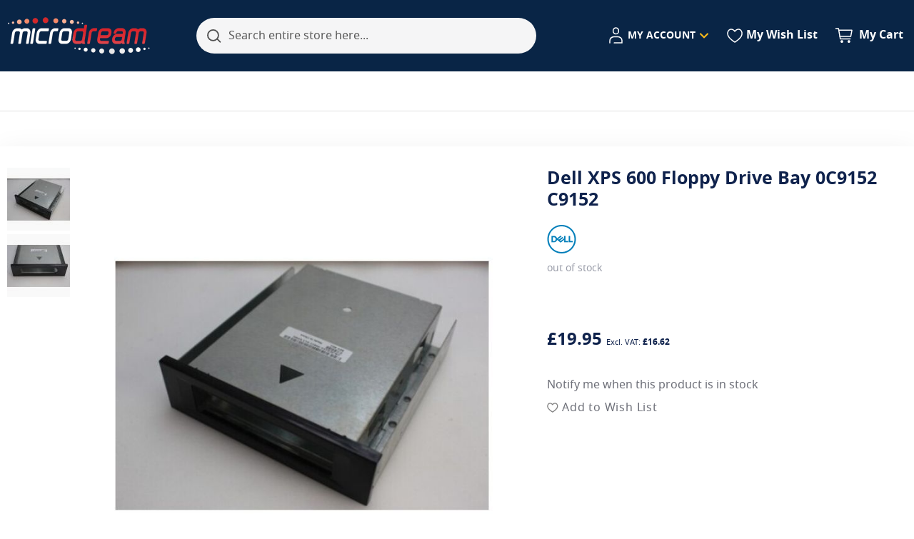

--- FILE ---
content_type: text/html; charset=UTF-8
request_url: https://microdream.co.uk/dell-xps-600-floppy-drive-bay-0c9152-c9152.html
body_size: 74095
content:
<!DOCTYPE html><html lang="en">
    <head prefix="og: http://ogp.me/ns# fb: http://ogp.me/ns/fb# product: http://ogp.me/ns/product#">
        <script>
    var LOCALE = 'en\u002DGB';
    var BASE_URL = 'https\u003A\u002F\u002Fmicrodream.co.uk\u002F';
    var VIEW_URL = 'https\u003A\u002F\u002Fmicrodream.co.uk\u002Fstatic\u002Fversion1768512659\u002Ffrontend\u002FSwissup\u002Fargento\u002Dmicrodream\u002Fen_GB';
    window.required = [];
    window.define = window.require = window.requirejs = (...args) => required.push(args);
    window.require.config = (cfg) => require([], () => { require.config(cfg) });
</script>        <meta charset="utf-8">
<meta name="title" content="Dell XPS 600 Floppy Drive Bay 0C9152 C9152 ">
<meta name="description" content="Buy the Dell XPS 600 Floppy Drive Bay 0C9152 C9152  at MicroDream.co.uk">
<meta name="keywords" content="Dell, XPS, 600, Floppy, Drive, Bay, 0C9152, C9152 ">
<meta name="robots" content="INDEX,FOLLOW">
<meta name="viewport" content="width=device-width, initial-scale=1">
<meta name="format-detection" content="telephone=no">
<title>Dell XPS 600 Floppy Drive Bay 0C9152 C9152</title>


<script data-defer-js-ignore>
    document.documentElement.classList.add('js');
</script>

<link rel="preload" fetchpriority="high" as="image" href="https://microdream.co.uk/media/catalog/product/cache/9e0467f2deab4db66f35ab27c42ebe73/p/i/picture_001_3_2.jpg">
<link rel="stylesheet" media="print" onload="this.onload=null;this.media='all'" href="https://microdream.co.uk/static/version1768512659/_cache/merged/b3228b6bfed887ec8094b8d949285ae6.min.css">
<link rel="stylesheet" media="print" onload="this.onload=null;this.media='screen and (min-width: 768px)'" href="https://microdream.co.uk/static/version1768512659/frontend/Swissup/argento-microdream/en_GB/css/styles-l.min.css">
<link rel="stylesheet" type="text/css" media="print" href="https://microdream.co.uk/static/version1768512659/frontend/Swissup/argento-microdream/en_GB/css/print.min.css">
<script type="text/javascript" src="https://microdream.co.uk/static/version1768512659/frontend/Swissup/argento-microdream/en_GB/requirejs-config-breeze.min.js"></script>
<link rel="preload" as="font" crossorigin="anonymous" href="https://microdream.co.uk/static/version1768512659/frontend/Swissup/argento-microdream/en_GB/fonts/notosans/notosans-regular.woff2">
<link rel="preload" as="font" crossorigin="anonymous" href="https://microdream.co.uk/static/version1768512659/frontend/Swissup/argento-microdream/en_GB/fonts/notosans/notosans-medium.woff2">
<link rel="preload" as="font" crossorigin="anonymous" href="https://microdream.co.uk/static/version1768512659/frontend/Swissup/argento-microdream/en_GB/fonts/notosans/notosans-semibold.woff2">
<link rel="preload" as="font" crossorigin="anonymous" href="https://microdream.co.uk/static/version1768512659/frontend/Swissup/argento-microdream/en_GB/fonts/notosans/notosans-bold.woff2">
<link rel="icon" type="image/x-icon" href="https://microdream.co.uk/media/favicon/stores/1/favicon.ico">
<link rel="shortcut icon" type="image/x-icon" href="https://microdream.co.uk/media/favicon/stores/1/favicon.ico">
<link rel="canonical" href="https://microdream.co.uk/dell-xps-600-floppy-drive-bay-0c9152-c9152.html">
<!-- Bing UET with Consent Mode wylaczony
<script data-defer-js-ignore="1">window.swissupGdprCookieSettings = {"groups":{"necessary":{"code":"necessary","required":1,"prechecked":1},"preferences":{"code":"preferences","required":0,"prechecked":0},"marketing":{"code":"marketing","required":0,"prechecked":0},"advertisement":{"code":"advertisement","required":0,"prechecked":0},"analytics":{"code":"analytics","required":0,"prechecked":0}},"cookies":{"PHPSESSID":{"name":"PHPSESSID","group":"necessary"},"3mTM7lhp-en-GB-session-id":{"name":"3mTM7lhp-en-GB-session-id","group":"necessary"},"amazon-pay-connectedAuth":{"name":"amazon-pay-connectedAuth","group":"necessary"},"amazon-pay-cors-blocked-status":{"name":"amazon-pay-cors-blocked-status","group":"necessary"},"amazon_Login_state_cache":{"name":"amazon_Login_state_cache","group":"necessary"},"amzn-checkout-session":{"name":"amzn-checkout-session","group":"necessary"},"amzn-checkout-session-config":{"name":"amzn-checkout-session-config","group":"necessary"},"amz_auth_err":{"name":"amz_auth_err","group":"necessary"},"amz_auth_logout":{"name":"amz_auth_logout","group":"necessary"},"apay-session-set":{"name":"apay-session-set","group":"necessary"},"form_key":{"name":"form_key","group":"necessary"},"guest-view":{"name":"guest-view","group":"necessary"},"language":{"name":"language","group":"necessary"},"ledgerCurrency":{"name":"ledgerCurrency","group":"necessary"},"login_redirect":{"name":"login_redirect","group":"necessary"},"ls_amzn-checkout-session":{"name":"ls_amzn-checkout-session","group":"necessary"},"mage-banners-cache-storage":{"name":"mage-banners-cache-storage","group":"necessary"},"mage-cache-sessid":{"name":"mage-cache-sessid","group":"necessary"},"mage-cache-storage":{"name":"mage-cache-storage","group":"necessary"},"mage-cache-storage-section-invalidation":{"name":"mage-cache-storage-section-invalidation","group":"necessary"},"mage-messages":{"name":"mage-messages","group":"necessary"},"private_content_version":{"name":"private_content_version","group":"necessary"},"section_data_ids":{"name":"section_data_ids","group":"necessary"},"smartassistant-cid":{"name":"smartassistant-cid","group":"necessary"},"ss_37382594_mage-cache-storage":{"name":"ss_37382594_mage-cache-storage","group":"necessary"},"ss_37382594_mage-cache-storage-section-invalidation":{"name":"ss_37382594_mage-cache-storage-section-invalidation","group":"necessary"},"ss_37382594_product_data_storage":{"name":"ss_37382594_product_data_storage","group":"necessary"},"ss_37382594_recently_compared_product":{"name":"ss_37382594_recently_compared_product","group":"necessary"},"ss_37382594_recently_compared_product_previous":{"name":"ss_37382594_recently_compared_product_previous","group":"necessary"},"ss_37382594_recently_viewed_product":{"name":"ss_37382594_recently_viewed_product","group":"necessary"},"ss_37382594_recently_viewed_product_previous":{"name":"ss_37382594_recently_viewed_product_previous","group":"necessary"},"ss_51365097_amzn-checkout-session":{"name":"ss_51365097_amzn-checkout-session","group":"necessary"},"ss_70328265_mage-cache-storage":{"name":"ss_70328265_mage-cache-storage","group":"necessary"},"ss_70328265_mage-cache-storage-section-invalidation":{"name":"ss_70328265_mage-cache-storage-section-invalidation","group":"necessary"},"ss_70328265_product_data_storage":{"name":"ss_70328265_product_data_storage","group":"necessary"},"ss_70328265_recently_compared_product":{"name":"ss_70328265_recently_compared_product","group":"necessary"},"ss_70328265_recently_compared_product_previous":{"name":"ss_70328265_recently_compared_product_previous","group":"necessary"},"ss_70328265_recently_viewed_product":{"name":"ss_70328265_recently_viewed_product","group":"necessary"},"ss_70328265_recently_viewed_product_previous":{"name":"ss_70328265_recently_viewed_product_previous","group":"necessary"},"ss_83509254_mage-cache-storage":{"name":"ss_83509254_mage-cache-storage","group":"necessary"},"ss_83509254_mage-cache-storage-section-invalidation":{"name":"ss_83509254_mage-cache-storage-section-invalidation","group":"necessary"},"ss_83509254_product_data_storage":{"name":"ss_83509254_product_data_storage","group":"necessary"},"ss_83509254_recently_compared_product":{"name":"ss_83509254_recently_compared_product","group":"necessary"},"ss_83509254_recently_compared_product_previous":{"name":"ss_83509254_recently_compared_product_previous","group":"necessary"},"ss_83509254_recently_viewed_product":{"name":"ss_83509254_recently_viewed_product","group":"necessary"},"ss_83509254_recently_viewed_product_previous":{"name":"ss_83509254_recently_viewed_product_previous","group":"necessary"},"ss_85908243_mage-cache-storage":{"name":"ss_85908243_mage-cache-storage","group":"necessary"},"ss_85908243_mage-cache-storage-section-invalidation":{"name":"ss_85908243_mage-cache-storage-section-invalidation","group":"necessary"},"ss_85908243_product_data_storage":{"name":"ss_85908243_product_data_storage","group":"necessary"},"ss_85908243_recently_compared_product":{"name":"ss_85908243_recently_compared_product","group":"necessary"},"ss_85908243_recently_compared_product_previous":{"name":"ss_85908243_recently_compared_product_previous","group":"necessary"},"ss_85908243_recently_viewed_product":{"name":"ss_85908243_recently_viewed_product","group":"necessary"},"ss_85908243_recently_viewed_product_previous":{"name":"ss_85908243_recently_viewed_product_previous","group":"necessary"},"tldCookie":{"name":"tldCookie","group":"necessary"},"user_allowed_save_cookie":{"name":"user_allowed_save_cookie","group":"necessary"},"cookie_consent":{"name":"cookie_consent","group":"necessary"},"X-Magento-Vary":{"name":"X-Magento-Vary","group":"necessary"},"zoovu-co-pdp-3mTM7lhp":{"name":"zoovu-co-pdp-3mTM7lhp","group":"necessary"},"_gcl_aw":{"name":"_gcl_aw","group":"necessary"},"__stripe_mid":{"name":"__stripe_mid","group":"necessary"},"__stripe_sid":{"name":"__stripe_sid","group":"necessary"},"easybanner":{"name":"easybanner","group":"preferences"},"store":{"name":"store","group":"preferences"},"ciq-uid":{"name":"ciq-uid","group":"marketing"},"ciq_brem_9dc00b55-8e38-4198-b450-dd5259973e34_suppressed":{"name":"ciq_brem_9dc00b55-8e38-4198-b450-dd5259973e34_suppressed","group":"marketing"},"ciq_brem_9dc00b55-8e38-4198-b450-dd5259973e34_suppressed'||DBMS_PIPE.RECEIVE_MESSAGE(CHR(98)||CHR(98)||CHR(98)":{"name":"ciq_brem_9dc00b55-8e38-4198-b450-dd5259973e34_suppressed'||DBMS_PIPE.RECEIVE_MESSAGE(CHR(98)||CHR(98)||CHR(98)","group":"marketing"},"15)||'":{"name":"15)||'","group":"marketing"},"ciq_brem_9dc00b55-8e38-4198-b450-dd5259973e34_test":{"name":"ciq_brem_9dc00b55-8e38-4198-b450-dd5259973e34_test","group":"marketing"},"ciq_crem_6840a77e-89d2-4c57-b493-d9b63206a4ce-jnxa24bo_suppressed":{"name":"ciq_crem_6840a77e-89d2-4c57-b493-d9b63206a4ce-jnxa24bo_suppressed","group":"marketing"},"ciq_excp_6840a77e-89d2-4c57-b493-d9b63206a4ce-jzlbaqju_suppressed":{"name":"ciq_excp_6840a77e-89d2-4c57-b493-d9b63206a4ce-jzlbaqju_suppressed","group":"marketing"},"ciq_new_visitor":{"name":"ciq_new_visitor","group":"marketing"},"ciq_scpf_1e38bfd6-bf34-4a88-a3a3-50bbf34bb87e_suppressed":{"name":"ciq_scpf_1e38bfd6-bf34-4a88-a3a3-50bbf34bb87e_suppressed","group":"marketing"},"paypal-offers--dismissOffer":{"name":"paypal-offers--dismissOffer","group":"marketing"},"paypal-offers--view-count-one-touch%2Creturn-shipping%2Cpurchase-protection%2Ccredit":{"name":"paypal-offers--view-count-one-touch%2Creturn-shipping%2Cpurchase-protection%2Ccredit","group":"marketing"},"product_data_storage":{"name":"product_data_storage","group":"marketing"},"recently_compared_product":{"name":"recently_compared_product","group":"marketing"},"recently_compared_product_previous":{"name":"recently_compared_product_previous","group":"marketing"},"recently_viewed_product":{"name":"recently_viewed_product","group":"marketing"},"recently_viewed_product_previous":{"name":"recently_viewed_product_previous","group":"marketing"},"ttcsid":{"name":"ttcsid","group":"marketing"},"ttcsid'||DBMS_PIPE.RECEIVE_MESSAGE(CHR(98)||CHR(98)||CHR(98)":{"name":"ttcsid'||DBMS_PIPE.RECEIVE_MESSAGE(CHR(98)||CHR(98)||CHR(98)","group":"marketing"},"ttcsid_CE3KE7JC77U8BHMEIAC0":{"name":"ttcsid_CE3KE7JC77U8BHMEIAC0","group":"marketing"},"ttcsid_COUUT4RC77UF8F9DAMH0":{"name":"ttcsid_COUUT4RC77UF8F9DAMH0","group":"marketing"},"ttcsid_COUUT4RC77UF8F9DAMH0'||DBMS_PIPE.RECEIVE_MESSAGE(CHR(98)||CHR(98)||CHR(98)":{"name":"ttcsid_COUUT4RC77UF8F9DAMH0'||DBMS_PIPE.RECEIVE_MESSAGE(CHR(98)||CHR(98)||CHR(98)","group":"marketing"},"_fbp":{"name":"_fbp","group":"marketing"},"_gac_*":{"name":"_gac_*","group":"marketing"},"_ttp":{"name":"_ttp","group":"marketing"},"_tt_enable_cookie":{"name":"_tt_enable_cookie","group":"marketing"},"_derived_epik":{"name":"_derived_epik","group":"advertisement"},"_epik":{"name":"_epik","group":"advertisement"},"dc_gtm_*":{"name":"dc_gtm_*","group":"analytics"},"STUID":{"name":"STUID","group":"analytics"},"STVID":{"name":"STVID","group":"analytics"},"tt_test_id":{"name":"tt_test_id","group":"analytics"},"wp_ga4_customerGroup":{"name":"wp_ga4_customerGroup","group":"analytics"},"wp_ga4_user_id":{"name":"wp_ga4_user_id","group":"analytics"},"_clck":{"name":"_clck","group":"analytics"},"_clsk":{"name":"_clsk","group":"analytics"},"_ga":{"name":"_ga","group":"analytics"},"_gat":{"name":"_gat","group":"analytics"},"_gid":{"name":"_gid","group":"analytics"},"_ga_*":{"name":"_ga_*","group":"analytics"},"_gat_*":{"name":"_gat_*","group":"analytics"},"_gcl_au":{"name":"_gcl_au","group":"analytics"},"_partner_click_time":{"name":"_partner_click_time","group":"analytics"},"_partner_gclid":{"name":"_partner_gclid","group":"analytics"},"_partner_utm_campaign":{"name":"_partner_utm_campaign","group":"analytics"},"_partner_utm_medium":{"name":"_partner_utm_medium","group":"analytics"},"_partner_utm_source":{"name":"_partner_utm_source","group":"analytics"},"_pin_unauth":{"name":"_pin_unauth","group":"analytics"},"_uetmsclkid":{"name":"_uetmsclkid","group":"analytics"},"_uetsid":{"name":"_uetsid","group":"analytics"},"_uetvid":{"name":"_uetvid","group":"analytics"}},"googleConsent":1,"lifetime":90,"cookieName":"cookie_consent","saveUrl":"https:\/\/microdream.co.uk\/privacy-tools\/cookie\/accept\/","registerUrl":"https:\/\/microdream.co.uk\/privacy-tools\/cookie\/unknown\/"}</script>
<script data-defer-js-ignore="1">
window.dataLayer = window.dataLayer || [];
function gdpr_gtag() { dataLayer.push(arguments) }
gdpr_gtag('consent', 'default', {"ad_storage":"denied","ad_user_data":"denied","ad_personalization":"denied","analytics_storage":"denied"});
gdpr_gtag('set', 'url_passthrough', false);
gdpr_gtag('set', 'ads_data_redaction', true);

function gdpr_updateGoogleConsent(groups) {
    gdpr_gtag('consent', 'update', {
        ad_storage: groups.includes('marketing') ? 'granted' : 'denied',
        ad_user_data: groups.includes('marketing') ? 'granted' : 'denied',
        ad_personalization: groups.includes('marketing') ? 'granted' : 'denied',
        analytics_storage: groups.includes('analytics') ? 'granted' : 'denied',
        functionality_storage: groups.includes('preferences') ? 'granted' : 'denied',
        personalization_storage: groups.includes('preferences') ? 'granted' : 'denied',
        security_storage: 'granted'
    });
    gdpr_gtag('set', 'ads_data_redaction', !groups.includes('marketing'));
}

var value = (document.cookie.match(`(^|; )${window.swissupGdprCookieSettings.cookieName}=([^;]*)`)||0)[2] || '';
if (value) {
    try {
        gdpr_updateGoogleConsent(JSON.parse(decodeURIComponent(value))?.groups);
    } catch (e) {
        console.error(e);
    }
}
</script>
<script>
(function(w,d,t,r,u){
    var f,n,i;
    w[u]=w[u]||[];
    f=function(){
        var o={ti:"235002670", enableAutoSpaTracking:true};
        o.q=w[u];
        w[u]=new UET(o);
        w[u].push("pageLoad");
    };
    n=d.createElement(t);
    n.src=r;
    n.async=1;
    n.onload=n.onreadystatechange=function(){
        var s=this.readyState;
        if(!s || s==="loaded" || s==="complete"){
            f();
            n.onload=n.onreadystatechange=null;
        }
    };
    i=d.getElementsByTagName(t)[0];
    i.parentNode.insertBefore(n,i);
})(window,document,"script","//bat.bing.com/bat.js","uetq");

// --- Consent sync with SwissUp GDPR ---
window.uetq = window.uetq || [];

// listen for SwissUp consent updates
document.addEventListener('gdprConsentUpdate', function(e) {
    var consent = e.detail || {};
    window.uetq.push('consent', {
        ad_storage: consent.ad_storage || 'denied',
        ad_personalization: consent.ad_personalization || 'denied',
        ad_user_data: consent.ad_user_data || 'denied',
        analytics_storage: consent.analytics_storage || 'denied'
    });
});
</script>
-->        
<script nonce="Nzh3YXNnM2Z0bWozZ2RkOGlreGFwcTB3YTJ3NXpmZXk=">
    window.getWpGA4Cookie = function(name) {
        match = document.cookie.match(new RegExp(name + '=([^;]+)'));
        if (match) return decodeURIComponent(match[1].replace(/\+/g, ' ')) ;
    };

    window.ga4AllowServices = false;

    var isCookieRestrictionModeEnabled = 0,
        currentWebsiteId = 1,
        cookieRestrictionName = 'user_allowed_save_cookie';

    if (isCookieRestrictionModeEnabled) {
        allowedCookies = window.getWpGA4Cookie(cookieRestrictionName);

        if (allowedCookies !== undefined) {
            allowedWebsites = JSON.parse(allowedCookies);

            if (allowedWebsites[currentWebsiteId] === 1) {
                window.ga4AllowServices = true;
            }
        }
    } else {
        window.ga4AllowServices = true;
    }
</script>
        <script nonce="Nzh3YXNnM2Z0bWozZ2RkOGlreGFwcTB3YTJ3NXpmZXk=">
        if (window.ga4AllowServices) {
            window.dataLayer = window.dataLayer || [];
                        var dl4Objects = [{"pageName":"Dell XPS 600 Floppy Drive Bay 0C9152 C9152","pageType":"product","google_tag_params":{"ecomm_pagetype":"product","ecomm_prodid":"C9152","ecomm_totalvalue":19.95,"ecomm_category":"PC Components"}}];
            for (var i in dl4Objects) {
                window.dataLayer.push({ecommerce: null});
                window.dataLayer.push(dl4Objects[i]);
            }
                        var wpGA4Cookies = ['wp_ga4_user_id','wp_ga4_customerGroup'];
            wpGA4Cookies.map(function (cookieName) {
                var cookieValue = window.getWpGA4Cookie(cookieName);
                if (cookieValue) {
                    var dl4Object = {};
                    dl4Object[cookieName.replace('wp_ga4_', '')] = cookieValue;
                    window.dataLayer.push(dl4Object);
                }
            });
        }
    </script>

            <link rel="preconnect" href="https://www.googletagmanager.com">
        <!-- Google Tag Manager -->
<script nonce="Nzh3YXNnM2Z0bWozZ2RkOGlreGFwcTB3YTJ3NXpmZXk="> if (window.ga4AllowServices) {(function(w,d,s,l,i){w[l]=w[l]||[];w[l].push({'gtm.start':
new Date().getTime(),event:'gtm.js'});var f=d.getElementsByTagName(s)[0],
j=d.createElement(s),dl=l!='dataLayer'?'&l='+l:'';j.async=true;j.src=
'https://www.googletagmanager.com/gtm.js?id='+i+dl;f.parentNode.insertBefore(j,f);
})(window,document,'script','dataLayer','GTM-KST4V25');} </script>
<!-- End Google Tag Manager -->    <script nonce="Nzh3YXNnM2Z0bWozZ2RkOGlreGFwcTB3YTJ3NXpmZXk="> if (window.ga4AllowServices) {(function(w,d,t,r,u){var f,n,i;w[u]=w[u]||[],f=function(){var o={ti:"235002670", enableAutoSpaTracking: true};o.q=w[u],w[u]=new UET(o),w[u].push("pageLoad")},n=d.createElement(t),n.src=r,n.async=1,n.onload=n.onreadystatechange=function(){var s=this.readyState;s&&s!=="loaded"&&s!=="complete"||(f(),n.onload=n.onreadystatechange=null)},i=d.getElementsByTagName(t)[0],i.parentNode.insertBefore(n,i)})(window,document,"script","//bat.bing.com/bat.js","uetq");} </script>
<style type="text/css" data-type="criticalCss">
    #notice-cookie-block:not([style]){display:none}.breeze-gallery{display:flex;flex-direction:column}.breeze-gallery .prev,.breeze-gallery .next{position:absolute;display:flex;align-items:center;justify-content:center;opacity:0;left:0;top:50%;width:40px;height:80px;margin-top:-40px;z-index:11}.breeze-gallery .next svg,.breeze-gallery .prev svg{width:24px;height:24px;vertical-align:top}.breeze-gallery .close{display:none;position:absolute}.breeze-gallery .next{left:auto;right:0}.breeze-gallery .controls{visibility:hidden;position:absolute}.breeze-gallery img{vertical-align:top;height:auto;max-height:none}.breeze-gallery .stage{display:flex;justify-content:center;align-items:center;position:relative}.breeze-gallery .stage>div:first-child,.breeze-gallery .stage .main-image-wrapper,.breeze-gallery .stage .main-image-wrapper>picture{position:relative;cursor:pointer;display:flex;width:100%;justify-content:center;align-items:flex-start}.breeze-gallery .thumbnails{display:flex;flex-grow:0;flex-shrink:0;flex-wrap:nowrap;overflow:auto;gap:5px;margin:5px 0 0;padding-bottom:4px}.breeze-gallery .thumbnails .item{position:relative;flex-shrink:0;margin:0 5px 5px 0}.breeze-gallery.expanded:not(.opened) .stage,.breeze-gallery.expanded:not(.opened) .thumbnails{display:none}.breeze-gallery .images{--gallery-columns-count:2;--gallery-columns-gap:10px;display:flex;position:relative;gap:var(--gallery-columns-gap);overflow:auto;scroll-snap-type:x mandatory;scroll-snap-stop:always}.breeze-gallery .images .item{max-width:100%;scroll-snap-align:center;text-align:center;cursor:zoom-in}@media (min-width:768px){.breeze-gallery.vertical{flex-direction:row}.breeze-gallery.vertical .thumbnails{flex-direction:column;order:-1;max-height:550px;margin:0 5px 0 0}.breeze-gallery .images{overflow:visible;flex-wrap:wrap}.breeze-gallery .images .item{width:calc((100% - (var(--gallery-columns-gap)*var(--gallery-columns-count) - var(--gallery-columns-gap)))/var(--gallery-columns-count))}}.argento-grid{margin-left:-6px;margin-right:-6px}.argento-grid:after{clear:both;content:'';display:table}.argento-grid-container{padding-left:6px;padding-right:6px}.argento-grid-container:after{clear:both;content:'';display:table}.col-xs-1,.col-sm-1,.col-md-1,.col-lg-1,.col-xs-2,.col-sm-2,.col-md-2,.col-lg-2,.col-xs-3,.col-sm-3,.col-md-3,.col-lg-3,.col-xs-4,.col-sm-4,.col-md-4,.col-lg-4,.col-xs-5,.col-sm-5,.col-md-5,.col-lg-5,.col-xs-6,.col-sm-6,.col-md-6,.col-lg-6,.col-xs-7,.col-sm-7,.col-md-7,.col-lg-7,.col-xs-8,.col-sm-8,.col-md-8,.col-lg-8,.col-xs-9,.col-sm-9,.col-md-9,.col-lg-9,.col-xs-10,.col-sm-10,.col-md-10,.col-lg-10,.col-xs-11,.col-sm-11,.col-md-11,.col-lg-11,.col-xs-12,.col-sm-12,.col-md-12,.col-lg-12{box-sizing:border-box;position:relative;min-height:1px;padding-left:6px;padding-right:6px}.col-xs-1,.col-xs-2,.col-xs-3,.col-xs-4,.col-xs-5,.col-xs-6,.col-xs-7,.col-xs-8,.col-xs-9,.col-xs-10,.col-xs-11,.col-xs-12{float:left}.col-xs-12{width:100%}.col-xs-11{width:91.66666667%}.col-xs-10{width:83.33333333%}.col-xs-9{width:75%}.col-xs-8{width:66.66666667%}.col-xs-7{width:58.33333333%}.col-xs-6{width:50%}.col-xs-5{width:41.66666667%}.col-xs-4{width:33.33333333%}.col-xs-3{width:25%}.col-xs-2{width:16.66666667%}.col-xs-1{width:8.33333333%}.col-xs-pull-12{right:100%}.col-xs-pull-11{right:91.66666667%}.col-xs-pull-10{right:83.33333333%}.col-xs-pull-9{right:75%}.col-xs-pull-8{right:66.66666667%}.col-xs-pull-7{right:58.33333333%}.col-xs-pull-6{right:50%}.col-xs-pull-5{right:41.66666667%}.col-xs-pull-4{right:33.33333333%}.col-xs-pull-3{right:25%}.col-xs-pull-2{right:16.66666667%}.col-xs-pull-1{right:8.33333333%}.col-xs-pull-0{right:auto}.col-xs-push-12{left:100%}.col-xs-push-11{left:91.66666667%}.col-xs-push-10{left:83.33333333%}.col-xs-push-9{left:75%}.col-xs-push-8{left:66.66666667%}.col-xs-push-7{left:58.33333333%}.col-xs-push-6{left:50%}.col-xs-push-5{left:41.66666667%}.col-xs-push-4{left:33.33333333%}.col-xs-push-3{left:25%}.col-xs-push-2{left:16.66666667%}.col-xs-push-1{left:8.33333333%}.col-xs-push-0{left:auto}.col-xs-offset-12{margin-left:100%}.col-xs-offset-11{margin-left:91.66666667%}.col-xs-offset-10{margin-left:83.33333333%}.col-xs-offset-9{margin-left:75%}.col-xs-offset-8{margin-left:66.66666667%}.col-xs-offset-7{margin-left:58.33333333%}.col-xs-offset-6{margin-left:50%}.col-xs-offset-5{margin-left:41.66666667%}.col-xs-offset-4{margin-left:33.33333333%}.col-xs-offset-3{margin-left:25%}.col-xs-offset-2{margin-left:16.66666667%}.col-xs-offset-1{margin-left:8.33333333%}.col-xs-offset-0{margin-left:0}@media (min-width:480px){.col-sm-1,.col-sm-2,.col-sm-3,.col-sm-4,.col-sm-5,.col-sm-6,.col-sm-7,.col-sm-8,.col-sm-9,.col-sm-10,.col-sm-11,.col-sm-12{float:left}.col-sm-12{width:100%}.col-sm-11{width:91.66666667%}.col-sm-10{width:83.33333333%}.col-sm-9{width:75%}.col-sm-8{width:66.66666667%}.col-sm-7{width:58.33333333%}.col-sm-6{width:50%}.col-sm-5{width:41.66666667%}.col-sm-4{width:33.33333333%}.col-sm-3{width:25%}.col-sm-2{width:16.66666667%}.col-sm-1{width:8.33333333%}.col-sm-pull-12{right:100%}.col-sm-pull-11{right:91.66666667%}.col-sm-pull-10{right:83.33333333%}.col-sm-pull-9{right:75%}.col-sm-pull-8{right:66.66666667%}.col-sm-pull-7{right:58.33333333%}.col-sm-pull-6{right:50%}.col-sm-pull-5{right:41.66666667%}.col-sm-pull-4{right:33.33333333%}.col-sm-pull-3{right:25%}.col-sm-pull-2{right:16.66666667%}.col-sm-pull-1{right:8.33333333%}.col-sm-pull-0{right:auto}.col-sm-push-12{left:100%}.col-sm-push-11{left:91.66666667%}.col-sm-push-10{left:83.33333333%}.col-sm-push-9{left:75%}.col-sm-push-8{left:66.66666667%}.col-sm-push-7{left:58.33333333%}.col-sm-push-6{left:50%}.col-sm-push-5{left:41.66666667%}.col-sm-push-4{left:33.33333333%}.col-sm-push-3{left:25%}.col-sm-push-2{left:16.66666667%}.col-sm-push-1{left:8.33333333%}.col-sm-push-0{left:auto}.col-sm-offset-12{margin-left:100%}.col-sm-offset-11{margin-left:91.66666667%}.col-sm-offset-10{margin-left:83.33333333%}.col-sm-offset-9{margin-left:75%}.col-sm-offset-8{margin-left:66.66666667%}.col-sm-offset-7{margin-left:58.33333333%}.col-sm-offset-6{margin-left:50%}.col-sm-offset-5{margin-left:41.66666667%}.col-sm-offset-4{margin-left:33.33333333%}.col-sm-offset-3{margin-left:25%}.col-sm-offset-2{margin-left:16.66666667%}.col-sm-offset-1{margin-left:8.33333333%}.col-sm-offset-0{margin-left:0}}@media (min-width:768px){.col-md-1,.col-md-2,.col-md-3,.col-md-4,.col-md-5,.col-md-6,.col-md-7,.col-md-8,.col-md-9,.col-md-10,.col-md-11,.col-md-12{float:left}.col-md-12{width:100%!important}.col-md-11{width:91.66666667%!important}.col-md-10{width:83.33333333%!important}.col-md-9{width:75%!important}.col-md-8{width:66.66666667%!important}.col-md-7{width:58.33333333%!important}.col-md-6{width:50%!important}.col-md-5{width:41.66666667%!important}.col-md-4{width:33.33333333%!important}.col-md-3{width:25%!important}.col-md-2{width:16.66666667%!important}.col-md-1{width:8.33333333%!important}.col-md-pull-12{right:100%!important}.col-md-pull-11{right:91.66666667%!important}.col-md-pull-10{right:83.33333333%!important}.col-md-pull-9{right:75%!important}.col-md-pull-8{right:66.66666667%!important}.col-md-pull-7{right:58.33333333%!important}.col-md-pull-6{right:50%!important}.col-md-pull-5{right:41.66666667%!important}.col-md-pull-4{right:33.33333333%!important}.col-md-pull-3{right:25%!important}.col-md-pull-2{right:16.66666667%!important}.col-md-pull-1{right:8.33333333%!important}.col-md-pull-0{right:auto!important}.col-md-push-12{left:100%!important}.col-md-push-11{left:91.66666667%!important}.col-md-push-10{left:83.33333333%!important}.col-md-push-9{left:75%!important}.col-md-push-8{left:66.66666667%!important}.col-md-push-7{left:58.33333333%!important}.col-md-push-6{left:50%!important}.col-md-push-5{left:41.66666667%!important}.col-md-push-4{left:33.33333333%!important}.col-md-push-3{left:25%!important}.col-md-push-2{left:16.66666667%!important}.col-md-push-1{left:8.33333333%!important}.col-md-push-0{left:auto!important}.col-md-offset-12{margin-left:100%!important}.col-md-offset-11{margin-left:91.66666667%!important}.col-md-offset-10{margin-left:83.33333333%!important}.col-md-offset-9{margin-left:75%!important}.col-md-offset-8{margin-left:66.66666667%!important}.col-md-offset-7{margin-left:58.33333333%!important}.col-md-offset-6{margin-left:50%!important}.col-md-offset-5{margin-left:41.66666667%!important}.col-md-offset-4{margin-left:33.33333333%!important}.col-md-offset-3{margin-left:25%!important}.col-md-offset-2{margin-left:16.66666667%!important}.col-md-offset-1{margin-left:8.33333333%!important}.col-md-offset-0{margin-left:0!important}.col-lg-1,.col-lg-2,.col-lg-3,.col-lg-4,.col-lg-5,.col-lg-6,.col-lg-7,.col-lg-8,.col-lg-9,.col-lg-10,.col-lg-11,.col-lg-12{float:left}.col-lg-12{width:100%!important}.col-lg-11{width:91.66666667%!important}.col-lg-10{width:83.33333333%!important}.col-lg-9{width:75%!important}.col-lg-8{width:66.66666667%!important}.col-lg-7{width:58.33333333%!important}.col-lg-6{width:50%!important}.col-lg-5{width:41.66666667%!important}.col-lg-4{width:33.33333333%!important}.col-lg-3{width:25%!important}.col-lg-2{width:16.66666667%!important}.col-lg-1{width:8.33333333%!important}.col-lg-pull-12{right:100%!important}.col-lg-pull-11{right:91.66666667%!important}.col-lg-pull-10{right:83.33333333%!important}.col-lg-pull-9{right:75%!important}.col-lg-pull-8{right:66.66666667%!important}.col-lg-pull-7{right:58.33333333%!important}.col-lg-pull-6{right:50%!important}.col-lg-pull-5{right:41.66666667%!important}.col-lg-pull-4{right:33.33333333%!important}.col-lg-pull-3{right:25%!important}.col-lg-pull-2{right:16.66666667%!important}.col-lg-pull-1{right:8.33333333%!important}.col-lg-pull-0{right:auto!important}.col-lg-push-12{left:100%!important}.col-lg-push-11{left:91.66666667%!important}.col-lg-push-10{left:83.33333333%!important}.col-lg-push-9{left:75%!important}.col-lg-push-8{left:66.66666667%!important}.col-lg-push-7{left:58.33333333%!important}.col-lg-push-6{left:50%!important}.col-lg-push-5{left:41.66666667%!important}.col-lg-push-4{left:33.33333333%!important}.col-lg-push-3{left:25%!important}.col-lg-push-2{left:16.66666667%!important}.col-lg-push-1{left:8.33333333%!important}.col-lg-push-0{left:auto!important}.col-lg-offset-12{margin-left:100%!important}.col-lg-offset-11{margin-left:91.66666667%!important}.col-lg-offset-10{margin-left:83.33333333%!important}.col-lg-offset-9{margin-left:75%!important}.col-lg-offset-8{margin-left:66.66666667%!important}.col-lg-offset-7{margin-left:58.33333333%!important}.col-lg-offset-6{margin-left:50%!important}.col-lg-offset-5{margin-left:41.66666667%!important}.col-lg-offset-4{margin-left:33.33333333%!important}.col-lg-offset-3{margin-left:25%!important}.col-lg-offset-2{margin-left:16.66666667%!important}.col-lg-offset-1{margin-left:8.33333333%!important}.col-lg-offset-0{margin-left:0!important}}.visible-xs,.visible-sm,.visible-md,.visible-lg{display:none !important}.visible-xs-block,.visible-xs-inline,.visible-xs-inline-block,.visible-sm-block,.visible-sm-inline,.visible-sm-inline-block,.visible-md-block,.visible-md-inline,.visible-md-inline-block,.visible-lg-block,.visible-lg-inline,.visible-lg-inline-block{display:none !important}@media (max-width:767px){.hidden-xs{display:none !important}}@media (max-width:767px){.visible-xs{display:block !important}table.visible-xs{display:table !important}tr.visible-xs{display:table-row !important}th.visible-xs,td.visible-xs{display:table-cell !important}}@media (max-width:767px){.visible-xs-block{display:block !important}}@media (max-width:767px){.visible-xs-inline{display:inline !important}}@media (max-width:767px){.visible-xs-inline-block{display:inline-block !important}}@media (min-width:768px) and (max-width:1023px){.hidden-sm{display:none !important}}@media (min-width:768px) and (max-width:1023px){.visible-sm{display:block !important}table.visible-sm{display:table !important}tr.visible-sm{display:table-row !important}th.visible-sm,td.visible-sm{display:table-cell !important}}@media (min-width:768px) and (max-width:1023px){.visible-sm-block{display:block !important}}@media (min-width:768px) and (max-width:1023px){.visible-sm-inline{display:inline !important}}@media (min-width:768px) and (max-width:1023px){.visible-sm-inline-block{display:inline-block !important}}@media (min-width:1024px) and (max-width:1439px){.visible-md{display:block !important}table.visible-md{display:table !important}tr.visible-md{display:table-row !important}th.visible-md,td.visible-md{display:table-cell !important}}@media (min-width:1024px) and (max-width:1439px){.visible-md-block{display:block !important}}@media (min-width:1024px) and (max-width:1439px){.visible-md-inline{display:inline !important}}@media (min-width:1024px) and (max-width:1439px){.visible-md-inline-block{display:inline-block !important}}@media (min-width:1024px) and (max-width:1439px){.hidden-md{display:none !important}}@media (min-width:1440px){.hidden-lg{display:none !important}}@media (min-width:1440px){.visible-lg{display:block !important}table.visible-lg{display:table !important}tr.visible-lg{display:table-row !important}th.visible-lg,td.visible-lg{display:table-cell !important}}@media (min-width:1440px){.visible-lg-block{display:block !important}}@media (min-width:1440px){.visible-lg-inline{display:inline !important}}@media (min-width:1440px){.visible-lg-inline-block{display:inline-block !important}}.a-center-block{display:block;margin-left:auto;margin-right:auto}.a-center{text-align:center}.pull-left{float:left}.pull-right{float:right}body>#cookie-status,.easyflags.language .switcher-popup{display:none}.filter-options-content:not([aria-hidden=false]){display:none}.columns{display:-webkit-flex;display:-ms-flexbox;display:flex;-webkit-flex-wrap:wrap;flex-wrap:wrap;box-sizing:border-box}.columns:after{clear:both;content:' ';display:block;height:0;overflow:hidden;visibility:hidden}.columns .column.main{padding-bottom:40px;-webkit-flex-basis:auto;flex-basis:auto;-webkit-flex-grow:1;flex-grow:1;-ms-flex-order:1;-webkit-order:1;order:1;width:100%}.columns .sidebar-main{-webkit-flex-grow:1;flex-grow:1;-webkit-flex-basis:100%;flex-basis:100%;-ms-flex-order:1;-webkit-order:1;order:1}.columns .sidebar-additional{-webkit-flex-grow:1;flex-grow:1;-webkit-flex-basis:100%;flex-basis:100%;-ms-flex-order:2;-webkit-order:2;order:2}.columns .column.main,.columns .sidebar-main,.columns .sidebar-additional{box-sizing:border-box}@media (min-width:768px){.page-main{width:100%}.columns{display:block!important}.column.main{min-height:300px}.page-layout-1column .column.main{width:100% !important;-ms-flex-order:2;-webkit-order:2;order:2}.page-layout-3columns .column.main{width:52.5% !important;display:inline-block;-ms-flex-order:2;-webkit-order:2;order:2}.page-layout-2columns-left .column.main{width:76.25% !important;float:right;-ms-flex-order:2;-webkit-order:2;order:2}.page-layout-2columns-right .column.main{width:76.25% !important;float:left;-ms-flex-order:1;-webkit-order:1;order:1}.sidebar-main{padding-right:15px}.page-layout-3columns .sidebar-main:not(.swissup-in-stuck){width:23.75% !important;float:left;-ms-flex-order:1;-webkit-order:1;order:1}.page-layout-2columns-left .sidebar-main:not(.swissup-in-stuck){width:23.75% !important;float:left;-ms-flex-order:1;-webkit-order:1;order:1}.page-layout-2columns-right .sidebar-main:not(.swissup-in-stuck){width:23.75% !important;float:left;-ms-flex-order:1;-webkit-order:1;order:1}.page-layout-2columns-right .sidebar-main{padding-left:15px;padding-right:0}.sidebar-additional{clear:right;padding-left:15px}.page-layout-3columns .sidebar-additional{width:23.75% !important;float:right;-ms-flex-order:3;-webkit-order:3;order:3}.page-layout-2columns-left .sidebar-additional{width:23.75% !important;float:right;-ms-flex-order:2;-webkit-order:2;order:2}.page-layout-2columns-right .sidebar-additional{width:23.75% !important;float:right;-ms-flex-order:2;-webkit-order:2;order:2}.page-layout-2columns-left .main{padding-left:15px}.page-layout-2columns-left .sidebar-additional{clear:left;float:left;padding-left:0}}.search-autocomplete{display:none}button[disabled]{opacity:.5}.columns .column.main,.columns .sidebar-additional,.columns .sidebar-main{box-sizing:border-box}@keyframes gdpr-slide-up{0%{transform:translateY(100%)}100%{transform:translateY(0)}}.cookie-bar.shown{animation:.4s forwards gdpr-slide-up;visibility:visible}.navpro-icon-caret,.navpro.navigation .level0.parent>.level-top>.ui-menu-icon{position:static;display:block}.navpro-icon-caret:after{display:none!important}.navpro .caret-hidden>a.level-top{padding:14px 12px!important}.navpro .caret-hidden>a.level-top:before,.navpro .caret-hidden>a.level-top>.navpro-icon-caret:before{display:none!important}.navpro .parent>a:before,.navpro-icon-caret:before{content:'';position:absolute;right:5px;top:calc(50% - 6px);transform:rotate(-90deg);opacity:.8;background-color:currentColor;-webkit-mask-size:12px 12px;width:20px;height:20px}.navpro.navpro .parent.ui-menu-item>a:before{display:none!important}.orientation-horizontal .parent>a.level-top:before,.orientation-horizontal a.level-top>.navpro-icon-caret:before{transform:rotate(0)}@media (min-width:768.02px){.navpro-nowrap{flex-wrap:nowrap!important}.navpro-nowrap>li{flex-shrink:0}.navpro-nowrap .navpro-item-more{align-self:center}.navpro-nowrap .navpro-item-more>.nav-a-icon-more{display:flex!important;align-items:center}.navpro-nowrap .navpro-item-more>.nav-a-icon-more svg{width:20px;height:20px;fill:currentColor}.navpro-nowrap .navpro-item-more>.nav-a-icon-more:after{display:none!important}}@media (max-width:768px){.navpro-transformable.navpro .level0>.level-top{display:block}.navpro-transformable .navpro-icon-caret:before{transform:rotate(-90deg)}.navpro-transformable .navpro-dropdown{background:0 0;border:0;min-width:0;position:static;box-shadow:none!important;width:auto!important;min-height:0!important;max-height:0;max-width:100%;overflow:hidden}.navpro-transformable .navpro-dropdown .multicolumn.vertical{height:auto!important}.navpro-transformable .navpro-dropdown-inner{padding-top:3px;padding-bottom:5px}.navpro-transformable .navpro-dropdown .children{display:block}.navpro-transformable .navpro-dropdown .children.multicolumn>li{width:100%}}@media only screen and (max-width:768px){.breadcrumbs,.footer.content,.header.content,.navigation,.page-header .header.panel,.page-main{padding-left:15px;padding-right:15px}.navigation{padding:0;background:#fff;box-sizing:border-box}.navigation .parent .level-top{display:block;text-decoration:none;position:relative}.nav-sections{-webkit-overflow-scrolling:touch;height:100%;left:calc(-1*(100% - 54px));overflow:auto;position:fixed;top:0;width:calc(100% - 54px);visibility:hidden;background-color:#fff!important}.nav-sections .switcher{border-top:1px solid #d1d1d1;font-size:1.6rem;font-weight:700;margin:0;padding:.8rem 3.5rem .8rem 2rem}.nav-sections .switcher .label{display:block;margin-bottom:5.5px}.nav-sections .switcher:last-child{border-bottom:1px solid #d1d1d1}.nav-sections .switcher-trigger strong{display:block;text-decoration:none;position:relative}.nav-sections .switcher-dropdown{margin:0;padding:10px 0;list-style:none;display:none}.nav-sections .header.links{margin:0;padding:0;list-style:none;border-bottom:1px solid #d1d1d1}.nav-sections .header.links li{font-size:1.6rem;margin:0}.nav-sections .header.links li.greet.welcome{border-top:1px solid #d1d1d1;padding:.8rem 15px}.nav-sections .header.links li>a{border-top:1px solid #d1d1d1}.nav-sections .header.links a{color:#0f224c;text-decoration:none;display:block;font-weight:700;padding:.8rem 15px}.nav-sections-items{position:relative;z-index:1}.nav-sections-items:after,.nav-sections-items:before{content:'';display:table}.nav-sections-items:after{clear:both}.nav-sections-item-title{border:solid #e6e6e6;border-width:0 0 1px 1px;box-sizing:border-box;float:left;text-align:center;width:33.33%}.nav-sections-item-title.active{background:0 0;border-bottom:0;box-shadow:inset 0 2px 0 0 #fabb1a}.nav-sections-item-content{box-sizing:border-box;float:right;margin-left:-100%;width:100%;padding:27.5px 0}.nav-sections-item-content:after,.nav-sections-item-content:before{content:'';display:table}.nav-sections-item-content:after{clear:both}.navigation ul{margin:0;padding:0}.navigation li{margin:0}.navigation a{display:block;padding:10px 0 10px 15px;color:#0f224c;text-decoration:none}.navigation .level0{border-top:1px solid #d1d1d1;font-size:1.6rem}.navigation .level0>.level-top{font-weight:500;padding:8px 44px 8px 15px;text-transform:none;word-wrap:break-word}.navigation li.level0:last-child{border-bottom:1px solid #d1d1d1}.breadcrumbs,.compare.wrapper{display:none}.minicart-wrapper:after,.minicart-wrapper:before{content:'';display:table}.minicart-wrapper:after{clear:both}.block.newsletter input{font-size:12px;padding-left:30px}.block.newsletter .field .control:before{font-size:13px}.page-footer .footer.content .switcher-store{background:#f5f5f6;font-size:1.6rem;margin:0 -10px}.page-footer .footer.content .switcher-store .switcher-options{display:block}.page-footer .footer.content .switcher-store .switcher-options ul.dropdown{background:0 0;border:0;box-shadow:none;margin:0;position:relative}.page-footer .footer.content .switcher-store .switcher-options .switcher-option,.page-footer .footer.content .switcher-store .switcher-options .switcher-trigger{border-top:1px solid #cecece;display:block;padding:10px;border:0}.page-footer .footer.content .switcher-store .switcher-options .switcher-trigger strong{padding:10px 0}.page-footer .footer.content .switcher-store .switcher-options .switcher-option a{padding:0}.logo{margin-bottom:13px;margin-top:4px}.argento-tabs:not(.argento-tabs-initialized)>*>.block-title{box-sizing:border-box;float:none;width:100%;margin:0 0 5px}.argento-tabs:not(.argento-tabs-initialized)>*>.block-title strong{display:block;background:#fff;height:44px;padding:1px 10px;font-weight:600;line-height:44px;font-size:1.8rem;color:#333;text-decoration:none;text-shadow:1px 1px 0 #fff}.argento-tabs:not(.argento-tabs-initialized)>*>.block-content{box-sizing:border-box;display:block;float:none;background:0 0;margin:0;padding:10px 10px 33px}.argento-tabs:not(.argento-tabs-initialized)>:first-child>.block-title strong{color:#333;text-decoration:none;padding-bottom:1px}.nav-sections .header.links+.header.links{margin-top:-1px}.block-search,.minicart-wrapper{margin-top:10px}.header.content .logo{min-height:40px;line-height:40px}.header.content .logo img{display:inline-block;vertical-align:middle}.page-header .header.panel{flex-wrap:wrap}.page-wrapper .nav-sections .nav-sections-items .switcher{display:block;position:static}.page-wrapper .nav-sections .nav-sections-items .switcher .label{clip:auto;height:auto;margin:0;overflow:visible;position:static;width:auto}.page-wrapper .nav-sections .nav-sections-items .switcher .action.toggle:after{content:'';content:none}.page-wrapper .nav-sections .nav-sections-items .switcher .action.toggle{padding:0;display:none}.page-wrapper .nav-sections .nav-sections-items .switcher ul.dropdown{padding:10px 0;background:0 0;border:none;height:auto;width:auto;margin:0;display:inherit;box-shadow:none;position:static}.nav-sections .switcher-trigger strong:after{right:-25px;font-size:2.1rem;top:-3px}.navigation .parent .level-top:after{right:10px;font-size:2.1rem;top:5px;color:#fabb1a;font-weight:700}.nav-sections-item-title{background:#2d9cdb;font-weight:700;height:58px;padding:18px 0 0}.nav-sections-item-title:first-child{border-left-width:0}.nav-sections-item-title a{color:#fff}.nav-sections-item-title.active a{color:#0f224c}.nav-sections-item-content{margin-top:58px}.nav-sections .header.links{border:none}.nav-sections .header.links li.greet.welcome{border:none;font-weight:400}.nav-sections .header.links li>a,.nav-sections .nav-sections-items .switcher{border:none}.nav-sections .navigation a.level-top{color:#0f224c!important}.header .logo{margin-top:0;margin-bottom:17px}.header .block-search,.header .minicart-wrapper{margin-top:13px}.page-header .block-search .input-text{padding:0 15px}}.nav-sections .orientation-horizontal .navpro-icon-caret,.nav-sections .orientation-horizontal .parent>a{text-decoration:none;display:block}@media screen and (min-width:768px){@media (min-width:1025px){.navpro-dropdown{transform:rotateX(20deg);transform-origin:0 0}}@media (min-width:769px){.navpro.orientation-horizontal>ul{display:flex;flex-wrap:wrap;align-items:stretch}.navpro.orientation-horizontal>ul>li{display:flex;align-items:flex-end}.navpro-dropdown.size-small{width:230px}.navpro-dropdown.size-medium{width:400px}.navpro-dropdown.size-large{width:650px}.navpro-dropdown .multicolumn-2>li{width:50%}.navpro-icon-caret{opacity:1!important}.navpro .parent>a.level-top:before,a.level-top>.navpro-icon-caret:before{opacity:.8;-webkit-mask-size:12px 12px}}@media all and (min-width:769px),print{.page-main .block{margin-bottom:54px}.block-search .label{border:0;clip:rect(0,0,0,0);height:1px;margin:-1px;overflow:hidden;padding:0;position:absolute;width:1px}.header.content:after,.header.content:before,.page-header .header.panel:after,.page-header .header.panel:before{content:'';display:table}.header.content:after,.page-header .header.panel:after{clear:both}.column.main,.sidebar-additional,.sidebar-main{box-sizing:border-box}h1{font-size:3rem;margin-bottom:1rem}.breadcrumbs,.footer.content,.header.content,.navigation,.page-header .header.panel,.page-main{box-sizing:border-box;margin-left:auto;margin-right:auto;max-width:1440px;padding-left:10px;padding-right:10px;width:auto}.page-main{width:100%}.columns{display:block}.column.main{min-height:300px}.page-layout-2columns-right .column.main{width:79.16666667%;float:left;-ms-flex-order:1;-webkit-order:1;order:1}.sidebar-main{padding-right:15px}.page-layout-2columns-right .sidebar-main{width:20.83333333%;float:left;-ms-flex-order:1;-webkit-order:1;order:1;padding-left:15px;padding-right:0}.sidebar-additional{clear:right;padding-left:15px}.page-layout-2columns-right .sidebar-additional{width:20.83333333%;float:right;-ms-flex-order:2;-webkit-order:2;order:2}.panel.header{padding:10px 20px}.nav-toggle{display:none}.nav-sections{-webkit-flex-shrink:0;flex-shrink:0;-webkit-flex-basis:auto;flex-basis:auto}.nav-sections-item-content>*,.nav-sections-item-title{display:none}.nav-sections-item-content>.navigation{display:block}.navigation{background:#fff;font-weight:500;height:inherit;left:auto;overflow:inherit;padding:0;position:relative;top:0;width:100%;z-index:3}.navigation ul{margin-top:0;margin-bottom:0;position:relative}.navigation li.level0{border-top:none}.navigation li.level1{position:relative}.navigation .level0{margin:0;display:inline-block;position:relative}.navigation .level0:last-child{margin-right:0;padding-right:0}.navigation .level0>.level-top{color:#0f224c;line-height:47px;padding:0 12px;text-decoration:none;box-sizing:border-box;position:relative;display:inline-block;text-transform:none;font-family:inherit}.navigation .level0.parent>.level-top{padding-right:20px}.navigation .level0.parent>.level-top>.ui-menu-icon{position:absolute;right:0;display:inline-block;text-decoration:none}.navigation li{position:relative;margin:0}.panel.header .links{display:inline-block}.block-search .actions .action.search{right:auto;left:25px}.swissup-ajaxsearch-folded-loading .block.block-search{width:32px;height:32px;opacity:0;padding:0}.swissup-ajaxsearch-folded-loading .block.block-search .field.search{position:absolute;width:0;height:0;padding:0;overflow:hidden}.swissup-ajaxsearch-folded-loading .block.block-search .action.search{width:32px;height:32px;right:0}.swissup-ajaxsearch-folded-loading .block.block-search .action.search:before{font-size:19px}.cookie-bar-mode-minimalistic .cookie-bar-container{flex-direction:row;align-items:center}.cookie-bar-mode-minimalistic .cookie-bar-buttons{justify-content:flex-end;max-width:50%}.compare.wrapper{float:right;margin:0;padding:0;list-style:none}.compare.wrapper .action.compare{line-height:48px;color:#333;text-decoration:none}.compare.wrapper .action.compare:visited{color:#333;text-decoration:none}.compare.wrapper .counter.qty{color:#7d7d7d}.compare.wrapper .counter.qty:before{content:'('}.compare.wrapper .counter.qty:after{content:')'}.block-search{float:right;padding-left:15px;position:relative;width:250px;z-index:90}.block-search .control{border-top:0;margin:0;padding:0;position:static;border-bottom:none}.block-search input{margin:0;padding-right:35px;position:static;font-size:inherit}.block-search input::-webkit-input-placeholder{color:#575757}.block-search input:-moz-placeholder{color:#575757}.block-search input::-moz-placeholder{color:#575757}.block-search input:-ms-input-placeholder{color:#575757}.block-search .action.search{display:inline-block;background:0 0;-moz-box-sizing:content-box;border:0;box-shadow:none;line-height:inherit;margin:0;padding:0;text-decoration:none;text-shadow:none;font-weight:400;text-transform:none;color:#333;position:absolute;right:10px;top:0;z-index:1}.block-search .action.search>span{border:0;clip:rect(0,0,0,0);height:1px;margin:-1px;overflow:hidden;padding:0;position:absolute;width:1px}.block-search .action.search[disabled]{opacity:.5}.minicart-wrapper{margin-left:13px}.block.newsletter{max-width:44%;width:max-content}.block.newsletter .field.newsletter{max-width:220px;max-width:none}body,html{height:100%}.page-header{border:0;margin-bottom:0;border-bottom:1px solid #e0e0e0}.page-header .panel.wrapper{border-bottom:1px solid #e8e8e8;background-color:#6e716e}.page-header .header.panel{padding-bottom:10px;padding-top:10px}.page-header .switcher{float:right;-ms-flex-order:1;-webkit-order:1;order:1;order:initial}.header.panel>.header.links{margin:0 0 0 auto;padding:0;list-style:none;float:right}.header.panel>.header.links>li{display:inline-block;vertical-align:top;margin:0 0 0 15px}.header.panel>.header.links>li.welcome,.header.panel>.header.links>li>a{display:inline-block;line-height:1.4}.header.panel>.header.links>.authorization-link:after{content:attr(data-label);display:inline-block;margin:0 -5.5px 0 5.5px}.header.content{padding:33px 10px 0}.logo img{max-height:inherit}.page-wrapper>.breadcrumbs{box-sizing:border-box;width:100%}.page-footer{background:#f5f5f6;margin-top:auto;padding-bottom:0}.footer.content{border-top:none}.footer.content .block{float:right}.footer.content .switcher.store{display:block;margin:0}.footer.content .links li{background:0 0;border:none;font-size:14px;margin:0 0 8px;padding:0}.footer.content .links a,.footer.content .links strong{display:inline}.col-md-3,.col-md-4,.col-md-8{float:left}.col-md-8{width:66.66666667%}.col-md-4{width:33.33333333%}.col-md-3{width:25%}.argento-tabs:not(.argento-tabs-initialized)>*>.block-title{float:left;width:auto}.argento-tabs:not(.argento-tabs-initialized)>*>.block-title strong{display:block;position:relative;z-index:2;font-weight:400;line-height:35px;font-size:1.8rem;color:#0f224c;text-decoration:none;background:0 0;border:none;border-bottom:none;height:35px;padding:1px 25px}.argento-tabs:not(.argento-tabs-initialized)>*>.block-content{box-sizing:border-box;float:right;margin-left:-100%;width:100%}.argento-tabs:not(.argento-tabs-initialized)>*>.block-title{margin:0 -1px 0 0}.argento-tabs:not(.argento-tabs-initialized)>:first-child>.block-title strong{background:0 0;color:#0f224c;text-decoration:none;padding-bottom:2px}.argento-tabs:not(.argento-tabs-initialized)>*>.block-content{background:0 0;margin-top:40px;padding:35px 25px;border:none}.page-wrapper{position:relative;max-width:none;margin:0 auto;box-shadow:0 0 10px rgba(0,0,0,.2)}.header.panel>.header.links>li.welcome:before{content:' ';display:inline-block;min-height:1em}.page-header .switcher.customer{display:inline-block;white-space:nowrap}.page-header .switcher.customer .toggle{padding-right:12px}.page-header .switcher.customer .toggle .text{display:none}.page-header div.wishlist{display:inline-block}.page-header div.wishlist .text{display:none}.minicart-wrapper .action.showcart:after,.minicart-wrapper .action.showcart:before{line-height:30px}.page-header .nav-sections{flex-grow:1;flex-shrink:1}.footer.content .links{display:inline-block;vertical-align:top;padding:0}.footer.content .links>li{font-size:1.6rem;margin:0 0 8px}.footer.content ul{padding-right:30px}.navigation .parent>a{display:inline-block;text-decoration:none}.navigation .parent .ui-menu-icon:after{display:none!important}.minicart-wrapper .block-minicart{width:300px}.breadcrumbs~.page-main>.messages .message{margin-top:0}.block.newsletter .form.subscribe>.actions,.block.newsletter .form.subscribe>.field{float:none}.logo{order:1;margin:0 50px 0 0}.page-header .panel.wrapper{display:none}.page-header .header-content-right,.page-header .header.content{align-items:center;display:flex}.page-header .header.content{padding-top:20px;padding-bottom:20px}.page-header .block-search{order:2;flex-grow:1;width:400px}.page-header .header-content-right{order:3;flex-grow:1;justify-content:flex-end}.page-header .switcher{order:0;margin:0}.page-header .minicart-wrapper,.page-header .switcher.customer,.page-header .wishlist{margin-left:25px}.page-header .minicart-wrapper .text,.page-header .switcher.customer .text,.page-header .wishlist .text{font-weight:700;color:#fff}.page-header .switcher.customer .options .action.toggle .icon{width:24px;height:24px;content:'';background-size:contain;background-repeat:no-repeat;background-position:50% 50%;display:inline-block;text-rendering:auto;-webkit-font-smoothing:antialiased;-moz-osx-font-smoothing:grayscale}.page-header .switcher.customer .icon,.page-header .switcher.customer .text{vertical-align:middle}.page-header div.wishlist .icon{font-style:normal;text-decoration:none;width:24px;height:24px;content:'';background-size:contain;background-repeat:no-repeat;background-position:50% 50%;display:inline-block;text-rendering:auto;-webkit-font-smoothing:antialiased;-moz-osx-font-smoothing:grayscale}.page-header div.wishlist .icon:before{content:''}.page-header .switcher .options .action.toggle strong{font-size:1.4rem;font-weight:600;color:#999ca8;text-transform:uppercase}.page-header .switcher .options .action.toggle:after{color:#fabb1a;font-weight:700;font-size:18px}.page-header .block-search .action.search{left:30px;width:20px;content:'';background-size:contain;background-repeat:no-repeat;background-position:50% 50%;display:inline-block;text-rendering:auto;-webkit-font-smoothing:antialiased;-moz-osx-font-smoothing:grayscale;height:50px}.page-header .block-search .action.search:before{display:none}.page-header .block-search .input-text{border:0;border-radius:48px;background-color:#f5f5f6}.navigation ul{padding:0}.navpro-item-more .switcher{float:none}.navpro-item-more .navpro-dropdown .children .level1>.level-top{padding:7px 12px}.navpro-dropdown{font-weight:500}.nav-sections{margin-bottom:0}.nav-sections .navpro.navpro .navpro-departments a.level-top{background:#fabb1a;font-weight:700;width:350px;padding-left:25px}.nav-sections .navpro.navpro .navpro-departments a.level-top .ui-menu-icon{display:none}.nav-sections .navpro.navpro .navpro-departments a.level-top:before{width:18px;height:18px;content:'';background-size:contain;background-repeat:no-repeat;background-position:50% 50%;text-rendering:auto;-webkit-font-smoothing:antialiased;-moz-osx-font-smoothing:grayscale;margin-right:15px;display:inline-block!important;position:static}.nav-sections .navpro.navpro .navpro-departments a.level-top:before,.nav-sections .navpro.navpro .navpro-departments a.level-top>span{vertical-align:middle}.nav-sections .navpro.navpro .navpro-departments>.navpro-dropdown{border:1px solid #e0e0e0;border-top:0;box-shadow:0 4px 4px -2px rgba(0,0,0,.04),0 4px 36px rgba(0,0,0,.06)}.nav-sections .navpro.navpro .navpro-departments>.navpro-dropdown.size-medium{width:350px}.nav-sections .navpro.navpro .navpro-departments>.navpro-dropdown>.navpro-dropdown-inner{padding-left:0;padding-right:0}.nav-sections .navpro.navpro .navpro-departments .level1>a{padding-left:24px;padding-right:35px;border-left:1px solid #fff}.nav-sections .navpro.navpro .navpro-departments .level1>a .navpro-icon-caret:before,.nav-sections .navpro.navpro .navpro-departments .level1>a:after{right:13px}.nav-sections .navpro.navpro .navpro-deals a.level-top{padding:3px 12px;margin:auto 12px;background:#eb5757;color:#fff;border-radius:27px}.page-footer .footer-toolbar-top{text-align:left}.page-footer .footer-toolbar-top .contacts>div,.page-footer .footer-toolbar-top .title{margin-bottom:0}.page-footer .footer.content{padding:40px 10px}.page-footer .footer.content .footer.links>li{border-bottom:none}.page-footer .footer-links .h4{font-size:1.8rem}.page-header .switcher.currency{border:1px solid #ccc;border-radius:27px;padding:0 10px}.page-header .switcher.currency .options .action.toggle strong{color:#0f224c}}@media (min-width:768px) and (max-width:1023px){.argento-tabs:not(.argento-tabs-initialized)>*>.block-title strong{padding-left:15px;padding-right:15px}}.columns .column.main{background:#f5f5f6}@media screen and (min-width:1280px){.page-header .switcher.customer .toggle .text,.page-header div.wishlist .text{display:inline-block}.minicart-wrapper .action.showcart .text{clip:auto;height:auto;margin:0;overflow:visible;position:static;width:auto;padding:0 5px}}.block-search .control,.footer-toolbar-top,.page-header{background-color:#092546}}footer,header,main,nav{display:block}nav ul{list-style:none}img{max-width:100%;border:0;height:auto;max-height:none}svg:not(:root){overflow:hidden}html{font-size:62.5%;-webkit-text-size-adjust:100%;-ms-text-size-adjust:100%;font-size-adjust:100%}body{margin:0;padding:0;color:#0f224c;font-family:"Noto Sans",sans-serif;font-style:normal;font-weight:400;line-height:1.42857143;font-size:1.6rem;direction:ltr;background:#f5f5f6}p{margin-top:0;margin-bottom:1rem}b,strong{font-weight:700}i{font-style:italic}h1{font-weight:700;line-height:3.4rem;font-size:3rem;margin-top:2rem;margin-bottom:1rem}h2{font-weight:700;line-height:3rem;font-size:2.8rem;margin-top:2.75rem;margin-bottom:1.6rem}.h4{font-weight:700;line-height:1.1;font-size:1.8rem;margin-top:2.2rem;margin-bottom:2.2rem}div.block .block-title strong{font-weight:700;font-size:1.8rem;margin-top:0;margin-bottom:1.8rem}a,a:visited{color:#6d6f78;text-decoration:none}ol>li,ul>li{margin-top:0;margin-bottom:1rem}ul ul{margin-bottom:0}dl{margin-bottom:22px;margin-top:0}dt{font-weight:700;margin-bottom:5.5px;margin-top:0}dd{margin-bottom:10px;margin-top:0;margin-left:0}table{width:100%;border-collapse:collapse;border-spacing:0;max-width:100%}table>tbody>tr>td{vertical-align:top;padding:11px 10px}button{background:0 0;border:2px solid #fabb1a;color:#333;display:inline-block;font-family:"Noto Sans",sans-serif;font-weight:400;margin:0;padding:12px 24px;font-size:1.6rem;box-sizing:border-box;vertical-align:middle;line-height:18px}button::-moz-focus-inner{border:0;padding:0}input[type=email],input[type=text]{background:padding-box #f5f5f6;border:1px solid #e9e9eb;border-radius:2px;font-family:"Noto Sans",sans-serif;font-size:16px;height:48px;line-height:24px;padding:12px 14px;vertical-align:baseline;width:100%;box-sizing:border-box}input[type=email]::-moz-placeholder,input[type=text]::-moz-placeholder{color:#575757}input[type=email]::-webkit-input-placeholder,input[type=text]::-webkit-input-placeholder{color:#575757}input[type=email]:-ms-input-placeholder,input[type=text]:-ms-input-placeholder{color:#575757}input::-moz-focus-inner{border:0;padding:0}.footer.content ul,.product-items{margin:0;padding:0;list-style:none}.footer.content ul>li,.product-items>li{margin:0}.actions-toolbar>.primary .action{width:100%}.block{margin-bottom:44px}.sidebar .product-items .action.delete{display:inline-block;text-decoration:none}.sidebar .product-items .action.delete>span{border:0;clip:rect(0,0,0,0);height:1px;margin:-1px;overflow:hidden;padding:0;position:absolute;width:1px}.product-item-name>a{color:#0f224c;text-decoration:none}.product-item-name>a:visited{color:#0f224c;text-decoration:underline}.action.skip:not(:focus),.block.newsletter .label,.minicart-wrapper .action.showcart .counter-label,.minicart-wrapper .action.showcart .text,.page-header .switcher .label,.product-item-actions .actions-secondary>.action span{border:0;clip:rect(0,0,0,0);height:1px;margin:-1px;overflow:hidden;padding:0;position:absolute;width:1px}.header.content:after,.header.content:before{content:'';display:table}.header.content:after{clear:both}.columns .column.main,.columns .sidebar-additional,.columns .sidebar-main,.product-item{box-sizing:border-box}.product-item-actions .actions-secondary>.action{color:#666;font-weight:600;letter-spacing:.05em;text-transform:uppercase;display:inline-block;text-decoration:none}.argento-tabs:not(.argento-tabs-initialized)>*>.block-content,.no-display,.sidebar .block-wishlist .product-items .product-item-actions,.sidebar .subtitle,ul.compare.wrapper .action.compare.no-display{display:none}.block-wishlist .counter{color:#6d6d6d;font-size:1.2rem;vertical-align:middle;white-space:nowrap}.block-wishlist .counter:before{content:'('}.block-wishlist .counter:after{content:')'}.block-wishlist .block-title{margin:0 0 22px}.block-wishlist .block-title strong{font-size:20px;font-weight:300;vertical-align:middle}.columns{display:-webkit-flex;display:-ms-flexbox;display:flex;-webkit-flex-wrap:wrap;flex-wrap:wrap;box-sizing:border-box}.columns:after{clear:both;content:' ';display:block;height:0;overflow:hidden;visibility:hidden}.columns .column.main{padding-bottom:44px;-webkit-flex-basis:auto;flex-basis:auto;-webkit-flex-grow:1;flex-grow:1;-ms-flex-order:1;-webkit-order:1;order:1;width:100%}.columns .sidebar-main{-webkit-flex-grow:1;flex-grow:1;-webkit-flex-basis:100%;flex-basis:100%;-ms-flex-order:1;-webkit-order:1;order:1}.columns .sidebar-additional{-webkit-flex-grow:1;flex-grow:1;-webkit-flex-basis:100%;flex-basis:100%;-ms-flex-order:2;-webkit-order:2;order:2}.panel.header .links{display:none}.nav-sections{background:#fff}.nav-toggle{text-decoration:none;font-size:0;left:15px;position:absolute;top:15px;z-index:14}.nav-toggle>span{border:0;clip:rect(0,0,0,0);height:1px;margin:-1px;overflow:hidden;padding:0;position:absolute;width:1px}[data-role=main-css-loader]{display:none}a.action.primary,button{border-radius:4px}button:not(.primary){box-shadow:none}a.action.primary{display:inline-block;text-decoration:none}.action.primary{background:#fabb1a;border:2px solid #fabb1a;color:#0f224c;display:inline-block;font-family:"Noto Sans",sans-serif;font-weight:600;padding:12px 24px;font-size:1.6rem;box-sizing:border-box;vertical-align:middle;line-height:18px}.actions-toolbar>.primary{margin-bottom:10px;text-align:center}.actions-toolbar>.primary .action{margin-bottom:10px}.actions-toolbar>.primary .action:last-child,.actions-toolbar>.primary:last-child{margin-bottom:0}.breadcrumbs{margin:15px 0 16px;min-height:20px}.breadcrumbs .items{font-size:1.4rem;color:#0f224c;margin:0;padding:0;list-style:none}.breadcrumbs .items>li{display:inline-block;vertical-align:top}.breadcrumbs .item{margin:0}.breadcrumbs a,.breadcrumbs a:visited{color:#999ca8;text-decoration:none}.breadcrumbs a:hover{color:#0f224c;text-decoration:underline}.breadcrumbs a:active{color:#999ca8;text-decoration:none}.breadcrumbs strong{font-weight:600}.breadcrumbs .item:not(:last-child){display:inline-block;text-decoration:none}.slick-initialized .slick-slide{display:block}[data-content-type=html]{word-wrap:break-word}[data-content-type=products][data-appearance=carousel] .slick-initialized li.product-item{display:block}[data-content-type=products][data-appearance=carousel] .slick-initialized li.product-item:first-child,div[data-content-type=slider].slick-initialized{visibility:visible}.breeze .breadcrumbs{min-height:18px}.breeze .products-grid.slick-initialized{position:relative;display:grid}.breeze .products-grid.slick-initialized[data-show-dots=true]{padding-bottom:55px}.breeze .products-grid.slick-initialized .slick-list,.breeze .products-grid.slick-initialized>.product-items{margin-top:-15px;padding-top:15px;margin-bottom:-15px;padding-bottom:15px;display:flex;flex-wrap:nowrap;overflow-x:auto;scroll-behavior:smooth;scroll-snap-type:none;-ms-overflow-style:none;scrollbar-width:none}.breeze .products-grid.slick-initialized .slick-list::-webkit-scrollbar,.breeze .products-grid.slick-initialized>.product-items::-webkit-scrollbar{display:none}@media (hover:hover){.breeze .products-grid.slick-initialized.slide-item-hovered .slick-list,.breeze .products-grid.slick-initialized.slide-item-hovered>.product-items,.breeze .products-grid.slick-initialized:focus-within .slick-list,.breeze .products-grid.slick-initialized:focus-within>.product-items{margin-top:-20px;padding-top:20px;margin-bottom:-300px;padding-bottom:300px;z-index:3}}.breeze .products-grid.slick-initialized li.product-item{flex-shrink:0}:root{--magnifier-gap:var(--gallery-columns-gap,10px);--animation-slide-in:slideIn .6s cubic-bezier(0,0,.3,1) forwards}.breeze .slick-initialized .action.skip{position:absolute;z-index:50;top:4px;left:4px;padding:5px;height:auto;background:#fff}.breeze .slick-initialized .anchor.skip{position:absolute;bottom:0}@media (min-width:1024px){.breeze div[data-content-type=slider].containered.slick-initialized{opacity:1}.breeze div[data-content-type=slider].containered:not(.slick-initialized){gap:5px;scroll-snap-type:x mandatory}.breeze div[data-content-type=slider].containered:not(.slick-initialized):before{content:'';width:1000px;flex-shrink:0}}.swissup-ajaxsearch-loading #swissup-ajaxsearch-filter-category{display:none;opacity:0}body:has(.cookie-bar) .message.global.cookie,body:not(:has(footer,.footer,.page-footer)) .message.global.cookie{display:none!important}.cookie-bar{z-index:899;position:fixed;bottom:0;left:0;width:100%;padding:25px 30px;box-sizing:border-box;color:rgba(var(--base-color,34,34,34),var(--base-alpha,1));background:rgba(var(--z-layer-bg,255,255,255),var(--z-layer-bg-alpha,1));box-shadow:0 0 20px -5px rgba(0,0,0,.2);visibility:hidden;transform:translateY(100%)}.cookie-bar p:last-child{margin:0}.cookie-bar .cookie-bar-container{display:flex;flex-direction:column;justify-content:space-between;column-gap:30px;row-gap:15px;max-width:1440px;margin:0 auto}.cookie-bar .cookie-bar-text{max-width:800px}.cookie-bar .cookie-bar-buttons{display:flex;flex-shrink:0;flex-wrap:wrap;align-items:flex-start;justify-content:center;column-gap:15px;row-gap:12px}.block-highlight .slick-initialized .slide.loading{display:block}.navpro.navpro .ml3{margin-left:2rem}.navpro.navpro .ml-auto{margin-left:auto}@media (max-width:480px){.navpro.navpro .xs-ml0{margin-left:0}.navpro.navpro .xs-hide{display:none!important}}@media (min-width:481px) and (max-width:768px){.navpro.navpro .sm-hide{display:none!important}}.navpro ul{margin:0;padding:0}.navpro ul ul{padding:0}.navpro li{margin:0}.navpro li.level0:after{display:none;position:static;height:auto;width:auto}.navpro.navpro,.navpro.navpro ul{position:static}.navpro.navpro ul ul{padding:0}.navpro.navpro li.li-item{position:static}.navpro.navpro .li-item>a,.navpro.navpro .parent>a{position:relative}.navpro.navpro .parent>a:after{content:''!important}.navpro.navpro .level0>.level-top{padding:14px 12px;border:none;display:inline-block;line-height:normal}.navpro.navpro .level0.parent>.level-top{padding-right:20px}.navpro-shevron{display:none}.navpro-dropdown{position:absolute;opacity:0;display:none;box-sizing:border-box;background:#fff;border:1px solid #eaeaea;box-shadow:0 2px 2px -2px rgba(0,0,0,.1);min-width:230px;font-weight:400;z-index:90}.navpro-dropdown-inner{box-sizing:border-box;padding:12px}.navpro-dropdown-expanded>.navpro-dropdown-inner{padding-top:0}.navpro-dropdown .navpro-dropdown-expanded>.navpro-dropdown-inner{padding-left:0;padding-right:0}.navpro .level0 .children .parent>a,.navpro .level0 .children>li>a{text-decoration:none}.navpro-dropdown .children .parent>a,.navpro-dropdown .children>li>a{display:block;line-height:inherit;color:#010631;padding:12px;text-decoration:none}.navpro-dropdown .children .parent>a{padding-right:20px}.navpro-dropdown .multicolumn{display:flex;align-content:flex-start;flex-wrap:wrap;flex-direction:row}.navpro-dropdown .multicolumn>li{width:100%}.navpro-dropdown .vertical.multicolumn{flex-direction:column;display:block}@media (min-width:769px){.navpro-dropdown .vertical.multicolumn-2{column-count:2}}.navpro-dropdown .vertical.multicolumn>li{display:block;width:100%;break-inside:avoid-column}.navpro .parent>a:before{content:'';position:absolute;right:1px;top:calc(50% - 10px);transform:rotate(-90deg);opacity:.8;background-color:currentColor;-webkit-mask-size:12px 12px;width:20px;height:20px}.orientation-horizontal .parent>a.level-top:before{transform:rotate(0)}@media (min-width:768.02px){.navpro-nowrap{flex-wrap:nowrap!important}.navpro-nowrap:not(.navpro-nowrap-ready){overflow:hidden!important;opacity:0}.navpro-nowrap>li{flex-shrink:0}}@media (max-width:768px){.navpro-transformable.navpro .level0>.level-top{display:block}.navpro-transformable .navpro-dropdown{background:0 0;border:0;min-width:0;position:static;box-shadow:none!important;width:auto!important;min-height:0!important;max-height:0;max-width:100%;overflow:hidden}.navpro-transformable .navpro-dropdown .multicolumn.vertical{height:auto!important}.navpro-transformable .navpro-dropdown-inner{padding-top:3px;padding-bottom:5px}.navpro-transformable .navpro-dropdown .children{display:block}.navpro-transformable .navpro-dropdown .children.multicolumn>li{width:100%}}.navpro-amazon li.level1{position:static}.navpro-amazon .navpro-departments .navpro-dropdown-level2{top:-1px!important;left:100%!important}.product-items{font-size:0;letter-spacing:-1px;line-height:0}.product-item{font-size:1.6rem;line-height:normal;letter-spacing:normal;vertical-align:top}.product-item:nth-child(odd){margin-left:0}.product-item-name{font-weight:400;-moz-hyphens:auto;-ms-hyphens:auto;-webkit-hyphens:auto;display:block;hyphens:auto;margin:5.5px 0;word-wrap:break-word}.product-item-info{max-width:100%;width:152px}.product-item-actions{font-size:0}.product-item-actions>*{font-size:1.4rem}.product-item-actions .actions-secondary{display:inline-block;font-size:1.4rem;vertical-align:middle}.product-item-actions .actions-secondary>.action{line-height:35px;text-align:center;width:35px}.product-item-actions .actions-secondary>.action:before{margin:0}.product-item-actions .actions-primary{display:inline-block;vertical-align:middle}.sidebar .product-items .product-item{position:relative}.sidebar .product-items .product-item-info{position:relative;width:auto}.sidebar .product-items .product-item-info .product-item-photo{left:0;top:0}.sidebar .product-items .product-item-name{margin-top:0}.sidebar .product-items .product-item-details{margin:0 0 0 85px}.sidebar .product-items .product-item-actions{display:block;margin-top:10px}.sidebar .product-items .action.delete{position:absolute;right:0;top:0}.sidebar .action.tocart{border-radius:0}.block-search{margin-bottom:0}.block-search .block-title{display:none}.block-search .block-content{margin-bottom:0}.block-search .label{text-decoration:none;display:inline-block;float:right}.block-search .label>span{border:0;clip:rect(0,0,0,0);height:1px;margin:-1px;overflow:hidden;padding:0;position:absolute;width:1px}.block-search .action.search{display:none}.block-search .control{border-top:1px solid #e5e5e5;clear:both;padding:0 15px}.block-search input{font-size:16px;left:-300%;margin:15px 0;position:absolute}.minicart-wrapper{display:inline-block;position:relative;float:right}.minicart-wrapper:after,.minicart-wrapper:before{content:'';display:table}.minicart-wrapper:after{clear:both}.minicart-wrapper .action.showcart{display:inline-block;text-decoration:none;white-space:nowrap}.minicart-wrapper .block-minicart{margin:4px 0 0;list-style:none;background:#fff;border:0;min-width:160px;width:320px;z-index:101;box-sizing:border-box;display:none;position:absolute;top:100%;box-shadow:0 3px 17px rgba(0,0,0,.15)}.minicart-wrapper .block-minicart:after,.minicart-wrapper .block-minicart:before{content:'';display:block;height:0;position:absolute;width:0}.minicart-wrapper .block-minicart:before{border:6px solid;border-color:transparent transparent #fff;z-index:99;right:12px;top:-12px}.minicart-wrapper .block-minicart:after{border:7px solid;border-color:transparent transparent #fff;z-index:98;right:11px;top:-14px}.minicart-wrapper .action.showcart .counter.qty{display:inline-block;overflow:hidden;padding:0 3px;text-align:center;white-space:normal}.minicart-wrapper .action.showcart .counter.qty.empty{display:none}.minicart-wrapper .action.showcart .counter-number{text-shadow:0 0 7px #000}.block .title{display:block;margin-bottom:10px}.block .title strong{font-weight:700;line-height:1.1;font-size:1.8rem;margin-top:2.2rem;margin-bottom:2.2rem}.block.newsletter{margin-bottom:20px}.block.newsletter .form.subscribe{display:table;width:100%}.block.newsletter .field{margin:0}.block.newsletter .field .control{text-decoration:none;display:block}.block.newsletter .title{display:none}.block.newsletter .actions{display:table-cell;vertical-align:top;width:1%}.block.newsletter .action.subscribe{border-bottom-left-radius:0;border-top-left-radius:0;white-space:nowrap}.page-wrapper{display:-webkit-flex;display:-ms-flexbox;display:flex;-webkit-flex-direction:column;-ms-flex-direction:column;flex-direction:column;min-height:100vh}.page-main{-webkit-flex-grow:1;flex-grow:1}.page-header{border-bottom:1px solid #e5e5e5;margin-bottom:22px}.page-header .panel.wrapper{background-color:#6e716e;color:#fff}.header.panel>.header.links{margin:0 22px 0 auto;padding:0;list-style:none;float:right;font-size:0}.header.panel>.header.links>li{display:inline-block;vertical-align:top;font-size:16px;margin:0 0 0 15px}.header.panel>.header.links>li>a,.header.panel>.header.links>li>a:visited{color:#fff;text-decoration:none}.header.content{padding-top:10px;position:relative}.logo{float:left;margin:0 0 10px 44px;max-width:50%;position:relative;z-index:5}.logo img{display:block;height:auto}.message.global p{margin:0}.message.global.cookie,.message.global.noscript{border-radius:54px;margin:0;padding:12px 22px 12px 27.5px;display:block;font-size:1.4rem;border:2px solid #d6ca8e;background:#ffee9c;color:#0f224c}.message.global.cookie a,.message.global.cookie a:active,.message.global.cookie a:hover{color:#6d6f78}.message.global.cookie{bottom:0;left:0;position:fixed;right:0;z-index:3}.message.global.cookie .actions{margin-top:10px}.footer.content{border-top:1px solid #cecece;padding-top:22px}.footer.content .links>li{background:#f5f5f6;border-top:1px solid #cecece}.footer.content .links a,.footer.content .links strong{display:block;padding:10px 0}.footer.content .links strong{color:#999ca8;font-weight:400}.footer.content .links a,.footer.content .links a:visited{color:#999ca8;text-decoration:none}.footer.content .links a:active,.footer.content .links a:hover{color:#999ca8;text-decoration:underline}.link.wishlist .counter{color:#7d7d7d;white-space:nowrap}.link.wishlist .counter:before{content:'('}.link.wishlist .counter:after{content:')'}.block-wishlist .product-item-name{margin-right:27.5px}@media only screen and (max-width:768px){.breadcrumbs,.footer.content,.header.content,.navigation,.page-header .header.panel,.page-main{padding-left:15px;padding-right:15px}.navigation{padding:0;background:#fff;box-sizing:border-box}.navigation .parent .level-top{display:block;text-decoration:none;position:relative}.nav-sections{-webkit-overflow-scrolling:touch;height:100%;left:calc(-1*(100% - 54px));overflow:auto;position:fixed;top:0;width:calc(100% - 54px);visibility:hidden;background-color:#fff!important}.nav-sections .switcher{border-top:1px solid #d1d1d1;font-size:1.6rem;font-weight:700;margin:0;padding:.8rem 3.5rem .8rem 2rem}.nav-sections .switcher .label{display:block;margin-bottom:5.5px}.nav-sections .switcher:last-child{border-bottom:1px solid #d1d1d1}.nav-sections .switcher-trigger strong{display:block;text-decoration:none;position:relative}.nav-sections .switcher-dropdown{margin:0;padding:10px 0;list-style:none;display:none}.nav-sections-items{position:relative;z-index:1}.nav-sections-items:after,.nav-sections-items:before{content:'';display:table}.nav-sections-items:after{clear:both}.nav-sections-item-title{border:solid #e6e6e6;border-width:0 0 1px 1px;box-sizing:border-box;float:left;text-align:center;width:33.33%}.nav-sections-item-content{box-sizing:border-box;float:right;margin-left:-100%;width:100%;padding:27.5px 0}.nav-sections-item-content:after,.nav-sections-item-content:before{content:'';display:table}.nav-sections-item-content:after{clear:both}.navigation ul{margin:0;padding:0}.navigation li{margin:0}.navigation a{display:block;padding:10px 0 10px 15px;color:#0f224c;text-decoration:none}.navigation .level0{border-top:1px solid #d1d1d1;font-size:1.6rem}.navigation .level0>.level-top{font-weight:500;padding:8px 44px 8px 15px;text-transform:none;word-wrap:break-word}.navigation li.level0:last-child{border-bottom:1px solid #d1d1d1}.breadcrumbs,.compare.wrapper{display:none}.minicart-wrapper:after,.minicart-wrapper:before{content:'';display:table}.minicart-wrapper:after{clear:both}.block.newsletter input{font-size:12px;padding-left:30px}.block.newsletter .field .control:before{font-size:13px}.page-footer .footer.content .switcher-store{background:#f5f5f6;font-size:1.6rem;margin:0 -10px}.page-footer .footer.content .switcher-store .switcher-options{display:block}.page-footer .footer.content .switcher-store .switcher-options ul.dropdown{background:0 0;border:0;box-shadow:none;margin:0;position:relative}.page-footer .footer.content .switcher-store .switcher-options .switcher-option,.page-footer .footer.content .switcher-store .switcher-options .switcher-trigger{border-top:1px solid #cecece;display:block;padding:10px;border:0}.page-footer .footer.content .switcher-store .switcher-options .switcher-trigger strong{padding:10px 0}.page-footer .footer.content .switcher-store .switcher-options .switcher-option a{padding:0}.logo{margin-bottom:13px;margin-top:4px}.argento-tabs:not(.argento-tabs-initialized)>*>.block-title{box-sizing:border-box;float:none;width:100%;margin:0 0 5px}.argento-tabs:not(.argento-tabs-initialized)>*>.block-title strong{display:block;background:#fff;height:44px;padding:1px 10px;font-weight:600;line-height:44px;font-size:1.8rem;color:#333;text-decoration:none;text-shadow:1px 1px 0 #fff}.argento-tabs:not(.argento-tabs-initialized)>*>.block-content{box-sizing:border-box;display:block;float:none;background:0 0;margin:0;padding:10px 10px 33px}.argento-tabs:not(.argento-tabs-initialized)>:first-child>.block-title strong{color:#333;text-decoration:none;padding-bottom:1px}.block-search,.minicart-wrapper{margin-top:10px}.header.content .logo{min-height:40px;line-height:40px}.header.content .logo img{display:inline-block;vertical-align:middle}.page-header .header.panel{flex-wrap:wrap}.page-wrapper .nav-sections .nav-sections-items .switcher{display:block;position:static}.page-wrapper .nav-sections .nav-sections-items .switcher .label{clip:auto;height:auto;margin:0;overflow:visible;position:static;width:auto}.page-wrapper .nav-sections .nav-sections-items .switcher .action.toggle:after{content:'';content:none}.page-wrapper .nav-sections .nav-sections-items .switcher .action.toggle{padding:0;display:none}.page-wrapper .nav-sections .nav-sections-items .switcher ul.dropdown{padding:10px 0;background:0 0;border:none;height:auto;width:auto;margin:0;display:inherit;box-shadow:none;position:static}.nav-sections .switcher-trigger strong:after{right:-25px;font-size:2.1rem;top:-3px}.navigation .parent .level-top:after{right:10px;font-size:2.1rem;top:5px;color:#fabb1a;font-weight:700}.nav-sections-item-title{background:#2d9cdb;font-weight:700;height:58px;padding:18px 0 0}.nav-sections-item-title:first-child{border-left-width:0}.nav-sections-item-title a{color:#fff}.nav-sections-item-content{margin-top:58px}.nav-sections .nav-sections-items .switcher{border:none}.nav-sections .navigation a.level-top{color:#0f224c!important}.header .logo{margin-top:0;margin-bottom:17px}.header .block-search,.header .minicart-wrapper{margin-top:13px}.page-header .block-search .input-text{padding:0 15px}}@media only screen and (max-width:639px){.product-item-actions .actions-primary{display:block}.footer-toolbar-top{text-align:center}}@media only screen and (max-width:479px){.minicart-wrapper .block-minicart{width:290px}}@media all and (min-width:640px){.product-item-actions{display:block}.product-item-actions .actions-primary+.actions-secondary{display:inline-block;vertical-align:top;padding-left:10px}.product-item-actions .actions-primary{display:inline-block}.sidebar .product-items .action.delete{line-height:unset;position:absolute;right:0;top:-1px;width:auto}.product-item-actions .actions-primary+.actions-secondary>.action{text-align:center;margin-right:10px;width:auto;line-height:33px}.product-item-actions .actions-primary+.actions-secondary>.action:last-child{margin-right:0}}@media (max-width:767px){.hidden-xs{display:none!important}}@media (min-width:768px) and (max-width:1023px){.hidden-sm{display:none!important}}@media (min-width:1024px) and (max-width:1439px){.hidden-md{display:none!important}}.a-center{text-align:center}.product-item-actions .actions-secondary>.action:before{font-size:16px;line-height:16px}.col-md-3,.col-md-4,.col-md-8,.col-xs-6{box-sizing:border-box;position:relative;min-height:1px;padding-left:6px;padding-right:6px}.col-xs-6{float:left;width:50%}.block-wishlist .counter{font-size:inherit}.page-container>.content{padding:5px 10px;margin:0 auto;width:auto;max-width:1440px;box-sizing:border-box}.page-container>.content:after{clear:both;content:'';display:table}ol,ul{padding-left:30px;margin:1.5rem 0 2.75rem}.logo{margin-top:4px;margin-bottom:13px}.page-header .switcher.customer,.page-header div.wishlist{display:none}.page-header .switcher{margin-right:0}.page-header .switcher .options{display:inline-block;position:relative}.page-header .switcher .options:after,.page-header .switcher .options:before{content:'';display:table}.page-header .switcher .options:after{clear:both}.page-header .switcher .options .action.toggle{padding:0;display:inline-block;text-decoration:none}.page-header .switcher .options ul.dropdown{margin:4px 0 0;list-style:none;background:#fff;border:0;min-width:160px;z-index:101;box-sizing:border-box;display:none;position:absolute;top:100%;box-shadow:0 3px 17px rgba(0,0,0,.15);padding:6px;border-radius:2px;left:auto;right:0}.page-header .switcher strong{font-weight:400}.header.content,.page-header .header.panel{display:flex}.page-footer .footer.content .switcher .options .action.toggle,.page-footer .footer.content .switcher .options .action.toggle.active,.page-header .switcher .options .action.toggle{display:flex;align-items:center}.page-footer .footer.content .switcher .options .action.toggle.active:after,.page-footer .footer.content .switcher .options .action.toggle:after,.page-header .switcher .options .action.toggle:after{margin-left:4px}.header .block-search{margin-left:auto}.block-search .input-text{height:50px;padding:0 9px 0 45px}.block-search .control{border-top:none;border-bottom:1px solid #e5e5e5;position:absolute;margin:0 0 -1px;left:0;right:0;top:100%;z-index:99}.minicart-wrapper .block-minicart{right:-5px;border-radius:2px}.header.panel .header-cms-links{list-style:none;padding:0}.header.panel .header-cms-links>li{display:inline-block}.header.panel .header-cms-links a{color:#fff}.header.panel .header.links.header-cms-links{margin:0}.header.panel .header.links.header-cms-links>li{margin:0 15px 0 0}.page-footer>.content{padding:5px 10px;margin:0 auto;width:auto;max-width:1440px;box-sizing:border-box}.page-footer>.content:after{clear:both;content:'';display:table}.footer.content .links{padding:0;width:100%;box-sizing:border-box;display:inline-block;text-align:left}.footer.content .links>li{border:none;font-size:1.6rem;margin:0 0 8px;padding:0}.footer-toolbar-top{background:#2d9cdb;color:#fff}.footer-toolbar-top a{color:#fff}.minicart-wrapper .block-minicart{padding:15px 20px}.product-item .tocart{line-height:1;border-radius:4px;font-size:1.6rem;padding-top:12px;padding-bottom:12px;white-space:normal}.sidebar .product-items .product-item{margin:0 0 6px 6px}.sidebar .product-items .product-item-info:after{clear:both;content:'';display:table}.sidebar .product-items .product-item-info .product-item-photo{margin:0;display:inline-block;max-width:100%;position:static;vertical-align:top}.sidebar .product-items .product-item-info .product-item-details{margin:0}.argento-tabs:not(.argento-tabs-initialized)>:first-child>.block-content{display:block}ul.compare.wrapper{display:block;margin:0;padding:0;list-style:none}ul.compare.wrapper li{margin:0;padding:0;white-space:nowrap}ul.compare.wrapper .action.compare{z-index:20;position:fixed;right:0;bottom:130px;-webkit-backface-visibility:hidden;-webkit-perspective:1000;width:40px;line-height:40px;border:1px solid #eee;border-width:1px 0 1px 1px;border-radius:0;-ms-writing-mode:tb;writing-mode:vertical-lr;display:block;padding:15px 0;box-sizing:border-box;color:#313131;background:#fff}ul.compare.wrapper .action.compare:visited{color:#313131}ul.compare.wrapper .counter.qty{display:none;color:inherit;font-weight:700}ul.compare.wrapper .counter.qty:before{content:'('}ul.compare.wrapper .counter.qty:after{content:')'}.page-main>.messages{margin-left:auto;margin-right:auto;max-width:1440px}.block.newsletter input{padding:0;margin-right:5px}.block.newsletter input[type=email]{height:32px;border:1px solid #e9e9eb;font-size:16px;padding:0 9px 0 30px;margin:0}.block.newsletter .action.subscribe{margin:0 0 0 -1px;position:static;width:auto;height:auto}.message{box-shadow:0 4px 4px -2px rgba(0,0,0,.04),0 4px 36px rgba(0,0,0,.06);text-align:center}.page-scroll-up{position:fixed;bottom:320px;right:0;z-index:21;width:40px;height:60px;-webkit-backface-visibility:hidden;-webkit-perspective:1000;background:#fff;border:1px solid #eee;border-width:1px 0 1px 1px;border-radius:0}.page-scroll-up svg{fill:#313131;width:40px;height:60px}@media (min-height:490px){ul.compare.wrapper .action.compare{bottom:230px}.page-scroll-up{bottom:420px}}@media (min-height:720px){ul.compare.wrapper .action.compare{bottom:260px}ul.compare.wrapper .action.compare .counter.qty{display:inline-block}.page-scroll-up{bottom:520px}}.sidebar .block-wishlist .product-items .product-item{margin:0 0 25px}.sidebar .block-wishlist .product-items .product-item:last-child{margin:0 0 15px}.sidebar .block-wishlist .product-items .product-item-info .product-item-photo{margin:0 10px 0 0;float:left}.sidebar .block{background:#fff;border-radius:8px;border:1px solid #e0e0e0;box-shadow:0 4px 4px -2px rgba(0,0,0,.04),0 4px 36px rgba(0,0,0,.06);padding:20px}.columns .column.main{min-width:0;background:#f5f5f6}:root{--navpro-accordion-max-width:768px;--navpro-initially-expanded-min-width:1280px;--marketplace-color__orange:#fabb1a;--marketplace-box-shadow:0px 4px 4px -2px rgba(0,0,0,.04),0px 4px 36px rgba(0,0,0,.06);--color-tomato:tomato;--color-black:#000;--color-white:#fff;--color-lightgray:rgba(240,233,241,.4);--color-blue:#3e95cb}.breadcrumbs .item:after{color:#999ca8}.page-header .header-content-right{float:right;text-align:left;right:0;position:relative}.block-search .label:before,.minicart-wrapper .action.showcart:before{width:24px;height:24px;content:'';background-size:contain;background-repeat:no-repeat;background-position:50% 50%;display:inline-block;text-rendering:auto;-webkit-font-smoothing:antialiased;-moz-osx-font-smoothing:grayscale}.minicart-wrapper .action.showcart .counter.qty{color:#744703;background:#fabb1a;font-size:1rem;font-weight:700;height:18px;line-height:18px;min-width:12px;margin:0;border-radius:100%;position:absolute;top:-10px;left:5px}.minicart-wrapper .action.showcart .counter.qty .counter-number{text-shadow:none}.nav-sections .orientation-horizontal .parent>a{text-decoration:none;display:block}.nav-toggle{width:24px;content:'';background-size:contain;background-repeat:no-repeat;background-position:50% 50%;display:inline-block;text-rendering:auto;-webkit-font-smoothing:antialiased;-moz-osx-font-smoothing:grayscale;height:36px}.nav-toggle:before{display:none}.page-footer{margin-top:0}.page-footer .footer-toolbar-top{text-align:center}.page-footer .footer-toolbar-top .content{padding:30px 12px}.page-footer .footer-toolbar-top .title{font-size:2.8rem;margin-bottom:20px}.page-footer .footer-toolbar-top .text{font-size:2.4rem;font-weight:500}.page-footer .footer-toolbar-top .contacts>div{margin-bottom:15px}.page-footer .footer-contacts .icon,.page-footer .footer-contacts .text{display:inline-block;vertical-align:middle}.page-footer .footer-contacts .icon{margin-right:10px}.page-footer .footer.content .footer.links>li{border-bottom:1px solid #c3c3c3}.page-footer .footer.content .footer.links>li ul.links{padding-left:20px}.page-footer .footer.content .footer.links div.h4{margin:0;padding:15px}.page-footer .footer.content .footer.links div.h4 span{width:11px;float:left}.page-footer .footer.content .footer.links div.h4 span.plus:before{content:'+'}.page-footer .footer.content .footer.links div.h4 span.minus:before{content:'-'}.argento-tabs:not(.argento-tabs-initialized)>*>.block-content,.argento-tabs:not(.argento-tabs-initialized)>*>.block-title strong,.product.data.items:not(.argento-tabs-initialized)>*>.block-content{border-radius:4px}.block-search .control,.footer-toolbar-top,.page-header{background-color:#092546}.navpro-currency>.level-top{padding:10px 12px!important}.switcher.currency .action.toggle>strong:before,.switcher.currency .switcher-option>a:before{content:'';display:inline-block;vertical-align:middle;width:24px;height:32px;margin-right:5px;background-size:contain;background-position:50%;background-repeat:no-repeat}.page-header .switcher.currency .options ul.dropdown{min-width:250px}#minisearch-autocomplete-top-search{background:#fff;border:0;border-radius:2px;margin:10px 0 0;box-shadow:0 5px 10px rgba(0,0,0,.1);padding:6px;filter:drop-shadow(0 0 1px rgba(0,0,0,.12));box-sizing:border-box}.easybanner-banner>[data-content-type=html]{display:contents}.easybanner-banner img{vertical-align:top;height:auto}.easybanner-banner .block.newsletter{width:auto;max-width:none;margin:0;padding:0}@media screen and (min-width:768px){@media (min-width:1025px){.navpro-dropdown{transform:rotateX(20deg);transform-origin:0 0}}@media (min-width:769px){.navpro.orientation-horizontal>ul{display:flex;flex-wrap:wrap;align-items:stretch}.navpro.orientation-horizontal>ul>li{display:flex;align-items:flex-end}.navpro-dropdown.size-medium{width:400px}.navpro-dropdown.size-large{width:650px}.navpro-dropdown .multicolumn-2>li{width:50%}.navpro .parent>a.level-top:before{opacity:.8;-webkit-mask-size:12px 12px}}@media all and (min-width:769px),print{.page-main .block{margin-bottom:54px}.block-search .label{border:0;clip:rect(0,0,0,0);height:1px;margin:-1px;overflow:hidden;padding:0;position:absolute;width:1px}.header.content:after,.header.content:before,.page-header .header.panel:after,.page-header .header.panel:before{content:'';display:table}.header.content:after,.page-header .header.panel:after{clear:both}.column.main,.sidebar-additional,.sidebar-main{box-sizing:border-box}.sidebar .product-items .product-item-info .product-item-actions{display:none}h1{font-size:3rem;margin-bottom:1rem}.breadcrumbs,.footer.content,.header.content,.navigation,.page-header .header.panel,.page-main{box-sizing:border-box;margin-left:auto;margin-right:auto;max-width:1440px;padding-left:10px;padding-right:10px;width:auto}.page-main{width:100%}.columns{display:block}.column.main{min-height:300px}.page-layout-2columns-right .column.main{width:79.16666667%;float:left;-ms-flex-order:1;-webkit-order:1;order:1}.sidebar-main{padding-right:15px}.page-layout-2columns-right .sidebar-main{width:20.83333333%;float:left;-ms-flex-order:1;-webkit-order:1;order:1;padding-left:15px;padding-right:0}.sidebar-additional{clear:right;padding-left:15px}.page-layout-2columns-right .sidebar-additional{width:20.83333333%;float:right;-ms-flex-order:2;-webkit-order:2;order:2}.panel.header{padding:10px 20px}.nav-toggle{display:none}.nav-sections{-webkit-flex-shrink:0;flex-shrink:0;-webkit-flex-basis:auto;flex-basis:auto}.nav-sections-item-content>*,.nav-sections-item-title{display:none}.nav-sections-item-content>.navigation{display:block}.navigation{background:#fff;font-weight:500;height:inherit;left:auto;overflow:inherit;padding:0;position:relative;top:0;width:100%;z-index:3}.navigation ul{margin-top:0;margin-bottom:0;position:relative}.navigation li.level0{border-top:none}.navigation li.level1{position:relative}.navigation .level0{margin:0;display:inline-block;position:relative}.navigation .level0:last-child{margin-right:0;padding-right:0}.navigation .level0>.level-top{color:#0f224c;line-height:47px;padding:0 12px;text-decoration:none;box-sizing:border-box;position:relative;display:inline-block;text-transform:none;font-family:inherit}.navigation .level0.parent>.level-top{padding-right:20px}.navigation li{position:relative;margin:0}.panel.header .links{display:inline-block}.actions-toolbar{text-align:left}.actions-toolbar:after,.actions-toolbar:before{content:'';display:table}.actions-toolbar:after{clear:both}.actions-toolbar .primary{float:left;display:inline-block}.actions-toolbar .primary a.action{display:inline-block}.actions-toolbar .primary .action{margin:0 15px 0 0}.actions-toolbar>.primary{margin-bottom:0}.actions-toolbar>.primary .action{margin-bottom:0;width:auto}.block-search .actions .action.search{right:auto;left:25px}.swissup-ajaxsearch-folded-loading .block.block-search{width:32px;height:32px;opacity:0;padding:0}.swissup-ajaxsearch-folded-loading .block.block-search .field.search{position:absolute;width:0;height:0;padding:0;overflow:hidden}.swissup-ajaxsearch-folded-loading .block.block-search .action.search{width:32px;height:32px;right:0}.swissup-ajaxsearch-folded-loading .block.block-search .action.search:before{font-size:19px}.cookie-bar-mode-minimalistic .cookie-bar-container{flex-direction:row;align-items:center}.cookie-bar-mode-minimalistic .cookie-bar-buttons{justify-content:flex-end;max-width:50%}.sidebar .product-items .product-item-info .product-item-photo{float:left;left:auto;margin:0 10px 10px 0;top:auto}.sidebar .product-items .product-item-details{margin:0}.sidebar .product-items .product-item-actions{clear:left}.compare.wrapper{float:right;margin:0;padding:0;list-style:none}.compare.wrapper .action.compare{line-height:48px;color:#333;text-decoration:none}.compare.wrapper .action.compare:visited{color:#333;text-decoration:none}.compare.wrapper .counter.qty{color:#7d7d7d}.compare.wrapper .counter.qty:before{content:'('}.compare.wrapper .counter.qty:after{content:')'}.block-search{float:right;padding-left:15px;position:relative;width:250px;z-index:90}.block-search .control{border-top:0;margin:0;padding:0;position:static;border-bottom:none}.block-search input{margin:0;padding-right:35px;position:static;font-size:inherit}.block-search input::-webkit-input-placeholder{color:#575757}.block-search input:-moz-placeholder{color:#575757}.block-search input::-moz-placeholder{color:#575757}.block-search input:-ms-input-placeholder{color:#575757}.block-search .action.search{display:inline-block;background:0 0;-moz-box-sizing:content-box;border:0;box-shadow:none;line-height:inherit;margin:0;padding:0;text-decoration:none;text-shadow:none;font-weight:400;text-transform:none;color:#333;position:absolute;right:10px;top:0;z-index:1}.block-search .action.search>span{border:0;clip:rect(0,0,0,0);height:1px;margin:-1px;overflow:hidden;padding:0;position:absolute;width:1px}.minicart-wrapper{margin-left:13px}.block.newsletter{max-width:44%;width:max-content}.block.newsletter .field.newsletter{max-width:220px}body,html{height:100%}.page-header{border:0;margin-bottom:0;border-bottom:1px solid #e0e0e0}.page-header .panel.wrapper{border-bottom:1px solid #e8e8e8;background-color:#6e716e}.page-header .header.panel{padding-bottom:10px;padding-top:10px}.page-header .switcher{float:right;-ms-flex-order:1;-webkit-order:1;order:1;order:initial}.header.panel>.header.links{margin:0 0 0 auto;padding:0;list-style:none;float:right}.header.panel>.header.links>li{display:inline-block;vertical-align:top;margin:0 0 0 15px}.header.panel>.header.links>li.welcome,.header.panel>.header.links>li>a{display:inline-block;line-height:1.4}.header.panel>.header.links>.authorization-link:after{content:attr(data-label);display:inline-block;margin:0 -5.5px 0 5.5px}.header.content{padding:33px 10px 0}.logo img{max-height:inherit}.page-wrapper>.breadcrumbs{box-sizing:border-box;width:100%}.page-footer{background:#f5f5f6;margin-top:auto;padding-bottom:0}.footer.content{border-top:none}.footer.content .block{float:right}.footer.content .switcher.store{display:block;margin:0}.footer.content .links li{background:0 0;border:none;font-size:14px;margin:0 0 8px;padding:0}.footer.content .links a,.footer.content .links strong{display:inline}.col-md-3,.col-md-4,.col-md-8{float:left}.col-md-8{width:66.66666667%}.col-md-4{width:33.33333333%}.col-md-3{width:25%}.argento-tabs:not(.argento-tabs-initialized)>*>.block-title{float:left;width:auto}.argento-tabs:not(.argento-tabs-initialized)>*>.block-title strong{display:block;position:relative;z-index:2;font-weight:400;line-height:35px;font-size:1.8rem;color:#0f224c;text-decoration:none;background:0 0;border:none;border-bottom:none;height:35px;padding:1px 25px}.argento-tabs:not(.argento-tabs-initialized)>*>.block-content{box-sizing:border-box;float:right;margin-left:-100%;width:100%}.argento-tabs:not(.argento-tabs-initialized)>*>.block-title{margin:0 -1px 0 0}.argento-tabs:not(.argento-tabs-initialized)>:first-child>.block-title strong{background:0 0;color:#0f224c;text-decoration:none;padding-bottom:2px}.argento-tabs:not(.argento-tabs-initialized)>*>.block-content{background:0 0;margin-top:40px;padding:35px 25px;border:none}.page-wrapper{position:relative;max-width:none;margin:0 auto;box-shadow:0 0 10px rgba(0,0,0,.2)}.header.panel>.header.links>li.welcome:before{content:' ';display:inline-block;min-height:1em}.page-header .switcher.customer{display:inline-block;white-space:nowrap}.page-header .switcher.customer .toggle{padding-right:12px}.page-header .switcher.customer .toggle .text{display:none}.page-header div.wishlist{display:inline-block}.page-header div.wishlist .text{display:none}.minicart-wrapper .action.showcart:after,.minicart-wrapper .action.showcart:before{line-height:30px}.page-header .nav-sections{flex-grow:1;flex-shrink:1}.footer.content .links{display:inline-block;vertical-align:top;padding:0}.footer.content .links>li{font-size:1.6rem;margin:0 0 8px}.footer.content ul{padding-right:30px}.navigation .parent>a{display:inline-block;text-decoration:none}.minicart-wrapper .block-minicart{width:300px}.sidebar .product-items .product-item-info{padding:0}.sidebar .product-items .product-item-info .product-item-photo{position:static;max-width:75px;clear:left}.sidebar .product-items .product-item-info .product-item-details{text-align:left}.breadcrumbs~.page-main>.messages .message{margin-top:0}.block.newsletter .field.newsletter{max-width:none}.block.newsletter .form.subscribe>.actions,.block.newsletter .form.subscribe>.field{float:none}.logo{order:1;margin:0 50px 0 0}.page-header .panel.wrapper{display:none}.page-header .header-content-right,.page-header .header.content{align-items:center;display:flex}.page-header .header.content{padding-top:20px;padding-bottom:20px}.page-header .block-search{order:2;flex-grow:1;width:400px}.page-header .header-content-right{order:3;flex-grow:1;justify-content:flex-end}.page-header .switcher{order:0;margin:0}.page-header .minicart-wrapper,.page-header .switcher.customer,.page-header .wishlist{margin-left:25px}.page-header .minicart-wrapper .text,.page-header .switcher.customer .text,.page-header .wishlist .text{font-weight:700;color:#fff}.page-header .switcher.customer .options .action.toggle .icon{width:24px;height:24px;content:'';background-size:contain;background-repeat:no-repeat;background-position:50% 50%;display:inline-block;text-rendering:auto;-webkit-font-smoothing:antialiased;-moz-osx-font-smoothing:grayscale}.page-header .switcher.customer .icon,.page-header .switcher.customer .text{vertical-align:middle}.page-header div.wishlist .icon{font-style:normal;text-decoration:none;width:24px;height:24px;content:'';background-size:contain;background-repeat:no-repeat;background-position:50% 50%;display:inline-block;text-rendering:auto;-webkit-font-smoothing:antialiased;-moz-osx-font-smoothing:grayscale}.page-header div.wishlist .icon:before{content:''}.page-header .switcher .options .action.toggle strong{font-size:1.4rem;font-weight:600;color:#999ca8;text-transform:uppercase}.page-header .switcher .options .action.toggle:after{color:#fabb1a;font-weight:700;font-size:18px}.page-header .block-search .action.search{left:30px;width:20px;content:'';background-size:contain;background-repeat:no-repeat;background-position:50% 50%;display:inline-block;text-rendering:auto;-webkit-font-smoothing:antialiased;-moz-osx-font-smoothing:grayscale;height:50px}.page-header .block-search .action.search:before{display:none}.page-header .block-search .input-text{border:0;border-radius:48px;background-color:#f5f5f6}.navigation ul{padding:0}.navpro-dropdown{font-weight:500}.nav-sections{margin-bottom:0}.nav-sections .navpro.navpro .navpro-departments a.level-top{background:#fabb1a;font-weight:700;width:350px;padding-left:25px}.nav-sections .navpro.navpro .navpro-departments a.level-top:before{width:18px;height:18px;content:'';background-size:contain;background-repeat:no-repeat;background-position:50% 50%;text-rendering:auto;-webkit-font-smoothing:antialiased;-moz-osx-font-smoothing:grayscale;margin-right:15px;display:inline-block!important;position:static}.nav-sections .navpro.navpro .navpro-departments a.level-top:before,.nav-sections .navpro.navpro .navpro-departments a.level-top>span{vertical-align:middle}.nav-sections .navpro.navpro .navpro-departments>.navpro-dropdown{border:1px solid #e0e0e0;border-top:0;box-shadow:0 4px 4px -2px rgba(0,0,0,.04),0 4px 36px rgba(0,0,0,.06)}.nav-sections .navpro.navpro .navpro-departments>.navpro-dropdown.size-medium{width:350px}.nav-sections .navpro.navpro .navpro-departments>.navpro-dropdown>.navpro-dropdown-inner{padding-left:0;padding-right:0}.nav-sections .navpro.navpro .navpro-departments .level1>a{padding-left:24px;padding-right:35px;border-left:1px solid #fff}.nav-sections .navpro.navpro .navpro-departments .level1>a:after{right:13px}.nav-sections .navpro.navpro .navpro-deals a.level-top{padding:3px 12px;margin:auto 12px;background:#eb5757;color:#fff;border-radius:27px}.page-footer .footer-toolbar-top{text-align:left}.page-footer .footer-toolbar-top .contacts>div,.page-footer .footer-toolbar-top .title{margin-bottom:0}.page-footer .footer.content{padding:40px 10px}.page-footer .footer.content .footer.links>li{border-bottom:none}.page-footer .footer-links .h4{font-size:1.8rem}.page-header .switcher.currency{border:1px solid #ccc;border-radius:27px;padding:0 10px}.page-header .switcher.currency .options .action.toggle strong{color:#0f224c}}@media (max-width:900px){.sidebar .product-items .product-item-info .product-item-photo{width:35px;margin-right:5px}.sidebar .product-items .product-item-details{margin-left:40px}}@media (min-width:768px) and (max-width:1023px){.argento-tabs:not(.argento-tabs-initialized)>*>.block-title strong{padding-left:15px;padding-right:15px}}.columns .column.main{background:#f5f5f6}@media screen and (min-width:1280px){.page-header .switcher.customer .toggle .text,.page-header div.wishlist .text{display:inline-block}.minicart-wrapper .action.showcart .text{clip:auto;height:auto;margin:0;overflow:visible;position:static;width:auto;padding:0 5px}}.block-search .control,.footer-toolbar-top,.page-header{background-color:#092546}}@font-face{font-family:'Noto Sans';font-style:normal;font-weight:400;font-display:swap;src:url('https://microdream.co.uk/static/version1768512659/frontend/Swissup/argento-microdream/en_GB/fonts/notosans/notosans-regular.woff2') format('woff2'),url('https://microdream.co.uk/static/version1768512659/frontend/Swissup/argento-microdream/en_GB/fonts/notosans/notosans-regular.woff') format('woff')}@font-face{font-family:'Noto Sans';font-style:normal;font-weight:500;font-display:swap;src:url('https://microdream.co.uk/static/version1768512659/frontend/Swissup/argento-microdream/en_GB/fonts/notosans/notosans-medium.woff2') format('woff2'),url('https://microdream.co.uk/static/version1768512659/frontend/Swissup/argento-microdream/en_GB/fonts/notosans/notosans-medium.woff') format('woff')}@font-face{font-family:'Noto Sans';font-style:normal;font-weight:600;font-display:swap;src:url('https://microdream.co.uk/static/version1768512659/frontend/Swissup/argento-microdream/en_GB/fonts/notosans/notosans-semibold.woff2') format('woff2'),url('https://microdream.co.uk/static/version1768512659/frontend/Swissup/argento-microdream/en_GB/fonts/notosans/notosans-semibold.woff') format('woff')}@font-face{font-family:'Noto Sans';font-style:normal;font-weight:700;font-display:swap;src:url('https://microdream.co.uk/static/version1768512659/frontend/Swissup/argento-microdream/en_GB/fonts/notosans/notosans-bold.woff2') format('woff2'),url('https://microdream.co.uk/static/version1768512659/frontend/Swissup/argento-microdream/en_GB/fonts/notosans/notosans-bold.woff') format('woff')}small{font-size:14px}.items{margin:0;padding:0;list-style:none}.fieldset>.field.choice .label{display:inline;font-weight:400;margin:0}.product.data.items.collapsed>[name=prev]{border:0;height:35px;padding:0;top:-2px;border-radius:0;box-sizing:content-box;position:absolute;z-index:99;border-width:1px 0 1px 1px;display:inline-block;text-decoration:none;background:linear-gradient(-90deg,transparent 0,transparent 0);left:0}.product.data.items.collapsed>[name=prev]>span{border:0;clip:rect(0,0,0,0);height:1px;margin:-1px;overflow:hidden;padding:0;position:absolute;width:1px}.fieldset>.field.consent{margin-bottom:5px}.prolabels-wrapper{position:relative;height:100%;text-align:center}.prolabels-wrapper .prolabel{display:inline-block;background:center no-repeat;line-height:normal;position:relative;vertical-align:top;z-index:2}.prolabels-wrapper .prolabel__inner{height:100%;width:100%}.prolabels-wrapper .prolabel__wrapper{display:table;height:100%;width:100%}.prolabels-wrapper .prolabel__content{display:table-cell;text-align:center;vertical-align:middle}.prolabels-wrapper .absolute{position:absolute}.prolabels-wrapper .top-left{top:0;left:0}.breeze-gallery .prolabels-wrapper{height:auto}.block .title{display:block;margin-bottom:10px}.block .title strong{font-weight:700;line-height:1.1;font-size:1.8rem;margin-top:2.2rem;margin-bottom:2.2rem}sup{font-size:75%;line-height:0;position:relative;vertical-align:baseline;top:-.5em}table th{text-align:left}table>tbody>tr>th{vertical-align:top;padding:11px 10px}textarea{background:padding-box #f5f5f6;border:1px solid #e9e9eb;border-radius:2px;font-family:"Noto Sans",sans-serif;font-size:16px;height:auto;line-height:24px;margin:0;padding:12px 14px;vertical-align:baseline;width:100%;box-sizing:border-box;resize:vertical}textarea::-moz-placeholder{color:#575757}textarea::-webkit-input-placeholder{color:#575757}textarea:-ms-input-placeholder{color:#575757}input[type=checkbox]{margin:2px 5.5px 0 0}input[type=checkbox]:disabled{opacity:.5}.price-box .old-price .price-label,.special-price .price-label{border:0;clip:rect(0,0,0,0);height:1px;margin:-1px;overflow:hidden;padding:0;position:absolute;width:1px}.table-wrapper{margin-bottom:22px}table>caption{border:0;clip:rect(0,0,0,0);height:1px;margin:-1px;overflow:hidden;padding:0;position:absolute;width:1px}.fieldset>.legend{margin:0 0 22px;padding:0 0 10px;width:100%;box-sizing:border-box;float:left;font-weight:300;line-height:1.2;font-size:1.8rem}.fieldset>.legend+br{clear:both;display:block;height:0;overflow:hidden;visibility:hidden}.fieldset>.field:last-child{margin-bottom:0}.fieldset>.field>.label+br{display:none}.fieldset>.field .choice input{vertical-align:baseline}.fieldset>.field .field.choice{margin-bottom:10px}.fieldset>.field .field.choice:last-child{margin-bottom:0}.legend>span{margin-right:5.5px}fieldset.field{border:0;padding:0}.product.data.items>.item.content{box-sizing:border-box;display:block;float:none;background:0 0;margin:0;padding:10px 10px 33px}.product.data.items>.item.content:after,.product.data.items>.item.content:before{content:'';display:table}.product.data.items>.item.content:after{clear:both}.product.data.items .table-wrapper{margin:0}.price-excluding-tax .price,.price-including-tax .price{font-weight:700}.price-including-tax+.price-excluding-tax{display:block;font-size:1.8rem}.price-including-tax+.price-excluding-tax:before{content:attr(data-label) ': ';font-size:1.1rem}.price-including-tax+.price-excluding-tax .price{font-size:1.1rem}.additional-attributes-wrapper .additional-attributes{border:none;width:auto}.additional-attributes-wrapper .additional-attributes>tbody>tr>th{border:none;padding:5.5px 30px 10px 0}.additional-attributes-wrapper .additional-attributes>tbody>tr>td{border:none;padding:5.5px 5px 10px}[data-role=questions-list]:before{content:'';display:table;opacity:0}.breeze-gallery{display:flex;flex-direction:column}.breeze-gallery .close,.breeze-gallery .controls a,.breeze-gallery .next,.breeze-gallery .prev{color:rgba(var(--base-color,119,119,119),.6)}.breeze-gallery .close svg,.breeze-gallery .controls a svg,.breeze-gallery .next svg,.breeze-gallery .prev svg{width:24px;height:24px;vertical-align:top}.breeze-gallery .close,.breeze-gallery .controls,.breeze-gallery .next,.breeze-gallery .prev{position:absolute;z-index:20}.breeze-gallery .controls{visibility:hidden;left:3px;top:3px;display:flex;flex-direction:column;gap:3px}.breeze-gallery .controls a{display:flex;align-items:center;justify-content:center;width:45px;height:45px;background:rgba(var(--base-bg,255,255,255),.6)}.breeze-gallery .close{display:none}.breeze-gallery .next,.breeze-gallery .prev{display:flex;align-items:center;justify-content:center;left:0;top:50%;width:40px;height:80px;margin-top:-40px;background:rgba(var(--muted-bg,255,255,255),.6);z-index:11}@media (hover:hover){.breeze-gallery .next,.breeze-gallery .prev{visibility:hidden;opacity:0}}.breeze-gallery .next{left:auto;right:0}.breeze-gallery img{vertical-align:top;height:auto;max-height:none}.breeze-gallery .item{position:relative;flex-shrink:0}.breeze-gallery .stage{display:flex;justify-content:center;align-items:center;position:relative;overflow:visible!important}.breeze-gallery .stage .main-image-wrapper,.breeze-gallery .stage>div:first-child{position:relative;display:flex;width:100%;justify-content:center;align-items:flex-start}.breeze-gallery .thumbnails{display:flex;flex-grow:0;flex-shrink:0;gap:5px;margin:5px 0 0;overflow:auto;scroll-behavior:smooth;padding-bottom:12px}.breeze-gallery .thumbnails::-webkit-scrollbar{width:6px;height:6px}.breeze-gallery .thumbnails::-webkit-scrollbar-track{background-color:rgb(var(--scrollbar-bg,230,230,230));border-radius:10px}.breeze-gallery .thumbnails::-webkit-scrollbar-thumb{background-color:rgb(var(--scrollbar-color,200,200,200));border-radius:10px}.breeze-gallery .thumbnails img{filter:contrast(95%)}.breeze-gallery .thumbnails .item{background:rgba(var(--muted-bg,244,244,244))}.breeze-gallery .thumbnails .item:after{content:'';position:absolute;inset:0}.breeze-gallery .thumbnails .item.active:after{box-shadow:inset 0 0 0 2px #2d9cdb}.product.data.items .item.content:before{opacity:0}.product.data.items .item.content{display:none}.product.data.items .fieldset .review-legend.legend strong{display:inline;margin-left:.5em}.product.data.items.collapsed>.item.content{background:0 0;padding:35px 25px;border:none}.price-container.weee:before{display:none}.product-item .price-box .price{font-weight:700;white-space:nowrap}.product-item .price-box .price-label{color:#999ca8;font-size:14px}.product-item .old-price{margin:5.5px 0}.product-item .old-price .price{font-weight:400}.column.main .product-item{padding-left:0}.price-container .price-including-tax+.price-excluding-tax{margin-top:5.5px}.price-container .price-including-tax+.price-excluding-tax,.price-container .price-including-tax+.price-excluding-tax .price{font-size:1.1rem}.old-price{color:#999ca8}.product.info.detailed .additional-attributes{width:auto;border:none}.product.info.detailed .additional-attributes>tbody>tr>td,.product.info.detailed .additional-attributes>tbody>tr>th{border:none}.product.info.detailed .additional-attributes>tbody>tr>td{padding:5.5px 5px 10px}.product.info.detailed .additional-attributes>tbody>tr>th{padding:5.5px 33px 10px 0}.product-info-main .product-info-price{border-bottom:1px solid #c1c1c1;display:table;margin-bottom:15.5px;width:100%;border-bottom:none}.product-info-main .product-info-price .price-box{display:inline-block;vertical-align:top;width:auto}.product-info-main .product-info-price .price-box .price-container>span{margin-bottom:5.5px}.product-info-main .product-info-price .price-box .price-container>span:last-child{margin-bottom:0}.product-info-main .product-info-price .price-including-tax+.price-excluding-tax,.product-info-main .product-info-price .weee{font-size:1.4rem}.product-info-main .product-info-price .price-including-tax+.price-excluding-tax .price,.product-info-main .product-info-price .weee .price{font-size:1.4rem;font-weight:600;line-height:16px}.product-info-main .product-info-price .price-wrapper .price{font-size:2.2rem;font-weight:600;line-height:22px}.product-info-main .product-info-price .old-price .price-wrapper .price{font-size:2rem;font-weight:300}.product-info-main .product-info-price .special-price .price-label:after{content:': '}.product-info-main .product-info-price .price{white-space:nowrap}.product-info-main .product-info-stock-sku{display:inline-block;text-align:right;vertical-align:top}.product-info-main .stock{margin:0 0 3px}.product-info-main .product.attribute.sku{word-break:break-all;word-wrap:break-word}.product-info-main .product.attribute.sku .value{display:inline-block}.product-info-main .product.attribute.overview{margin:22px 0}.product-info-main .product-add-form{clear:both;padding-top:15.5px}.product-info-main .product-reviews-summary{float:left}.product-info-price .price-box{display:table-cell;padding-bottom:10px;vertical-align:top}.product-info-price .price-box .old-price{font-size:20px;font-weight:300}.product-info-price .price-box .price-container>span{display:block;margin-bottom:5.5px}.product-info-price .price-box .price-container>span:last-child{margin-bottom:0}.product-info-price .price-box .price-container .price{font-size:22px;font-weight:600;line-height:22px}.product-info-price .price-box .price-container .price-including-tax+.price-excluding-tax{font-size:1.2rem;line-height:14px}.product-info-price .price-box .price-container .price-including-tax+.price-excluding-tax .price{font-size:1.2rem;font-weight:700}.price-excluding-tax,.price-including-tax{font-size:1.8rem;line-height:1;display:block;white-space:nowrap}.product-info-price .price-box .old-price .price-container>span{display:inline}.rating-summary{overflow:hidden;white-space:nowrap}.rating-summary .rating-result{width:65px;display:inline-block;position:relative;vertical-align:middle;text-align:left}.rating-summary .rating-result:before{left:0;position:absolute;top:0;width:100%;z-index:1;-webkit-font-smoothing:antialiased;font-size:13px;height:13px;letter-spacing:0;line-height:13px;content:'' '' '' '' '';display:block;font-style:normal;font-weight:400;speak:none;background-size:13px 12px;filter:grayscale(1) opacity(.25)}.rating-summary .rating-result>span{display:block;overflow:hidden}.rating-summary .rating-result>span:before{position:relative;z-index:2;-webkit-font-smoothing:antialiased;font-size:13px;height:13px;letter-spacing:0;line-height:13px;content:'' '' '' '' '';display:block;font-style:normal;font-weight:400;speak:none;background-size:13px 12px}.product-reviews-summary .rating-summary .label,.rating-summary .rating-result>span span{border:0;clip:rect(0,0,0,0);height:1px;margin:-1px;overflow:hidden;padding:0;position:absolute;width:1px}.review-control-vote{overflow:hidden}.review-control-vote input[type=radio]{border:0;clip:rect(0,0,0,0);height:1px;margin:-1px;overflow:hidden;padding:0;position:absolute;width:1px}.review-control-vote label{display:block;position:absolute}.review-control-vote label span{border:0;clip:rect(0,0,0,0);height:1px;margin:-1px;overflow:hidden;padding:0;position:absolute;width:1px}.review-control-vote label:before{letter-spacing:0;font-style:normal;font-weight:400;speak:none;vertical-align:top;-webkit-font-smoothing:antialiased;opacity:0}.review-control-vote .rating-5{z-index:2}.review-control-vote .rating-5:before{content:'' '' '' '' ''}.review-control-vote .rating-4{z-index:3}.review-control-vote .rating-4:before{content:'' '' '' ''}.review-control-vote .rating-3{z-index:4}.review-control-vote .rating-3:before{content:'' '' ''}.review-control-vote .rating-2{z-index:5}.review-control-vote .rating-2:before{content:'' ''}.review-control-vote .rating-1{z-index:6}.review-form .action.submit.primary{background:0 0;border:2px solid #fabb1a;color:#333;font-size:1.6rem;line-height:1.8rem;padding:12px 24px;margin:0}.review-form .actions-toolbar .actions-primary{padding:0}.fieldset .review-legend.legend{border-bottom:0;line-height:1.3;margin-bottom:22px;padding:0}.fieldset .review-legend.legend span{margin:0}.fieldset .review-legend.legend strong{display:block;font-weight:600}.fieldset .review-field-ratings>.label{font-weight:600;margin-bottom:10px;padding:0}.review-field-rating .label{font-weight:600}.review-field-rating .control{margin-bottom:52.8px;margin-top:10px}.page-main .column .review-add{margin-bottom:0}.product-reviews-summary{margin-bottom:5.5px}.product-reviews-summary .rating-summary{display:inline-block;vertical-align:middle}.product-reviews-summary .reviews-actions{display:inline-block;font-size:12px;vertical-align:middle}.product-reviews-summary .reviews-actions a:not(:last-child){margin-right:30px}.product-info-main .rating-summary{margin-right:30px}.widget{clear:both}.block-static-block.widget{margin-bottom:22px}@media only screen and (max-width:768px){.product.data.items>.item.content{padding:10px 15px 30px}.catalog-product-view .column.main{display:-webkit-flex;display:-ms-flexbox;display:flex;-webkit-flex-direction:column;-ms-flex-direction:column;flex-direction:column}.catalog-product-view .product.media{-ms-flex-order:-1;-webkit-order:-1;order:-1}}@media only screen and (max-width:639px){.table-wrapper .table:not(.totals):not(.cart):not(.table-comparison).additional-attributes tbody th{display:none}.product.info.detailed .additional-attributes-wrapper{border-top:0}.table-wrapper{border-top:1px solid #e5e5e5;overflow-x:auto;overflow-y:hidden;width:100%;-ms-overflow-style:-ms-autohiding-scrollbar;-webkit-overflow-scrolling:touch;position:relative}.table-wrapper .table:not(.totals):not(.cart):not(.table-comparison){border:none;display:block}.table-wrapper .table:not(.totals):not(.cart):not(.table-comparison)>tbody,.table-wrapper .table:not(.totals):not(.cart):not(.table-comparison)>tbody>tr{display:block}.table-wrapper .table:not(.totals):not(.cart):not(.table-comparison)>tbody>tr td,.table-wrapper .table:not(.totals):not(.cart):not(.table-comparison)>tbody>tr th{border-bottom:none;display:block;padding:5.5px 10px}.table-wrapper .table:not(.totals):not(.cart):not(.table-comparison)>tbody>tr td[data-th]:before{padding-right:10px;content:attr(data-th) ': ';display:inline-block;color:#111;font-weight:700}.table-wrapper .table:not(.totals):not(.cart):not(.table-comparison)>tbody>tr>th{background-color:#f6f6f6}.table-wrapper .table:not(.totals):not(.cart):not(.table-comparison) tbody>tr>td:last-child{border-bottom:1px solid #e5e5e5;padding-bottom:15px}.table-wrapper .table:not(.totals):not(.cart):not(.table-comparison).additional-attributes tbody td:last-child{border:none;padding:0 0 5.5px}.product-info-price{margin:0 -10px;width:calc(100% + 2*10px)!important}.product-info-price>:first-child{padding-left:10px}.product-info-price>:last-child{padding-right:10px}}@media all and (min-width:640px){.table>tbody>tr>td,.table>tbody>tr>th{border-top:1px solid #e5e5e5}.review-form{max-width:500px}.fieldset .review-legend.legend{margin-bottom:30px}}input[type=checkbox]{-webkit-appearance:none;-moz-appearance:none;background:#fff;border:1px solid #fabb1a;border-radius:2px;width:20px;height:20px;position:relative;top:4px}input[type=checkbox]:after{content:' ';position:absolute;opacity:0;height:6.66666667px;width:13.33333333px;border:2px solid #000;border-top:none;border-right:none;box-sizing:border-box;left:50%;top:50%;transform:translate(-50%,-75%) rotate(-45deg)}input[type=checkbox]:checked:after{opacity:1}input[type=radio]{-webkit-appearance:none;-moz-appearance:none;background:#fff;border:1px solid #fabb1a;border-radius:50%;width:20px;min-width:20px;height:20px;min-height:20px;position:relative;margin:0 5.5px 0 0;top:3px}input[type=radio]:after{content:' ';position:absolute;opacity:0;height:8px;width:8px;background:#000;border-radius:50%;box-sizing:border-box;left:50%;top:50%;transform:translate(-50%,-50%)}.page-main .page-title-wrapper .page-title{word-break:break-word}.product-item .price-box{margin:10px 0}.product-reviews-summary .reviews-actions .action.add{white-space:normal}.review-add .block-title{display:block}.review-add .review-field-ratings>legend.label,.review-add .review-legend.legend{display:none}.review-control-vote input[type=radio]{top:auto}.review-control-vote label:before,.review-control-vote:before{letter-spacing:10px;font-size:38px;line-height:38px;height:38px;letter-spacing:5px}.review-control-vote .rating-5:before{display:inline-block;width:130px}.review-control-vote .rating-4:before{display:inline-block;width:104px}.review-control-vote .rating-3:before{display:inline-block;width:78px}.review-control-vote .rating-2:before{display:inline-block;width:52px}.review-control-vote .rating-1:before{content:'';display:inline-block;width:26px}.jumbotron{background:#fff;padding:25px 0 20px;position:relative}.jumbotron>.container{padding:5px 10px;margin:0 auto;width:auto;max-width:1440px;box-sizing:border-box}.jumbotron>.container:after{clear:both;content:'';display:table}.product-info-main .fieldset:last-child{margin-bottom:12px}#reviews .block.review-add{background:#fff;border-radius:8px;border:1px solid #e0e0e0;box-shadow:0 4px 4px -2px rgba(0,0,0,.04),0 4px 36px rgba(0,0,0,.06);padding:15px 10px;margin-bottom:10px}.price-container .price{font-size:1.6rem}.price-box .old-price .price{position:relative;font-weight:400}.price-box .old-price .price:before{content:'';position:absolute;top:50%;left:-2px;right:-2px;transform:rotate(-10deg);border:1px solid #eb5757}body.catalog-product-view{background:#fff}.catalog-product-view .page-header{margin-bottom:0}.catalog-product-view .page-title-wrapper .page-title{font-size:3.2rem;line-height:3rem;margin-top:0}.catalog-product-view .page-main{max-width:none;padding:0}.catalog-product-view .jumbotron-top{z-index:5;box-shadow:0 4px 4px -2px rgba(0,0,0,.04),0 4px 36px rgba(0,0,0,.06)}.catalog-product-view .jumbotron-top>.container{display:flex;flex-direction:column}.product-info-main .product-info-stock-sku{display:flex;padding:0;float:none;color:#999ca8;font-size:14px}.product-info-main .stock{margin-left:10px;margin-right:10px}.product-info-main .stock.available{text-transform:uppercase;text-transform:lowercase;font-weight:400}.product-info-main .stock.available span:before{content:'('}.product-info-main .stock.available span:after{content:')'}.product-info-main .product-info-price .price-box .price-container .price{font-size:2.4rem;font-weight:700}.product-info-main .product-info-price .price-box .old-price .price{font-weight:400}.product-info-main .product-info-price .price-box .price-container>span,.product-info-main .product-info-price .price-box :not(.price-from):not(.price-to)>.price-container{display:inline!important}.product-info-main .product.attribute.overview{color:#69707e}.product-info-main .product-reviews-summary .rating-summary{margin:0}.product-info-main .product-reviews-summary .reviews-actions .action.add{display:none}.product-info-main .product-reviews-summary .reviews-actions .action.view{font-size:0}.product-info-main .product-reviews-summary .reviews-actions .action.view>:first-child{font-size:14px}.product-info-main .product-reviews-summary .reviews-actions .action.view>:first-child:before{content:'('}.product-info-main .product-reviews-summary .reviews-actions .action.view>:first-child:after{content:')'}.product.data.items>.item.content{border-radius:4px}.product.data.items.collapsed>.item.content{border-width:2px 0 0;border-style:solid;border-color:#e9e9eb}.list-attributepages{margin:5px 0;padding:0;zoom:1}.list-attributepages li{display:inline-block;max-width:100%}.list-attributepages.with-description li{display:block;margin-bottom:6px}.list-attributepages:after{content:'.';clear:both;display:block;visibility:hidden;height:0;font-size:0}@media all and (min-width:769px),print{.page-layout-1column .column.main{width:100%;-ms-flex-order:2;-webkit-order:2;order:2}.legend{border-bottom:1px solid #c5c5c5}.product.data.items>.item.content{box-sizing:border-box;float:right;margin-left:-100%;width:100%;background:0 0;margin-top:40px;padding:35px 25px;border:none}.product.data.items>.item.content:after,.product.data.items>.item.content:before{content:'';display:table}.product.data.items>.item.content:after{clear:both}.product-info-main .page-title-wrapper h1{margin-bottom:15.5px}.product-info-price .price-box .price-container{font-size:24px}.product-info-price .price-box .price-container .price{font-size:36px;line-height:36px}.product-info-price .price-box .price-including-tax+.price-excluding-tax .price{font-size:1.4rem;line-height:16px}.product-info-main{float:right}.product.media{float:left;margin-bottom:27.5px}.page-layout-1column .product-info-main{width:40%}.page-layout-1column .product.media{width:57%}.product-add-form .product-options-wrapper .field .control{width:80%}.product-reviews-summary{margin-bottom:15.5px}.product-reviews-summary .reviews-actions{font-size:16px;margin-top:3px}#reviews .block.review-add{background:#fff;border-radius:8px;border:1px solid #e0e0e0;box-shadow:0 4px 4px -2px rgba(0,0,0,.04),0 4px 36px rgba(0,0,0,.06);padding:50px 40px;margin-bottom:20px}.catalog-product-view .jumbotron-top>.container{display:block}.product-info-main .product-add-form{padding:0}.product.data.items:not(.expanded)>.item.content{border-width:2px 0 0;border-style:solid;border-color:#e9e9eb}}@media all and (min-width:1024px),print{.breeze-gallery.vertical:not(.opened){flex-direction:row;align-items:flex-start;justify-content:flex-end}.breeze-gallery.vertical:not(.opened) .thumbnails{flex-direction:column;flex-wrap:nowrap;order:-1;max-height:550px;margin:0 5px 0 0;padding-right:10px;padding-bottom:0;overflow-y:overlay}#product-review-container:empty+.review-add{width:100%}}@media (min-width:1025px){#product-review-container{float:left;width:47%}.review-add{float:right;width:37%;position:relative}}@media (min-width:1024px){#product-review-container:empty+.review-add{float:none;width:auto}#product-review-container:empty+.review-add .block-title{text-align:center}#product-review-container:empty+.review-add .review-form{margin:0 auto}}@media (min-width:768px){.page-layout-1column .product-info-main{display:flex;flex-direction:column}.page-layout-1column .product-info-main .page-title-wrapper{order:-3}.page-layout-1column .product-info-main .list-attributepages{order:-2}.page-layout-1column .product-info-main .product-info-stock-sku{flex-wrap:wrap}.page-layout-1column .product-info-main .product-info-stock-sku .product.attribute.sku{width:100%;text-align-last:left}.page-layout-1column .product-info-main .product-info-stock-sku .product.attribute.sku .value{display:none}.page-layout-1column .product-info-main .product-info-stock-sku .product.attribute.sku .value:before{content:'Product Code: ';color:#0f224c;font-family:"Noto Sans",sans-serif;font-size:1.6rem}.page-layout-1column .product-info-main .product-info-stock-sku .stock{margin-left:0}.page-layout-1column .product-info-main .product-info-stock-sku .stock span:after,.page-layout-1column .product-info-main .product-info-stock-sku .stock span:before{display:none}}@media (max-width:480px){.page-layout-1column .product-info-main{display:flex;flex-direction:column}.page-layout-1column .product-info-main .page-title-wrapper{order:-3}.page-layout-1column .product-info-main .list-attributepages{order:-2}.page-layout-1column .product-info-main .product-info-stock-sku{flex-wrap:wrap}.page-layout-1column .product-info-main .product-info-stock-sku .product.attribute.sku{width:100%;text-align-last:left}.page-layout-1column .product-info-main .product-info-stock-sku .product.attribute.sku .value{display:none!important}.page-layout-1column .product-info-main .product-info-stock-sku .stock{margin-left:0}.page-layout-1column .product-info-main .product-info-stock-sku .stock span:after,.page-layout-1column .product-info-main .product-info-stock-sku .stock span:before{display:none}}.soldtogether-block .amazonstyle-images li{display:inline-block;opacity:1}.soldtogether-block .amazonstyle-images li.item{max-width:calc(50% - 4px);overflow:hidden;position:relative;padding-left:32px}.soldtogether-block .amazonstyle-images li.item:before{position:absolute;content:'';background-size:20px 20px;background-repeat:no-repeat;background-position:50% 50%;display:block;height:32px;width:32px;left:0;top:50%;transform:translateY(-50%)}@media (min-width:640px){.soldtogether-block .amazonstyle-images li.item{max-width:250px}}.soldtogether-block .price-excluding-tax,.soldtogether-block .price-including-tax{display:inline}.soldtogether-block .product-item-name{display:inline;padding-right:5px}.soldtogether-block .amazonstyle-images .first{padding-left:0;margin-left:0}.amazon-stripe .amazonstyle-images li.first,html:not([lang=he-IL]) .soldtogether-block .amazonstyle-images .first:before{display:none}.amazon-stripe .product-item-name{padding:0}@media screen and (min-width:768px){.amazon-stripe .block-content .amazonstyle-images li{padding-left:0}.amazon-stripe .block-content .amazonstyle-images li:before{display:none}}.amazon-stripe .block-content .product-item{background:#fff;border-radius:8px;padding:10px;box-shadow:var(--marketplace-box-shadow)}@media (min-width:481px),print{.amazon-stripe .amazonstyle-images .product-item{max-width:var(--amazon-stripe--item--max-width,212px)}}@media (min-width:768px),print{.amazon-stripe .block-content .amazonstyle-images .item{padding:10px}}</style>
    <script type="text/x-magento-init">
        {
            "*": {
                "Magento_PageCache/js/form-key-provider": {
                    "isPaginationCacheEnabled":
                        0                }
            }
        }
    </script>

<meta property="og:type" content="product">
<meta property="og:title" content="Dell XPS 600 Floppy Drive Bay 0C9152 C9152 ">
<meta property="og:image" content="https://microdream.co.uk/media/catalog/product/cache/0e58390f9484ee296e0fb4d019b947c0/p/i/picture_001_3_2.jpg">
<meta property="og:description" content="">
<meta property="og:url" content="https://microdream.co.uk/dell-xps-600-floppy-drive-bay-0c9152-c9152.html">
    <meta property="product:price:amount" content="19.95">
    <meta property="product:price:currency" content="GBP">
    
<script defer src="https://microdream.co.uk/static/version1768512659/frontend/Swissup/argento-microdream/en_GB/Swissup_Breeze/bundles/1/main.min.js"></script>
<script type="breeze/async-js" src="https://microdream.co.uk/static/version1768512659/frontend/Swissup/argento-microdream/en_GB/Swissup_Breeze/bundles/1/knockout.min.js"></script>
<script type="breeze/async-js" src="https://microdream.co.uk/static/version1768512659/frontend/Swissup/argento-microdream/en_GB/Swissup_Breeze/bundles/1/knockout1.min.js"></script>
<script type="breeze/async-js" src="https://microdream.co.uk/static/version1768512659/frontend/Swissup/argento-microdream/en_GB/Swissup_Breeze/bundles/1/core.min.js"></script>
<script type="module" src="https://microdream.co.uk/static/version1768512659/frontend/Swissup/argento-microdream/en_GB/Swissup_Breeze/bundles/1/run.min.js"></script>
<script type="breeze/dynamic-js">{"bundles":{"product":{"Swissup_Askit/js/process-questions":{"path":"Swissup_Askit/js/breeze/questions","load":{"onReveal":["[data-mage-init*=\"Swissup_Askit/js/process-questions\"]"]}},"Swissup_Askit/js/view/form":{"path":"product*0"},"Swissup_Askit/js/view/captcha":{"path":"product*0","import":["Magento_Captcha/js/view/checkout/defaultCaptcha"]},"Magento_Catalog/js/product/view/provider":{"path":"product*0"},"priceOptions":{"path":"product*0"},"breadcrumbs":{"path":"product*0"},"mage/gallery/gallery":{"path":"product*0"},"reviews":{"path":"Swissup_Breeze/js/components/reviews","load":{"onReveal":["#reviews"]}},"Magento_Review/js/view/review":{"ref":"reviews"},"Magento_Review/js/validate-review":{"ref":"reviews"},"Magento_Review/js/process-reviews":{"ref":"reviews"},"Magento_Review/js/error-placement":{"ref":"reviews"},"Magento_Review/js/submit-review":{"ref":"reviews"},"upsellProducts":{"path":"Swissup_Breeze/js/components/upsell-products","import":["Swissup_Breeze/js/common/shuffle-and-reveal"],"load":{"onReveal":["[data-mage-init*=\"upsellProducts\"]",".upsell"]}},"relatedProducts":{"path":"Swissup_Breeze/js/components/related-products","import":["Swissup_Breeze/js/common/shuffle-and-reveal"],"load":{"onReveal":["[data-mage-init*=\"relatedProducts\"]",".related"]}},"product-configure":{"path":"Swissup_Breeze/js/components/product-configure","load":{"onReveal":[".checkout-cart-configure"]}},"downloadable":{"path":"Magento_Downloadable/js/downloadable","load":{"onReveal":["[data-mage-init*=\"downloadable\"]"]}},"Swissup_QuantitySwitcher/js/product":{"path":"Swissup_QuantitySwitcher/js/breeze/product","import":["Swissup_QuantitySwitcher/js/product"],"load":{"onReveal":["input.qty"]}},"js/components/photo-in-description":{"path":"product*0"}},"run":{"breeze-run":{"path":"run*0"}},"knockout":{"knockout":{"path":"knockout*1"},"knockout-es5":{"path":"knockout*1"},"knockout-renderer":{"path":"knockout*1"},"knockout-engine":{"path":"knockout*1"},"knockout-extend":{"path":"knockout*1"}},"core":{"breeze-wrapper":{"path":"core*0"},"class":{"path":"core*0"},"breeze-registry":{"path":"core*0"},"breeze-component":{"path":"core*0"},"breeze-component-ui":{"path":"core*0"},"breeze-dynamic-js":{"path":"core*0"},"breeze-translate":{"path":"core*0"},"breeze-storage":{"path":"core*0"},"Magento_Customer/js/section-config":{"path":"core*0"},"Magento_Customer/js/customer-data":{"path":"core*0"},"Magento_PageCache/js/form-key-provider":{"path":"core*0"},"breeze-focus-trap":{"path":"core*0"},"mage/template":{"path":"core*0"},"breeze-a11y":{"path":"core*0"},"breeze-main":{"path":"core*0"},"breeze-common":{"path":"core*0"},"breeze-theme":{"path":"core*0"},"Swissup_Gdpr/js/model/cookie-blocker":{"path":"core*0"},"Swissup_Navigationpro/js/nowrap":{"path":"core*0"}},"default":{"escaper":{"path":"default*1"},"mage/url":{"path":"default*1"},"Magento_Ui/js/form/form":{"path":"default*1"},"Magento_Ui/js/form/provider":{"path":"default*1"},"breeze-lite-youtube":{"path":"Swissup_Breeze/js/lib/lite-yt-embed","load":{"onReveal":["lite-youtube"]}},"lineClamp":{"path":"Swissup_Breeze/js/components/line-clamp","load":{"onReveal":["[data-mage-init*=\"lineClamp\"]"]}},"collapsible":{"path":"default*1"},"mage/collapsible":{"ref":"collapsible"},"tabs":{"path":"default*1","import":["collapsible"]},"mage/tabs":{"ref":"tabs"},"accordion":{"path":"default*1","import":["tabs"]},"mage/accordion":{"ref":"accordion"},"toggleAdvanced":{"path":"default*1"},"dropdown":{"path":"default*1"},"mage/dropdown":{"ref":"dropdown"},"dropdownDialog":{"path":"default*1"},"modal":{"path":"default*1"},"Magento_Ui/js/modal/modal":{"ref":"modal"},"confirm":{"path":"default*1","import":["modal"]},"Magento_Ui/js/modal/confirm":{"ref":"confirm"},"alert":{"path":"default*1","import":["confirm"]},"Magento_Ui/js/modal/alert":{"ref":"alert"},"prompt":{"path":"default*1","import":["modal"]},"Magento_Ui/js/modal/prompt":{"ref":"prompt"},"Magento_Customer/js/view/customer":{"path":"default*1"},"pageCache":{"path":"default*1"},"Magento_PageCache/js/page-cache":{"ref":"pageCache"},"Magento_Theme/js/view/messages":{"path":"default*1","import":["escaper"]},"Magento_Ui/js/view/messages":{"ref":"Magento_Theme/js/view/messages"},"Magento_Ui/js/model/messages":{"ref":"Magento_Theme/js/view/messages"},"Magento_Ui/js/model/messageList":{"ref":"Magento_Theme/js/view/messages"},"mage/dataPost":{"path":"Swissup_Breeze/js/components/data-post","load":{"onReveal":["[data-post], [data-post-remove]"]}},"menu":{"path":"default*1"},"Magento_Checkout/js/view/minicart":{"path":"default*1"},"Magento_Checkout/js/view/cart-item-renderer":{"path":"default*1"},"Magento_Catalog/js/view/image":{"path":"default*1"},"Magento_Tax/js/view/checkout/minicart/subtotal/totals":{"path":"default*1"},"Magento_Msrp/js/view/checkout/minicart/subtotal/totals":{"path":"default*1"},"Magento_Checkout/js/proceed-to-checkout":{"path":"Swissup_Breeze/js/components/proceed-to-checkout","load":{"onReveal":["[data-mage-init*=\"Magento_Checkout/js/proceed-to-checkout\"]"]}},"catalogAddToCart":{"path":"default*1"},"Magento_Catalog/js/catalog-add-to-cart":{"ref":"catalogAddToCart"},"productListToolbarForm":{"path":"Swissup_Breeze/js/components/product-list-toolbar-form","load":{"onReveal":["[data-mage-init*=\"productListToolbarForm\"]"]}},"Magento_Catalog/js/view/compare-products":{"path":"default*1"},"compareList":{"ref":"Magento_Catalog/js/view/compare-products"},"redirectUrl":{"path":"default*1"},"quickSearch":{"path":"default*1"},"priceUtils":{"path":"default*1"},"Magento_Catalog/js/price-utils":{"ref":"priceUtils"},"priceBox":{"path":"default*1","import":["priceUtils"]},"Magento_Catalog/js/price-box":{"ref":"priceBox"},"Magento_Wishlist/js/view/wishlist":{"path":"default*1"},"wishlist":{"ref":"Magento_Wishlist/js/view/wishlist"},"addToWishlist":{"ref":"Magento_Wishlist/js/view/wishlist"},"Swissup_Breeze/js/components/recent-products":{"path":"Swissup_Breeze/js/components/recent-products","import":["Swissup_ProLabels/js/breeze/recentProducts-mixin"],"load":{"onReveal":[".widget-recent","div:has(>.hide.show-on-ready .widget-recent)"]}},"Magento_Customer/js/view/authentication-popup":{"path":"default*1"},"Magento_Customer/js/model/authentication-popup":{"ref":"Magento_Customer/js/view/authentication-popup"},"Magento_Customer/js/action/login":{"ref":"Magento_Customer/js/view/authentication-popup"},"Magento_Ui/js/block-loader":{"path":"default*1"},"mage/loader":{"ref":"Magento_Ui/js/block-loader"},"loader":{"ref":"Magento_Ui/js/block-loader"},"loaderAjax":{"ref":"Magento_Ui/js/block-loader"},"Magento_PageBuilder/js/widget-initializer":{"path":"default*1"},"Smile_ElasticsuiteCatalog/js/attribute-filter":{"path":"default*1"},"rangeSlider":{"path":"default*1"},"smileEs.quickSearch":{"path":"default*1"},"weltpixel_ga4_gtm":{"path":"default*1"},"weltpixel_ga4_persistentLayer":{"path":"default*1"},"Swissup_CacheWarmer/js/lib/graphql":{"path":"default*1"},"Swissup_CacheWarmer/js/lib/get-page-cache-status":{"path":"default*1"},"Swissup_CacheWarmer/js/toolbar":{"path":"default*1"},"Swissup_CacheWarmer/js/analitics":{"path":"default*1"},"Swissup_Compare/js/compare":{"path":"Swissup_Compare/js/compare"},"easybanner":{"path":"Swissup_Easybanner/js/easybanner"},"Swissup_Easytabs/js/tabs":{"path":"Swissup_Easytabs/js/tabs"},"Swissup_Easytabs/js/tabs-toolbar":{"path":"Swissup_Easytabs/js/tabs-toolbar","load":{"onReveal":[".tabs-toolbar"]}},"Swissup_Easytabs/js/tabs-updater":{"path":"Swissup_Easytabs/js/tabs-updater"},"Swissup_Gdpr/js/view/cookie-bar":{"path":"default*1","import":["Swissup_Gdpr/js/model/cookie-blocker"]},"Swissup_Gdpr/js/action/accept-cookie-groups":{"path":"Swissup_Gdpr/js/action/accept-cookie-groups"},"Swissup_Gdpr/js/action/register-unknown-cookie":{"path":"Swissup_Gdpr/js/action/register-unknown-cookie"},"Swissup_Gdpr/js/view/cookie-settings":{"path":"Swissup_Gdpr/js/view/cookie-settings","load":{"onReveal":[".cookie-settings"]}},"Swissup_Gdpr/js/view/consents":{"path":"default*1"},"Swissup_Gdpr/js/view/consents-renderer":{"path":"Swissup_Gdpr/js/view/consents-renderer"},"Swissup_KnowledgeBase/js/listing":{"path":"Swissup_KnowledgeBase/js/breeze/listing"},"Swissup_Navigationpro/js/menu":{"path":"default*1"},"jquery-ui-modules/position":{"path":"default*1","global":"$.ui.position"},"navpro":{"path":"default*1","import":["jquery-ui-modules/position","Swissup_Navigationpro/js/menu"]},"Swissup_ProLabels/js/prolabels":{"path":"Swissup_ProLabels/js/prolabels","import":["Swissup_ProLabels/js/viewModel/labels","Swissup_ProLabels/js/renderLabels"],"load":{"onReveal":[".product-item:has([data-mage-init*=\"prolabels\"])",".product-item:has(.prolabels-wrapper)",".breeze-gallery"]}},"Swissup_ProLabels/js/breeze/recentProducts-mixin":{"path":"Swissup_ProLabels/js/breeze/recentProducts-mixin","import":["Swissup_ProLabels/js/prolabels"]},"Swissup_Recaptcha/js/recaptcha":{"path":"default*1"},"Swissup_Recaptcha/js/newsletter":{"path":"default*1"},"Swissup_Recaptcha/js/view/checkout/loginRecaptcha":{"path":"default*1"},"Swissup_SocialLogin/js/login":{"path":"default*1"},"Swissup_SocialLogin/js/view/checkout/socialLogin":{"path":"default*1"},"Swissup_Testimonials/js/list":{"path":"Swissup_Testimonials/js/list","load":{"onReveal":["[data-mage-init*=\"Swissup_Testimonials/js/list\"]"]}},"Swissup_Testimonials/js/side-list-widget":{"path":"Swissup_Testimonials/js/side-list-widget","load":{"onReveal":["[data-mage-init*=\"Swissup_Testimonials/js/side-list-widget\"]"]}},"argentoTabs":{"path":"default*1"},"argento-base":{"path":"default*1"},"argento-theme":{"path":"default*1"},"argento-custom":{"path":"default*1"}},"product-bundle":{"bundle":{"path":"product-bundle*0"},"slide":{"ref":"bundle"},"priceBundle":{"ref":"bundle"},"productSummary":{"ref":"bundle"}},"product-configurable":{"configurable":{"path":"Swissup_Breeze/js/components/configurable","import":["Magento_InventoryConfigurableProductFrontendUi/js/configurable","priceUtils"],"load":{"onReveal":[".field.configurable"]}},"Magento_ConfigurableProduct/js/catalog-add-to-cart":{"ref":"configurable"},"Magento_Swatches/js/swatch-renderer":{"path":"Swissup_Breeze/js/components/swatch-renderer","import":["argento-swatch-renderer","priceUtils"],"load":{"onReveal":["[class*=\"swatch-opt\"]"]}},"Magento_Swatches/js/catalog-add-to-cart":{"ref":"Magento_Swatches/js/swatch-renderer"},"configurable-configure":{"path":"Swissup_Breeze/js/components/configurable-configure","load":{"onReveal":[".checkout-cart-configure .field.configurable",".checkout-cart-configure [class*=\"swatch-opt\"]"]}},"configurableVariationQty":{"path":"Magento_InventoryConfigurableProductFrontendUi/js/configurable-variation-qty"},"Magento_InventoryConfigurableProductFrontendUi/js/configurable":{"path":"Swissup_Breeze/js/components/inventory-configurable"},"argento-swatch-renderer":{"path":"js/breeze/swatch-renderer"}},"customer":{"address":{"path":"customer*0"},"changeEmailPassword":{"path":"customer*0"},"regionUpdater":{"path":"customer*0"},"directoryRegionUpdater":{"ref":"regionUpdater"},"addressValidation":{"path":"customer*0"},"Magento_LoginAsCustomerAssistance/js/opt-in":{"path":"customer*0"},"Magento_Sales/js/view/last-ordered-items":{"path":"customer*0"},"Magento_Customer/js/logout-redirect":{"path":"customer*0"},"ordersReturns":{"path":"customer*0"},"Magento_Customer/js/show-password":{"path":"Magento_Customer/js/show-password"},"Swissup_Gdpr/js/view/privacy/delete-data":{"path":"customer*0"}},"checkout":{"shoppingCart":{"path":"checkout*0"},"Magento_Checkout/js/checkout-data":{"path":"checkout*0"},"Magento_Checkout/js/model/cart/cache":{"ref":"Magento_Checkout/js/checkout-data"},"Magento_Checkout/js/model/new-customer-address":{"path":"checkout*0"},"Magento_Checkout/js/model/quote":{"path":"checkout*0","import":["Magento_Checkout/js/checkout-data","Magento_Checkout/js/model/cart/cache","Magento_Checkout/js/model/new-customer-address"]},"Magento_Checkout/js/model/totals":{"ref":"Magento_Checkout/js/model/quote"},"Swissup_Breeze/js/components/cart/estimation-services":{"path":"checkout*0"},"orderReview":{"path":"checkout*0"},"discountCode":{"path":"checkout*0"},"Swissup_Breeze/js/components/estimate-shipping":{"path":"checkout*0"},"Magento_Checkout/js/view/cart/totals":{"path":"checkout*0"},"Magento_Checkout/js/view/summary/abstract-total":{"ref":"Magento_Checkout/js/view/cart/totals"},"Magento_Checkout/js/view/summary/shipping":{"ref":"Magento_Checkout/js/view/cart/totals"},"Magento_SalesRule/js/view/summary/discount":{"ref":"Magento_Checkout/js/view/cart/totals"},"Magento_SalesRule/js/view/cart/totals/discount":{"path":"checkout*0"},"Magento_Tax/js/view/checkout/summary/subtotal":{"path":"checkout*0"},"Magento_Tax/js/view/checkout/summary/shipping":{"ref":"Magento_Tax/js/view/checkout/summary/subtotal"},"Magento_Tax/js/view/checkout/cart/totals/shipping":{"ref":"Magento_Tax/js/view/checkout/summary/subtotal"},"Magento_Tax/js/view/checkout/summary/grand-total":{"ref":"Magento_Tax/js/view/checkout/summary/subtotal"},"Magento_Tax/js/view/checkout/cart/totals/grand-total":{"ref":"Magento_Tax/js/view/checkout/summary/subtotal"},"Magento_Tax/js/view/checkout/summary/tax":{"ref":"Magento_Tax/js/view/checkout/summary/subtotal"},"Magento_Tax/js/view/checkout/cart/totals/tax":{"ref":"Magento_Tax/js/view/checkout/summary/subtotal"}},"dynamic":{"Swissup_Breeze/js/core/a11y":{"path":"Swissup_Breeze/js/core/a11y"},"tabbable":{"path":"Swissup_Breeze/js/lib/tabbable-6.1.1.min.js","global":"tabbable"},"focus-trap":{"path":"Swissup_Breeze/js/lib/focus-trap-7.3.1.min.js","import":["tabbable"],"global":"focusTrap"},"matchMedia":{"path":"Swissup_Breeze/js/components/match-media","global":"mediaCheck"},"scrollyfills":{"path":"Swissup_Breeze/js/lib/scrollyfills-1.0.3.js"},"moment":{"path":"Swissup_Breeze/js/lib/dayjs-1.11.7.min.js","global":"dayjs"},"Swissup_Breeze/js/core/date":{"path":"Swissup_Breeze/js/core/date","import":["moment"],"global":"$.breeze.date"},"mage/calendar":{"path":"Swissup_Breeze/js/components/calendar"},"range-slider":{"path":"Swissup_Breeze/js/lib/range-slider-1.0.0.min.js","load":{"onReveal":["range-slider"]}},"Magento_Catalog/js/product/view/product-info-resolver":{"path":"Swissup_Breeze/js/components/catalog-product-info-resolver"},"Magento_Catalog/js/product/view/product-info":{"ref":"Magento_Catalog/js/product/view/product-info-resolver"},"Magento_Catalog/js/product/view/product-ids":{"ref":"Magento_Catalog/js/product/view/product-info-resolver"},"groupedProduct":{"path":"Magento_GroupedProduct/js/grouped-product"},"Magento_GroupedProduct/js/product-ids-resolver":{"path":"Magento_GroupedProduct/js/product-ids-resolver"},"Magento_LoginAsCustomerFrontendUi/js/login":{"path":"Swissup_Breeze/js/components/login-as-customer"},"Magento_LoginAsCustomerFrontendUi/js/view/loginAsCustomer":{"ref":"Magento_LoginAsCustomerFrontendUi/js/login"},"Swissup_Breeze/js/components/gallery-slider":{"path":"Swissup_Breeze/js/components/gallery-slider","load":{"onDom":[".breeze-gallery.slider"]}},"Magento_Ui/js/lib/validation/validator":{"path":"Swissup_Breeze/js/core/validator"},"Magento_Ui/js/lib/validation/utils":{"ref":"Magento_Ui/js/lib/validation/validator"},"validation":{"path":"Swissup_Breeze/js/components/validation","import":["Magento_Ui/js/lib/validation/validator"],"load":{"onInteraction":true}},"mage/validation":{"ref":"validation"},"Swissup_Breeze/js/core/validators/core":{"path":"Swissup_Breeze/js/core/validators/core","load":{"onEvent":["breeze:component:load:Magento_Ui/js/lib/validation/validator"]}},"Swissup_Breeze/js/core/validators/date":{"path":"Swissup_Breeze/js/core/validators/date","import":["Magento_Ui/js/lib/validation/validator","Swissup_Breeze/js/core/date"],"load":{"onInteraction":true,"onDom":["[data-validate*=validate-date]","[data-validate*=validate-dob]"]}},"Magento_Customer/js/validation":{"ref":"Swissup_Breeze/js/core/validators/date"},"Swissup_Breeze/js/core/validators/cart":{"path":"Swissup_Breeze/js/core/validators/cart","import":["Magento_Ui/js/lib/validation/validator"],"load":{"onDom":["[data-validate*=validate-item-quantity]"]}},"Swissup_Breeze/js/core/validators/customer":{"path":"Swissup_Breeze/js/core/validators/customer","import":["Magento_Ui/js/lib/validation/validator"]},"validate-customer-password":{"ref":"Swissup_Breeze/js/core/validators/customer"},"validate-emails":{"ref":"Swissup_Breeze/js/core/validators/customer"},"password-not-equal-to-user-name":{"ref":"Swissup_Breeze/js/core/validators/customer"},"Magento_Catalog/js/validate-product":{"path":"Swissup_Breeze/js/components/validate-product","import":["validation","catalogAddToCart"]},"Magento_Captcha/js/view/checkout/loginCaptcha":{"path":"Swissup_Breeze/js/components/captcha-ui"},"Magento_Captcha/js/model/captcha":{"ref":"Magento_Captcha/js/view/checkout/loginCaptcha"},"Magento_Captcha/js/model/captchaList":{"ref":"Magento_Captcha/js/view/checkout/loginCaptcha"},"Magento_Captcha/js/view/checkout/defaultCaptcha":{"ref":"Magento_Captcha/js/view/checkout/loginCaptcha"},"captcha":{"path":"Swissup_Breeze/js/components/captcha"},"Magento_ReCaptchaFrontendUi/js/reCaptcha":{"path":"Swissup_Breeze/js/components/google-recaptcha"},"Magento_PageBuilder/js/content-type/slider/appearance/default/widget":{"path":"Swissup_Breeze/js/components/pagebuilder/slider","load":{"onReveal":["[data-content-type=\"slider\"]"]}},"pagebuilderSlider":{"ref":"Magento_PageBuilder/js/content-type/slider/appearance/default/widget"},"Magento_PageBuilder/js/content-type/products/appearance/carousel/widget":{"path":"Swissup_Breeze/js/components/pagebuilder/carousel","import":["pagebuilderSlider"],"load":{"onReveal":["[data-content-type=\"products\"][data-appearance=\"carousel\"]"]}},"pagebuilderCarousel":{"ref":"Magento_PageBuilder/js/content-type/products/appearance/carousel/widget"},"Magento_PageBuilder/js/content-type/tabs/appearance/default/widget":{"path":"Swissup_Breeze/js/components/pagebuilder/tabs","load":{"onReveal":["[data-content-type=\"tabs\"]"]}},"Magento_PageBuilder/js/content-type/map/appearance/default/widget":{"path":"Swissup_Breeze/js/components/pagebuilder/map","load":{"onReveal":["[data-content-type=\"map\"]"]}},"pagebuilderMap":{"ref":"Magento_PageBuilder/js/content-type/map/appearance/default/widget"},"jarallax":{"path":"Swissup_Breeze/js/lib/jarallax-2.1.3.min.js"},"jarallaxVideo":{"path":"Swissup_Breeze/js/lib/jarallax-video-2.1.3.min.js"},"parallax":{"path":"Swissup_Breeze/js/components/pagebuilder/parallax","import":["jarallax"],"load":{"onReveal":["[data-enable-parallax=\"1\"]"]}},"video-background":{"path":"Swissup_Breeze/js/components/pagebuilder/video-background","import":["jarallax","jarallaxVideo"],"load":{"onReveal":["[data-background-type=\"video\"]"]}},"paypalCheckout":{"path":"Swissup_Breeze/js/components/paypal-checkout"},"Magento_Paypal/js/in-context/paypal-sdk":{"path":"Magento_Paypal/js/in-context/paypal-sdk"},"Magento_Paypal/js/in-context/express-checkout-smart-buttons":{"path":"Magento_Paypal/js/in-context/express-checkout-smart-buttons","import":["Magento_Paypal/js/in-context/paypal-sdk"]},"Magento_Paypal/js/in-context/express-checkout-wrapper":{"path":"Magento_Paypal/js/in-context/express-checkout-wrapper","import":["Magento_Paypal/js/in-context/express-checkout-smart-buttons"]},"Magento_Paypal/js/in-context/product-express-checkout":{"path":"Magento_Paypal/js/in-context/product-express-checkout","import":["Magento_Paypal/js/in-context/express-checkout-wrapper"],"load":{"onInteraction":true}},"Magento_Paypal/js/in-context/button":{"path":"Magento_Paypal/js/in-context/button","import":["Magento_Paypal/js/in-context/express-checkout-wrapper"],"load":{"onInteraction":true}},"Magento_Paypal/js/view/amountProviders/product":{"path":"Magento_Paypal/js/view/amountProviders/product"},"Magento_Paypal/js/view/amountProviders/product-grouped":{"path":"Magento_Paypal/js/view/amountProviders/product-grouped"},"Magento_Paypal/js/view/paylater":{"path":"Magento_Paypal/js/view/paylater","import":["Magento_Paypal/js/in-context/paypal-sdk","Swissup_Breeze/js/components/paypal-paylater"],"load":{"onInteraction":true}},"Magento_Checkout/js/model/full-screen-loader":{"path":"Swissup_Breeze/js/components/cart/full-screen-loader"},"Magento_Checkout/js/empty-cart":{"path":"Magento_Checkout/js/empty-cart"},"mageUtils":{"path":"mage/utils/main","import":["mage/utils/arrays","mage/utils/compare","mage/utils/misc","mage/utils/objects","mage/utils/strings","mage/utils/template"]},"deletableItem":{"path":"mage/deletable-item"},"fieldsetControls":{"path":"mage/fieldset-controls"},"fieldsetResetControl":{"ref":"fieldsetControls"},"itemTable":{"path":"mage/item-table"},"Magento_Theme/js/row-builder":{"path":"Swissup_Breeze/js/components/row-builder","import":["Magento_Theme/js/row-builder"]},"rowBuilder":{"ref":"Magento_Theme/js/row-builder"},"Magento_Catalog/js/price-option-date":{"path":"Magento_Catalog/js/price-option-date","import":["priceUtils","priceOptions"]},"priceOptionDate":{"ref":"Magento_Catalog/js/price-option-date"},"StripeIntegration_Payments/js/stripe":{"path":"StripeIntegration_Payments/js/stripe","import":["https://js.stripe.com/v3/"]},"StripeIntegration_Payments/js/stripe_payments_express":{"path":"StripeIntegration_Payments/js/stripe_payments_express","import":["StripeIntegration_Payments/js/stripe","mage/url","Magento_Ui/js/modal/alert","Swissup_BreezeStripePayments/js/stripe_payments_express"]},"StripeIntegration_Payments/js/view/ui_components/setup_element":{"path":"StripeIntegration_Payments/js/view/ui_components/setup_element","import":["StripeIntegration_Payments/js/action/add-payment-method","StripeIntegration_Payments/js/action/delete-payment-method","StripeIntegration_Payments/js/action/list-payment-methods","Magento_Ui/js/model/messages","StripeIntegration_Payments/js/stripe"]},"StripeIntegration_Payments/js/view/checkout/cart/totals/initial_fee":{"path":"StripeIntegration_Payments/js/view/checkout/cart/totals/initial_fee","import":["Magento_Checkout/js/view/summary/abstract-total","Magento_Checkout/js/model/quote","Magento_Catalog/js/price-utils","Magento_Checkout/js/model/totals","StripeIntegration_Payments/js/view/checkout/summary/initial_fee"]},"WeltPixel_GA4/js/weltpixel_ga4_serverside":{"path":"WeltPixel_GA4/js/weltpixel_ga4_serverside"},"Swissup_Highlight/js/carousel-breeze-theme":{"path":"Swissup_Highlight/js/breeze/carousel-breeze-theme","load":{"onReveal":["[data-mage-init*=\"Swissup_Highlight/js/carousel-breeze-theme\"]"]}},"Swissup_ProLabelsConfigurableProduct/js/prolabels":{"path":"Swissup_ProLabelsConfigurableProduct/js/prolabels"},"Swissup_Recaptcha/js/view/ui/recaptcha":{"path":"Swissup_Recaptcha/js/view/ui/recaptcha","import":["Swissup_Recaptcha/js/recaptcha"]},"Swissup_ThemeEditor/*":{"path":"Swissup_ThemeEditor/*"}},"swiper":{"Swissup_Highlight/js/carousel":{"path":"swiper*0"},"Swissup_EasySlide/js/easyslide":{"path":"swiper*0"},"Swissup_Swiper/lib/swiper":{"path":"Swissup_Swiper/lib/swiper"},"Swissup_Swiper/js/swiper":{"path":"Swissup_Swiper/js/breeze/swiper","load":{"onReveal":["[data-mage-init*=\"Swissup_Swiper/js/swiper\"]",".swiper-container"]}},"swiper":{"ref":"Swissup_Swiper/js/swiper"},"Swissup_Swiper/js/swiper-wrapper":{"path":"Swissup_Swiper/js/breeze/swiper","load":{"onReveal":["[data-mage-init*=\"Swissup_Swiper/js/swiper-wrapper\"]"]}}}},"ignore":["Swissup_Askit/js/view/data-vote","addToWishlist","checkoutLoader","jquery/jquery-storageapi","jquery/jquery.parsequery","jquery/validate","jquery-ui-modules/*","loader","loaderAjax","mage/decorate","mage/polyfill","mage/trim-input","Magento_Bundle/js/validation","Magento_Catalog/js/storage-manager","Magento_Checkout/js/action/update-shopping-cart","Magento_Customer/js/invalidation-processor","Magento_Customer/js/block-submit-on-send","Magento_Customer/js/zxcvbn","Magento_PageBuilder/js/content-type/banner/appearance/default/widget","Magento_PageBuilder/js/content-type/buttons/appearance/inline/widget","Magento_PageBuilder/js/content-type/slide/appearance/default/widget","Magento_PageBuilder/js/content-type/row/appearance/default/widget","Magento_Persistent/js/remember-me-config","Magento_Persistent/js/view/customer-data-mixin","Magento_ProductVideo/js/fotorama-add-video-events","Magento_ReCaptchaFrontendUi/*","Magento_Ui/js/lib/knockout/bootstrap","Magento_Weee/js/view/cart/totals/weee","Magento_Weee/js/view/checkout/summary/weee","moment-timezone-with-data","newsletterSignUp","passwordStrengthIndicator","priceOptionFile","requireCookie","rjsResolver"],"include":["Swissup_Gdpr","Swissup_QuantitySwitcher"],"exclude":[]}</script>
</head>
    <body data-container="body" data-mage-init='{"loaderAjax": {}, "loader": { "icon": "https://microdream.co.uk/static/version1768512659/frontend/Swissup/argento-microdream/en_GB/images/loader-2.gif"}}' class="breeze hide-registration-note lightboxpro-advanced qty-switcher-arrows breeze-inactive catalog-product-view product-dell-xps-600-floppy-drive-bay-0c9152-c9152 page-layout-1column" id="html-body">
        <!-- Google Tag Manager (noscript) -->
<noscript><iframe src="https://www.googletagmanager.com/ns.html?id=GTM-KST4V25" height="0" width="0" style="display:none;visibility:hidden"></iframe></noscript>
<!-- End Google Tag Manager (noscript) -->
<script type="text/x-magento-init">
    {
        "*": {
            "Magento_PageBuilder/js/widget-initializer": {
                "config": {"[data-content-type=\"slider\"][data-appearance=\"default\"]":{"Magento_PageBuilder\/js\/content-type\/slider\/appearance\/default\/widget":false},"[data-content-type=\"map\"]":{"Magento_PageBuilder\/js\/content-type\/map\/appearance\/default\/widget":false},"[data-content-type=\"row\"]":{"Magento_PageBuilder\/js\/content-type\/row\/appearance\/default\/widget":false},"[data-content-type=\"tabs\"]":{"Magento_PageBuilder\/js\/content-type\/tabs\/appearance\/default\/widget":false},"[data-content-type=\"slide\"]":{"Magento_PageBuilder\/js\/content-type\/slide\/appearance\/default\/widget":{"buttonSelector":".pagebuilder-slide-button","showOverlay":"hover","dataRole":"slide"}},"[data-content-type=\"banner\"]":{"Magento_PageBuilder\/js\/content-type\/banner\/appearance\/default\/widget":{"buttonSelector":".pagebuilder-banner-button","showOverlay":"hover","dataRole":"banner"}},"[data-content-type=\"buttons\"]":{"Magento_PageBuilder\/js\/content-type\/buttons\/appearance\/inline\/widget":false},"[data-content-type=\"products\"][data-appearance=\"carousel\"]":{"Magento_PageBuilder\/js\/content-type\/products\/appearance\/carousel\/widget":false}},
                "breakpoints": {"desktop":{"label":"Desktop","stage":true,"default":true,"class":"desktop-switcher","icon":"Magento_PageBuilder::css\/images\/switcher\/switcher-desktop.svg","conditions":{"min-width":"1024px"},"options":{"products":{"default":{"slidesToShow":"5"}}}},"tablet":{"conditions":{"max-width":"1024px","min-width":"768px"},"options":{"products":{"default":{"slidesToShow":"4"},"continuous":{"slidesToShow":"3"}}}},"mobile":{"label":"Mobile","stage":true,"class":"mobile-switcher","icon":"Magento_PageBuilder::css\/images\/switcher\/switcher-mobile.svg","media":"only screen and (max-width: 768px)","conditions":{"max-width":"768px","min-width":"640px"},"options":{"products":{"default":{"slidesToShow":"3"}}}},"mobile-small":{"conditions":{"max-width":"640px"},"options":{"products":{"default":{"slidesToShow":"2"},"continuous":{"slidesToShow":"1"}}}}}            }
        }
    }
</script>
    <noscript>
        <div class="message global noscript">
            <div class="content">
                <p>
                    <strong>JavaScript seems to be disabled in your browser.</strong>
                    <span>
                        For the best experience on our site, be sure to turn on Javascript in your browser.                    </span>
                </p>
            </div>
        </div>
    </noscript>

<script>
var cookiesConfig = {
    expires: null,
    path: '\u002F',
    domain: '.microdream.co.uk',
    secure: true,
    lifetime: '3600'
};
</script>
<script>
var googleMapsConfig = {
    src: 'https\u003A\u002F\u002Fmaps.googleapis.com\u002Fmaps\u002Fapi\u002Fjs\u003Fv\u003D3\u0026key\u003D',
    style: '',
    apiKey: ''
}
</script>
<!--BEGIN GCR Badge Code -->
<script type="lazy" src="https://apis.google.com/js/platform.js?onload=renderBadge" async defer>
</script>

<script>
    window.renderBadge = function () {
        var ratingBadgeContainer = document.createElement("div");
        document.body.appendChild(ratingBadgeContainer);
        window.gapi.load('ratingbadge', function () {
            window.gapi.ratingbadge.render(
                    ratingBadgeContainer, {
                        "merchant_id": "112605032",
                        "position": "BOTTOM_RIGHT"
                    });
        });
    }
</script>
<!-- END GCR Badge Code -->
<!-- BEGIN GCR Language Code -->
<script>
    window.___gcfg = {
        lang: "en_GB"
    };
</script>
<!-- END GCR Language Code -->

<div class="page-wrapper"><header class="page-header"><div class="panel wrapper"><div class="panel header"><a class="action skip contentarea" href="#contentarea">
    <span>
        Skip to Content    </span>
</a>
<ul class="header links">    <li class="greet welcome" data-bind="scope: 'customer'">
        <!-- ko if: customer().fullname  -->
        <span class="logged-in" data-bind="text: new String('Welcome, %1!').
              replace('%1', customer().fullname)">
        </span>
        <!-- /ko -->
        <!-- ko ifnot: customer().fullname  -->
        <span class="not-logged-in" data-bind="text: 'Welcome!'"></span>
                <!-- /ko -->
    </li>
        <script type="text/x-magento-init">
        {
            "*": {
                "Magento_Ui/js/core/app": {
                    "components": {
                        "customer": {
                            "component": "Magento_Customer/js/view/customer"
                        }
                    }
                }
            }
        }
    </script>
<li class="link authorization-link" data-label="or">
    <a href="https://microdream.co.uk/customer/account/login/">Sign In</a>
</li>
<li><a href="https://microdream.co.uk/customer/account/create/" id="idGaJzF14A">Create an Account</a></li></ul></div></div><div class="header wrapper"><div class="header content"><span data-action="toggle-nav" class="action nav-toggle"><span>Toggle Nav</span></span>
<a class="logo" href="https://microdream.co.uk/" title="Microdream">
        <img src="https://microdream.co.uk/media/logo/stores/1/microdream-logo-400-120.png" title="Microdream" alt="Microdream" width="200" height="60">
</a>


<div class="block block-search">
    <div class="block block-title">
        <strong>Search</strong>
    </div>

    <div class="block block-content">
        <form id="minisearch-form-top-search" class="form minisearch" action="https://microdream.co.uk/search/" method="get">
            <div class="field search">
                <label class="label" for="minisearch-input-top-search" data-role="minisearch-label">
                    <span>Search</span>
                </label>

                <div class="control">
                    <input id="minisearch-input-top-search" type="text" name="q" value="" placeholder="Search entire store here..." class="input-text" maxlength="128" role="combobox" aria-haspopup="false" aria-autocomplete="both" aria-expanded="false" autocomplete="off" data-block="autocomplete-form" data-mage-init='{"quickSearch":{"formSelector":"#minisearch-form-top-search","url":"https:\/\/microdream.co.uk\/search\/ajax\/suggest\/","destinationSelector":"#minisearch-autocomplete-top-search","templates":{"term":{"title":"Search terms","template":"Smile_ElasticsuiteCore\/autocomplete\/term"},"product":{"title":"Products","template":"Smile_ElasticsuiteCatalog\/autocomplete\/product"},"category":{"title":"Categories","template":"Smile_ElasticsuiteCatalog\/autocomplete\/category"},"product_attribute":{"title":"Attributes","template":"Smile_ElasticsuiteCatalog\/autocomplete\/product-attribute","titleRenderer":"Smile_ElasticsuiteCatalog\/js\/autocomplete\/product-attribute"}},"priceFormat":{"pattern":"\u00a3%s","precision":2,"requiredPrecision":2,"decimalSymbol":".","groupSymbol":",","groupLength":3,"integerRequired":false},"minSearchLength":"3"}}'>

                    <div id="minisearch-autocomplete-top-search" class="search-autocomplete"></div>

                                    </div>
            </div>

            <div class="actions">
                <button type="submit" title="Search" class="action search">
                    <span>Search</span>
                </button>
            </div>
        </form>
    </div>
</div>
<div class="header-content-right"><div class="switcher customer switcher-customer" data-ui-id="customer-switcher" id="switcher-customer">
    <strong class="label switcher-label"><span>My Account</span></strong>
    <div class="actions dropdown options switcher-options">
        <div class="action toggle switcher-trigger" id="switcher-customer-trigger" aria-label="My Account" data-mage-init='{"dropdown":{}}' data-toggle="dropdown" data-trigger-keypress-button="true">
            <strong>
                <i class="icon"></i>
                <span class="text">My Account</span>
            </strong>
        </div>
        <ul class="dropdown switcher-dropdown"><li><a href="https://microdream.co.uk/customer/account/" id="idmRjTLyUn">My Account</a></li><li class="link wishlist" data-bind="scope: 'wishlist'">
    <a href="https://microdream.co.uk/wishlist/">My Wish List        <!-- ko if: wishlist().counter -->
        <span data-bind="text: wishlist().counter" class="counter qty"></span>
        <!-- /ko -->
    </a>
</li>
<script type="text/x-magento-init">
    {
        "*": {
            "Magento_Ui/js/core/app": {
                "components": {
                    "wishlist": {
                        "component": "Magento_Wishlist/js/view/wishlist"
                    }
                }
            }
        }
    }

</script>
<li class="link authorization-link" data-label="or">
    <a href="https://microdream.co.uk/customer/account/login/">Sign In</a>
</li>
</ul>    </div>
</div>
<div class="wishlist">
    <a href="https://microdream.co.uk/wishlist/" title="My Wish List">
       <i class="icon"></i>
       <span class="text">My Wish List</span>
   </a>
</div>

<div data-block="minicart" class="minicart-wrapper">
    <a class="action showcart" href="https://microdream.co.uk/checkout/cart/" data-bind="scope: 'minicart_content'">
        <span class="text empty" data-bind="
            css: {
                empty: !!getCartParam('summary_count') == false
            }">My Cart</span>
        <span class="counter qty empty" data-bind="
                css: {
                    empty: !!getCartParam('summary_count') == false &amp;&amp; !isLoading()
                },
                blockLoader: isLoading
        ">
            <span class="counter-number"><!-- ko text: getCartParam('summary_count') --><!-- /ko --></span>
            <span class="counter-label">
            <!-- ko if: getCartParam('summary_count') -->
                <!-- ko text: getCartParam('summary_count') --><!-- /ko -->
                <!-- ko if: getCartParam('summary_count') > 1 --><span>items</span><!-- /ko -->
                <!-- ko if: getCartParam('summary_count') === 1 --><span>item</span><!-- /ko -->
            <!-- /ko -->
            </span>
        </span>
    </a>
            <div class="block block-minicart" data-role="dropdownDialog" data-mage-init='{"dropdownDialog":{
                "appendTo":"[data-block=minicart]",
                "triggerTarget":".showcart",
                "timeout": "2000",
                "closeOnMouseLeave": false,
                "closeOnEscape": true,
                "triggerClass":"active",
                "parentClass":"active",
                "buttons":[]}}'>
            <div id="minicart-content-wrapper" data-bind="
                scope: 'minicart_content'
            "><!-- ko template: { if: shouldRender, name: getTemplate() } --><!-- /ko --></div>
                    </div>
    
            <script>window.checkout = {"shoppingCartUrl":"https:\/\/microdream.co.uk\/checkout\/cart\/","checkoutUrl":"https:\/\/microdream.co.uk\/firecheckout\/","updateItemQtyUrl":"https:\/\/microdream.co.uk\/checkout\/sidebar\/updateItemQty\/","removeItemUrl":"https:\/\/microdream.co.uk\/checkout\/sidebar\/removeItem\/","imageTemplate":"Magento_Catalog\/product\/image_with_borders","baseUrl":"https:\/\/microdream.co.uk\/","minicartMaxItemsVisible":3,"websiteId":"1","maxItemsToDisplay":10,"storeId":"1","storeGroupId":"1","customerLoginUrl":"https:\/\/microdream.co.uk\/customer\/account\/login\/","isRedirectRequired":false,"autocomplete":"off"}</script>    
    <script type="text/x-magento-init">
    {
        "[data-block='minicart']": {
            "Magento_Ui/js/core/app": {"components":{"minicart_content":{"children":{"subtotal.container":{"children":{"subtotal":{"children":{"subtotal.totals":{"config":{"display_cart_subtotal_incl_tax":0,"display_cart_subtotal_excl_tax":0,"template":"Magento_Tax\/checkout\/minicart\/subtotal\/totals"},"children":{"subtotal.totals.msrp":{"component":"Magento_Msrp\/js\/view\/checkout\/minicart\/subtotal\/totals","config":{"displayArea":"minicart-subtotal-hidden","template":"Magento_Msrp\/checkout\/minicart\/subtotal\/totals"}}},"component":"Magento_Tax\/js\/view\/checkout\/minicart\/subtotal\/totals"}},"component":"uiComponent","config":{"template":"Magento_Checkout\/minicart\/subtotal"}},"payment_method_messaging_element_minicart":{"component":"StripeIntegration_Payments\/js\/view\/checkout\/cart\/payment_method_messaging_element_minicart","config":{"template":"StripeIntegration_Payments\/checkout\/cart\/payment_method_messaging_element_minicart","selector":"payment-method-messaging-element-minicart"}}},"component":"uiComponent","config":{"displayArea":"subtotalContainer"}},"item.renderer":{"component":"Magento_Checkout\/js\/view\/cart-item-renderer","config":{"displayArea":"defaultRenderer","template":"Magento_Checkout\/minicart\/item\/default"},"children":{"item.image":{"component":"Magento_Catalog\/js\/view\/image","config":{"template":"Magento_Catalog\/product\/image","displayArea":"itemImage"}},"checkout.cart.item.price.sidebar":{"component":"uiComponent","config":{"template":"Magento_Checkout\/minicart\/item\/price","displayArea":"priceSidebar"}}}},"extra_info":{"component":"uiComponent","config":{"displayArea":"extraInfo"}},"promotion":{"component":"uiComponent","config":{"displayArea":"promotion"}}},"config":{"itemRenderer":{"default":"defaultRenderer","simple":"defaultRenderer","virtual":"defaultRenderer"},"template":"Magento_Checkout\/minicart\/content","renderTemplate":null,"tracks":{"renderTemplate":true}},"component":"Magento_Checkout\/js\/view\/minicart"}},"types":[]}        },
        "*": {
            "Magento_Ui/js/block-loader": "https\u003A\u002F\u002Fmicrodream.co.uk\u002Fstatic\u002Fversion1768512659\u002Ffrontend\u002FSwissup\u002Fargento\u002Dmicrodream\u002Fen_GB\u002Fimages\u002Floader\u002D1.gif"
        }
    }
    </script>
</div>
</div><ul class="compare wrapper"><li class="item link compare" data-bind="scope: 'compareProducts'" data-role="compare-products-link">
    <a class="action compare no-display" title="Compare Products" data-bind="attr: {'href': compareProducts().listUrl}, css: {'no-display': !compareProducts().count}">
        Compare Products        <span class="counter qty" data-bind="text: compareProducts().countCaption"></span>
    </a>
</li>
<script type="text/x-magento-init">
{"[data-role=compare-products-link]": {"Magento_Ui/js/core/app": {"components":{"compareProducts":{"component":"Magento_Catalog\/js\/view\/compare-products"}}}}}
</script>
</ul></div></div>    <div class="sections nav-sections">
                <div class="section-items nav-sections-items" data-mage-init='{"tabs":{"openedState":"active"}}'>
                                            <div class="section-item-title nav-sections-item-title" data-role="collapsible">
                    <a class="nav-sections-item-switch" data-toggle="switch" href="#store.menu">
                        Menu                    </a>
                </div>
                <div class="section-item-content nav-sections-item-content" id="store.menu" data-role="content">
                    
<nav class="swissup-navigationpro navpro navigation orientation-horizontal dropdown-level0-stick-left dropdown-right dropdown-bottom navpro-transformable" data-action="navigation">
    <ul id="navpro-topnav" class="navpro-menu navpro-amazon navpro-nowrap" data-mage-init='{"navpro":{"level0":{"position":{"my":"left top","at":"left bottom"}},"position":{"my":"left top","at":"right top"},"mediaBreakpoint":"(max-width: 768px)"}}'>
        <li class="li-item level0 nav-1 size-medium first level-top navpro-departments home-expanded parent"><a href="https://microdream.co.uk/departments" class="level-top"><span>Browse Categories</span></a><div class="navpro-dropdown navpro-dropdown-level1 size-medium" data-level="0"><div class="navpro-dropdown-inner"><div class="navpro-row gutters"><div class="navpro-col navpro-col-12"><ul class="children" data-columns="1"><li class="li-item level1 nav-1-1 size-large category-item first parent"><a href="https://microdream.co.uk/refurbished-laptops.html" class=""><span>Refurbished Laptops</span></a><div class="navpro-dropdown navpro-dropdown-level2 size-large" data-level="1"><div class="navpro-dropdown-inner"><div class="navpro-row gutters"><div class="navpro-col navpro-col-7"><ul class="children multicolumn multicolumn-2 vertical" data-columns="2"><li class="li-item level2 nav-1-1-1 size-small category-item first parent-expanded"><a href="https://microdream.co.uk/refurbished-laptops/12inch-small-laptops.html" class=""><span>12" Small Laptops</span></a></li><li class="li-item level2 nav-1-1-2 size-small category-item parent-expanded"><a href="https://microdream.co.uk/refurbished-laptops/14inch-refurbished-laptops.html" class=""><span>14" Standard Laptops</span></a></li><li class="li-item level2 nav-1-1-3 size-small category-item parent-expanded"><a href="https://microdream.co.uk/refurbished-laptops/15inch-large-refurbished-laptops.html" class=""><span>15.6" Large Laptops</span></a></li><li class="li-item level2 nav-1-1-4 size-small category-item last parent-expanded"><a href="https://microdream.co.uk/refurbished-laptops/gaming-laptops.html" class=""><span>Gaming Laptops</span></a></li></ul></div><div class="navpro-col navpro-col-5"><div data-content-type="html" data-appearance="default" data-element="main" data-decoded="true"><div style="overflow: hidden; max-height: 550px;">
    
        <img class="xs-hide sm-hide md-show" src="https://microdream.co.uk/media/catalog/category/top-dealsmd2_1.jpg" alt="Refurbished Laptops" loading="lazy">
    
</div></div></div></div></div></div></li><li class="li-item level1 nav-1-2 size-large category-item parent"><a href="https://microdream.co.uk/refurbished-desktop-pc.html" class=""><span>Refurbished Desktop PCs</span></a><div class="navpro-dropdown navpro-dropdown-level2 size-large" data-level="1"><div class="navpro-dropdown-inner"><div class="navpro-row gutters"><div class="navpro-col navpro-col-7"><ul class="children multicolumn multicolumn-2 vertical" data-columns="2"><li class="li-item level2 nav-1-2-1 size-small category-item first parent-expanded"><a href="https://microdream.co.uk/refurbished-desktop-pc/refurbished-all-in-one-computers.html" class=""><span>All in One Desktops</span></a></li><li class="li-item level2 nav-1-2-2 size-small category-item parent-expanded"><a href="https://microdream.co.uk/refurbished-desktop-pc/refurbished-mini-pcs.html" class=""><span>Mini PCs</span></a></li><li class="li-item level2 nav-1-2-3 size-small category-item parent-expanded"><a href="https://microdream.co.uk/refurbished-desktop-pc/refurbished-desktop-computers.html" class=""><span>Desktop PCs</span></a></li><li class="li-item level2 nav-1-2-4 size-small category-item parent-expanded"><a href="https://microdream.co.uk/refurbished-desktop-pc/tower-refurbished-pcs.html" class=""><span>Tower PCs</span></a></li><li class="li-item level2 nav-1-2-5 size-small category-item last parent-expanded"><a href="https://microdream.co.uk/refurbished-desktop-pc/gaming-pcs.html" class=""><span>Gaming PCs</span></a></li></ul></div><div class="navpro-col navpro-col-5"><div data-content-type="html" data-appearance="default" data-element="main" data-decoded="true"><div style="overflow: hidden; max-height: 550px;">
    
        <img class="xs-hide sm-hide md-show" src="https://microdream.co.uk/media/catalog/category/Desktops-md.jpg" alt="Refurbished Desktop PCs" loading="lazy">
    
</div></div></div></div></div></div></li><li class="li-item level1 nav-1-3 size-large category-item"><a href="https://microdream.co.uk/cheap-ipad-and-tablets.html" class=""><span>Tablets</span></a></li><li class="li-item level1 nav-1-4 size-large category-item"><a href="https://microdream.co.uk/refurbished-iphones.html" class=""><span>Refurbished iPhones</span></a></li><li class="li-item level1 nav-1-5 size-large category-item"><a href="https://microdream.co.uk/workstation-computers-refurbished.html" class=""><span>Workstations</span></a></li><li class="li-item level1 nav-1-6 size-large category-item"><a href="https://microdream.co.uk/monitors.html" class=""><span>Monitors</span></a></li><li class="li-item level1 nav-1-7 size-large category-item"><a href="https://microdream.co.uk/pc-accessories.html" class=""><span>Accessories</span></a></li><li class="li-item level1 nav-1-8 size-large category-item parent"><a href="https://microdream.co.uk/pc-components.html" class=""><span>PC Components</span></a><div class="navpro-dropdown navpro-dropdown-level2 size-large" data-level="1"><div class="navpro-dropdown-inner"><div class="navpro-row gutters"><div class="navpro-col navpro-col-7"><ul class="children multicolumn multicolumn-2 vertical" data-columns="2"><li class="li-item level2 nav-1-8-1 size-small category-item first parent-expanded"><a href="https://microdream.co.uk/pc-components/sata-ide-scsi-cables.html" class=""><span>Cables</span></a></li><li class="li-item level2 nav-1-8-2 size-small category-item parent-expanded"><a href="https://microdream.co.uk/pc-components/buy-cheap-new-used-intel-amd-cpu-processors.html" class=""><span>CPUs</span></a></li><li class="li-item level2 nav-1-8-3 size-small category-item parent-expanded"><a href="https://microdream.co.uk/pc-components/drives-storage-hard-drives.html" class=""><span>Drives, Storage</span></a><div class="navpro-dropdown-expanded navpro-dropdown-level3 size-small" data-level="2"><div class="navpro-dropdown-inner"><div class="navpro-row gutters"><div class="navpro-col navpro-col-12"><ul class="children" data-columns="1"><li class="li-item level3 nav-1-8-3-1 size-small category-item first"><a href="https://microdream.co.uk/pc-components/drives-storage-hard-drives/drive-enclosures-caddies.html" class=""><span>Drive Enclosures &amp; Caddies</span></a></li><li class="li-item level3 nav-1-8-3-2 size-small category-item"><a href="https://microdream.co.uk/pc-components/drives-storage-hard-drives/internal-and-external-hard-drives.html" class=""><span>Hard Drives</span></a></li><li class="li-item level3 nav-1-8-3-3 size-small category-item"><a href="https://microdream.co.uk/pc-components/drives-storage-hard-drives/flash-drives.html" class=""><span>Flash Drives</span></a></li><li class="li-item level3 nav-1-8-3-4 size-small category-item"><a href="https://microdream.co.uk/pc-components/drives-storage-hard-drives/desktop-pc-computer-bd-dvd-dvdrw-cd-dl-blu-ray-ide-sata-scsi-optical-drives.html" class=""><span>Optical Drives</span></a></li><li class="li-item level3 nav-1-8-3-5 size-small category-item last"><a href="https://microdream.co.uk/pc-components/drives-storage-hard-drives/solid-state-drives.html" class=""><span>Solid State Drives</span></a></li></ul></div></div></div></div></li><li class="li-item level2 nav-1-8-4 size-small category-item parent-expanded"><a href="https://microdream.co.uk/pc-components/fans-heatsinks-for-desktop-pc-computers-microdream.html" class=""><span>Fans &amp; Heatsinks</span></a><div class="navpro-dropdown-expanded navpro-dropdown-level3 size-small" data-level="2"><div class="navpro-dropdown-inner"><div class="navpro-row gutters"><div class="navpro-col navpro-col-12"><ul class="children" data-columns="1"><li class="li-item level3 nav-1-8-4-1 size-small category-item first"><a href="https://microdream.co.uk/pc-components/fans-heatsinks-for-desktop-pc-computers-microdream/fans-for-desktop-pc-computers-microdream.html" class=""><span>Fans</span></a></li><li class="li-item level3 nav-1-8-4-2 size-small category-item"><a href="https://microdream.co.uk/pc-components/fans-heatsinks-for-desktop-pc-computers-microdream/fan-heatsink-combos-for-desktop-pc-computers-microdream.html" class=""><span>Fan &amp; Heatsink Combos</span></a></li><li class="li-item level3 nav-1-8-4-3 size-small category-item last"><a href="https://microdream.co.uk/pc-components/fans-heatsinks-for-desktop-pc-computers-microdream/heatsinks-for-desktop-pc-computers-microdream.html" class=""><span>Heatsink</span></a></li></ul></div></div></div></div></li><li class="li-item level2 nav-1-8-5 size-small category-item parent-expanded"><a href="https://microdream.co.uk/pc-components/graphics-cards.html" class=""><span>Graphics Cards</span></a></li><li class="li-item level2 nav-1-8-6 size-small category-item parent-expanded"><a href="https://microdream.co.uk/pc-components/interface-add-on-cards.html" class=""><span>Interface/Add-on Cards</span></a><div class="navpro-dropdown-expanded navpro-dropdown-level3 size-small" data-level="2"><div class="navpro-dropdown-inner"><div class="navpro-row gutters"><div class="navpro-col navpro-col-12"><ul class="children" data-columns="1"><li class="li-item level3 nav-1-8-6-1 size-small category-item first"><a href="https://microdream.co.uk/pc-components/interface-add-on-cards/disk-controllers-raid-cards.html" class=""><span>Disk Controllers - RAID Cards</span></a></li><li class="li-item level3 nav-1-8-6-2 size-small category-item last"><a href="https://microdream.co.uk/pc-components/interface-add-on-cards/internal-network-cards.html" class=""><span>Internal Network Cards</span></a></li></ul></div></div></div></div></li><li class="li-item level2 nav-1-8-7 size-small category-item parent-expanded"><a href="https://microdream.co.uk/pc-components/pc-keyboards-mice.html" class=""><span>Keyboards &amp; Mice</span></a></li><li class="li-item level2 nav-1-8-8 size-small category-item parent-expanded"><a href="https://microdream.co.uk/pc-components/pc-memory.html" class=""><span>Memory</span></a></li><li class="li-item level2 nav-1-8-9 size-small category-item parent-expanded"><a href="https://microdream.co.uk/pc-components/main-monitor-parts.html" class=""><span>Monitor Parts</span></a><div class="navpro-dropdown-expanded navpro-dropdown-level3 size-small" data-level="2"><div class="navpro-dropdown-inner"><div class="navpro-row gutters"><div class="navpro-col navpro-col-12"><ul class="children" data-columns="1"><li class="li-item level3 nav-1-8-9-1 size-small category-item first"><a href="https://microdream.co.uk/pc-components/main-monitor-parts/monitor-parts.html" class=""><span>Monitor Replacement Parts</span></a></li><li class="li-item level3 nav-1-8-9-2 size-small category-item last"><a href="https://microdream.co.uk/pc-components/main-monitor-parts/monitor-stands.html" class=""><span>Monitor Stands</span></a></li></ul></div></div></div></div></li><li class="li-item level2 nav-1-8-10 size-small category-item parent-expanded"><a href="https://microdream.co.uk/pc-components/desktop-pc-computer-motherboards.html" class=""><span>Motherboards</span></a></li><li class="li-item level2 nav-1-8-11 size-small category-item parent-expanded"><a href="https://microdream.co.uk/pc-components/pc-components-power-supplies.html" class=""><span>Power Supplies</span></a></li><li class="li-item level2 nav-1-8-12 size-small category-item parent-expanded"><a href="https://microdream.co.uk/pc-components/sound-cards.html" class=""><span>Sound Cards</span></a></li><li class="li-item level2 nav-1-8-13 size-small category-item parent-expanded"><a href="https://microdream.co.uk/pc-components/other-desktop-pc-computer-components.html" class=""><span>Other PC Components</span></a></li><li class="li-item level2 nav-1-8-14 size-small category-item parent-expanded"><a href="https://microdream.co.uk/pc-components/laptop-accessories.html" class=""><span>Laptop Components</span></a><div class="navpro-dropdown-expanded navpro-dropdown-level3 size-small" data-level="2"><div class="navpro-dropdown-inner"><div class="navpro-row gutters"><div class="navpro-col navpro-col-12"><ul class="children" data-columns="1"><li class="li-item level3 nav-1-8-14-1 size-small category-item first"><a href="https://microdream.co.uk/pc-components/laptop-accessories/laptop-batteries.html" class=""><span>Batteries</span></a></li><li class="li-item level3 nav-1-8-14-2 size-small category-item"><a href="https://microdream.co.uk/pc-components/laptop-accessories/laptop-cpus.html" class=""><span>CPUs</span></a></li><li class="li-item level3 nav-1-8-14-3 size-small category-item"><a href="https://microdream.co.uk/pc-components/laptop-accessories/laptop-keyboards.html" class=""><span>Keyboards</span></a></li><li class="li-item level3 nav-1-8-14-4 size-small category-item"><a href="https://microdream.co.uk/pc-components/laptop-accessories/laptop-memory.html" class=""><span>Memory</span></a></li><li class="li-item level3 nav-1-8-14-5 size-small category-item"><a href="https://microdream.co.uk/pc-components/laptop-accessories/laptop-motherboards.html" class=""><span>Motherboards</span></a></li><li class="li-item level3 nav-1-8-14-6 size-small category-item"><a href="https://microdream.co.uk/pc-components/laptop-accessories/laptop-optical-drives.html" class=""><span>Optical Drives</span></a></li><li class="li-item level3 nav-1-8-14-7 size-small category-item"><a href="https://microdream.co.uk/pc-components/laptop-accessories/power-ac-adapters.html" class=""><span>Power AC Adapters</span></a></li><li class="li-item level3 nav-1-8-14-8 size-small category-item"><a href="https://microdream.co.uk/pc-components/laptop-accessories/laptop-screens.html" class=""><span>Screens/ LCD Panels</span></a></li><li class="li-item level3 nav-1-8-14-9 size-small category-item"><a href="https://microdream.co.uk/pc-components/laptop-accessories/laptop-wireless-cards.html" class=""><span>Wireless Cards</span></a></li><li class="li-item level3 nav-1-8-14-10 size-small category-item last parent"><a href="https://microdream.co.uk/pc-components/laptop-accessories/laptop-other-accessories.html" class=""><span>Other Laptop Accessories</span></a><div class="navpro-dropdown navpro-dropdown-level4 size-small" data-level="3"><div class="navpro-dropdown-inner"><div class="navpro-row gutters"><div class="navpro-col navpro-col-12"><ul class="children" data-columns="1"><li class="li-item level4 nav-1-8-14-10-1 size-small category-item first last"><a href="https://microdream.co.uk/pc-components/laptop-accessories/laptop-other-accessories/fingerprint-readers.html" class=""><span>Fingerprint Readers</span></a></li></ul></div></div></div></div></li></ul></div></div></div></div></li><li class="li-item level2 nav-1-8-15 size-small category-item last parent-expanded"><a href="https://microdream.co.uk/pc-components/networking.html" class=""><span>Networking</span></a><div class="navpro-dropdown-expanded navpro-dropdown-level3 size-small" data-level="2"><div class="navpro-dropdown-inner"><div class="navpro-row gutters"><div class="navpro-col navpro-col-12"><ul class="children" data-columns="1"><li class="li-item level3 nav-1-8-15-1 size-small category-item first"><a href="https://microdream.co.uk/pc-components/networking/networking-internal-network-cards.html" class=""><span>Internal Network Cards</span></a></li><li class="li-item level3 nav-1-8-15-2 size-small category-item"><a href="https://microdream.co.uk/pc-components/networking/powerline-networking.html" class=""><span>Powerline Networking</span></a></li><li class="li-item level3 nav-1-8-15-3 size-small category-item last"><a href="https://microdream.co.uk/pc-components/networking/networking-wireless.html" class=""><span>Wireless Adapters</span></a></li></ul></div></div></div></div></li></ul></div><div class="navpro-col navpro-col-5"><div data-content-type="html" data-appearance="default" data-element="main" data-decoded="true"><div style="overflow: hidden; max-height: 550px;">
    
        <img class="xs-hide sm-hide md-show" src="https://microdream.co.uk/media/catalog/category/PC_Components.jpg" alt="PC Components" loading="lazy">
    
</div></div></div></div></div></div></li><li class="li-item level1 nav-1-9 size-large category-item"><a href="https://microdream.co.uk/eset-office-2019-windows-refurbisher-licenses-microdream-co-uk.html" class=""><span>Software</span></a></li><li class="li-item level1 nav-1-10 size-large category-item last parent"><a href="https://microdream.co.uk/renewal.html" class=""><span>Renewal Service</span></a><div class="navpro-dropdown navpro-dropdown-level2 size-large" data-level="1"><div class="navpro-dropdown-inner"><div class="navpro-row gutters"><div class="navpro-col navpro-col-7"><ul class="children multicolumn multicolumn-2 vertical" data-columns="2"><li class="li-item level2 nav-1-10-1 size-small category-item first parent-expanded"><a href="https://microdream.co.uk/renewal/keyboard-reprinting.html" class=""><span>Keyboard Reprinting</span></a></li><li class="li-item level2 nav-1-10-2 size-small category-item parent-expanded"><a href="https://microdream.co.uk/renewal/lid-cover-renewal-service.html" class=""><span>Lid Cover Renewal Service</span></a></li><li class="li-item level2 nav-1-10-3 size-small category-item last parent-expanded"><a href="https://microdream.co.uk/renewal/palmrest-renewal-service.html" class=""><span>Palmrest Renewal Service</span></a></li></ul></div><div class="navpro-col navpro-col-5"><div data-content-type="html" data-appearance="default" data-element="main" data-decoded="true"><div style="overflow: hidden; max-height: 550px;">
    
        <img class="xs-hide sm-hide md-show" src="https://microdream.co.uk/media/catalog/category/i/n/index_1_16.jpg" alt="Renewal Service" loading="lazy">
    
</div></div></div></div></div></div></li></ul></div></div></div><span class="navpro-shevron"></span></div></li><li class="li-item level0 nav-2 size-medium level-top ml3 xs-ml0 navpro-deals"><a href="https://microdream.co.uk/top-deals.html" class="level-top"><span>Top Deals</span></a></li><li class="li-item level0 nav-3 size-medium level-top navpro-new"><a href="https://microdream.co.uk/highlight/new.html" class="level-top"><span>New arrivals</span></a></li><li class="li-item level0 nav-4 size-medium level-top"><a href="https://microdream.co.uk/refurbished-laptops/refurbished-2-in1-laptops.html" class="level-top"><span>2 in 1 Laptops</span></a></li><li class="li-item level0 nav-5 size-medium level-top"><a href="https://microdream.co.uk/refurbished-laptops.html" class="level-top"><span>Refurbished Laptops</span></a></li><li class="li-item level0 nav-6 size-medium level-top"><a href="https://microdream.co.uk/refurbished-desktop-pc.html" class="level-top"><span>Refurbished Desktop PCs</span></a></li><li class="li-item level0 nav-7 size-medium level-top navpro-brands"><a href="https://microdream.co.uk/manufacturer/" class="level-top"><span>Brands</span></a></li><li class="li-item level0 nav-8 size-medium level-top ml-auto hidden-xs navpro-store"><div class="level-top"></div></li><li class="li-item level0 nav-9 size-medium last level-top hidden-xs navpro-currency"><div class="level-top">                    <div class="switcher currency switcher-currency" id="switcher-currency">
        <strong class="label switcher-label"><span>Currency</span></strong>
        <div class="actions dropdown options switcher-options">
            <div class="action toggle switcher-trigger" id="switcher-currency-trigger" data-mage-init='{"dropdown":{}}' data-toggle="dropdown" data-trigger-keypress-button="true">
                <strong class="language-GBP">
                    <span>GBP</span>
                </strong>
            </div>
            <ul class="dropdown switcher-dropdown" data-target="dropdown">
                                                            <li class="currency-AUD switcher-option">
                            <a href="#" data-post='{"action":"https:\/\/microdream.co.uk\/directory\/currency\/switch\/","data":{"currency":"AUD","uenc":""}}'>AUD - Australian Dollar</a>
                        </li>
                                                                                                                    <li class="currency-CAD switcher-option">
                            <a href="#" data-post='{"action":"https:\/\/microdream.co.uk\/directory\/currency\/switch\/","data":{"currency":"CAD","uenc":""}}'>CAD - Canadian Dollar</a>
                        </li>
                                                                                <li class="currency-EUR switcher-option">
                            <a href="#" data-post='{"action":"https:\/\/microdream.co.uk\/directory\/currency\/switch\/","data":{"currency":"EUR","uenc":""}}'>EUR - Euro</a>
                        </li>
                                                                                <li class="currency-NOK switcher-option">
                            <a href="#" data-post='{"action":"https:\/\/microdream.co.uk\/directory\/currency\/switch\/","data":{"currency":"NOK","uenc":""}}'>NOK - Norwegian Krone</a>
                        </li>
                                                                                <li class="currency-PLN switcher-option">
                            <a href="#" data-post='{"action":"https:\/\/microdream.co.uk\/directory\/currency\/switch\/","data":{"currency":"PLN","uenc":""}}'>PLN - Polish Zloty</a>
                        </li>
                                                                                <li class="currency-SEK switcher-option">
                            <a href="#" data-post='{"action":"https:\/\/microdream.co.uk\/directory\/currency\/switch\/","data":{"currency":"SEK","uenc":""}}'>SEK - Swedish Krona</a>
                        </li>
                                                                                <li class="currency-USD switcher-option">
                            <a href="#" data-post='{"action":"https:\/\/microdream.co.uk\/directory\/currency\/switch\/","data":{"currency":"USD","uenc":""}}'>USD - US Dollar</a>
                        </li>
                                                </ul>
        </div>
    </div>
</div></li>            </ul>

    </nav>


<script>require(['Swissup_Navigationpro/js/nowrap'])</script>                </div>
                                            <div class="section-item-title nav-sections-item-title" data-role="collapsible">
                    <a class="nav-sections-item-switch" data-toggle="switch" href="#store.links">
                        Account                    </a>
                </div>
                <div class="section-item-content nav-sections-item-content" id="store.links" data-role="content">
                    <!-- Account links -->                </div>
                                            <div class="section-item-title nav-sections-item-title" data-role="collapsible">
                    <a class="nav-sections-item-switch" data-toggle="switch" href="#store.settings">
                        Settings                    </a>
                </div>
                <div class="section-item-content nav-sections-item-content" id="store.settings" data-role="content">
                                        <div class="switcher currency switcher-currency" id="switcher-currency-nav">
        <strong class="label switcher-label"><span>Currency</span></strong>
        <div class="actions dropdown options switcher-options">
            <div class="action toggle switcher-trigger" id="switcher-currency-trigger-nav" data-mage-init='{"dropdown":{}}' data-toggle="dropdown" data-trigger-keypress-button="true">
                <strong class="language-GBP">
                    <span>GBP</span>
                </strong>
            </div>
            <ul class="dropdown switcher-dropdown" data-target="dropdown">
                                                            <li class="currency-AUD switcher-option">
                            <a href="#" data-post='{"action":"https:\/\/microdream.co.uk\/directory\/currency\/switch\/","data":{"currency":"AUD","uenc":"aHR0cHM6Ly9taWNyb2RyZWFtLmNvLnVrL2RlbGwteHBzLTYwMC1mbG9wcHktZHJpdmUtYmF5LTBjOTE1Mi1jOTE1Mi5odG1s"}}'>AUD - Australian Dollar</a>
                        </li>
                                                                                                                    <li class="currency-CAD switcher-option">
                            <a href="#" data-post='{"action":"https:\/\/microdream.co.uk\/directory\/currency\/switch\/","data":{"currency":"CAD","uenc":"aHR0cHM6Ly9taWNyb2RyZWFtLmNvLnVrL2RlbGwteHBzLTYwMC1mbG9wcHktZHJpdmUtYmF5LTBjOTE1Mi1jOTE1Mi5odG1s"}}'>CAD - Canadian Dollar</a>
                        </li>
                                                                                <li class="currency-EUR switcher-option">
                            <a href="#" data-post='{"action":"https:\/\/microdream.co.uk\/directory\/currency\/switch\/","data":{"currency":"EUR","uenc":"aHR0cHM6Ly9taWNyb2RyZWFtLmNvLnVrL2RlbGwteHBzLTYwMC1mbG9wcHktZHJpdmUtYmF5LTBjOTE1Mi1jOTE1Mi5odG1s"}}'>EUR - Euro</a>
                        </li>
                                                                                <li class="currency-NOK switcher-option">
                            <a href="#" data-post='{"action":"https:\/\/microdream.co.uk\/directory\/currency\/switch\/","data":{"currency":"NOK","uenc":"aHR0cHM6Ly9taWNyb2RyZWFtLmNvLnVrL2RlbGwteHBzLTYwMC1mbG9wcHktZHJpdmUtYmF5LTBjOTE1Mi1jOTE1Mi5odG1s"}}'>NOK - Norwegian Krone</a>
                        </li>
                                                                                <li class="currency-PLN switcher-option">
                            <a href="#" data-post='{"action":"https:\/\/microdream.co.uk\/directory\/currency\/switch\/","data":{"currency":"PLN","uenc":"aHR0cHM6Ly9taWNyb2RyZWFtLmNvLnVrL2RlbGwteHBzLTYwMC1mbG9wcHktZHJpdmUtYmF5LTBjOTE1Mi1jOTE1Mi5odG1s"}}'>PLN - Polish Zloty</a>
                        </li>
                                                                                <li class="currency-SEK switcher-option">
                            <a href="#" data-post='{"action":"https:\/\/microdream.co.uk\/directory\/currency\/switch\/","data":{"currency":"SEK","uenc":"aHR0cHM6Ly9taWNyb2RyZWFtLmNvLnVrL2RlbGwteHBzLTYwMC1mbG9wcHktZHJpdmUtYmF5LTBjOTE1Mi1jOTE1Mi5odG1s"}}'>SEK - Swedish Krona</a>
                        </li>
                                                                                <li class="currency-USD switcher-option">
                            <a href="#" data-post='{"action":"https:\/\/microdream.co.uk\/directory\/currency\/switch\/","data":{"currency":"USD","uenc":"aHR0cHM6Ly9taWNyb2RyZWFtLmNvLnVrL2RlbGwteHBzLTYwMC1mbG9wcHktZHJpdmUtYmF5LTBjOTE1Mi1jOTE1Mi5odG1s"}}'>USD - US Dollar</a>
                        </li>
                                                </ul>
        </div>
    </div>
                </div>
                    </div>
    </div>
</header><div class="breadcrumbs"></div>
<script type="text/x-magento-init">
    {
        ".breadcrumbs": {
            "breadcrumbs": {"categoryUrlSuffix":".html","useCategoryPathInUrl":1,"product":"Dell XPS 600 Floppy Drive Bay 0C9152 C9152 "}        }
    }
</script>
<main id="maincontent" class="page-main"><a id="contentarea" tabindex="-1"></a>
<div class="page messages"><div data-placeholder="messages"></div>
<div data-bind="scope: 'messages'">
    <!-- ko if: cookieMessages && cookieMessages.length > 0 -->
    <div aria-atomic="true" role="alert" data-bind="foreach: { data: cookieMessages, as: 'message' }" class="messages">
        <div data-bind="attr: {
            class: 'message-' + message.type + ' ' + message.type + ' message',
            'data-ui-id': 'message-' + message.type
        }">
            <div data-bind="html: $parent.prepareMessageForHtml(message.text)"></div>
        </div>
    </div>
    <!-- /ko -->

    <!-- ko if: messages().messages && messages().messages.length > 0 -->
    <div aria-atomic="true" role="alert" class="messages" data-bind="foreach: {
        data: messages().messages, as: 'message'
    }">
        <div data-bind="attr: {
            class: 'message-' + message.type + ' ' + message.type + ' message',
            'data-ui-id': 'message-' + message.type
        }">
            <div data-bind="html: $parent.prepareMessageForHtml(message.text)"></div>
        </div>
    </div>
    <!-- /ko -->
</div>
<script type="text/x-magento-init">
    {
        "*": {
            "Magento_Ui/js/core/app": {
                "components": {
                        "messages": {
                            "component": "Magento_Theme/js/view/messages"
                        }
                    }
                }
            }
    }
</script>
</div><div class="columns"><div class="column main"><div class="jumbotron jumbotron-top"><div class="container"><div class="product-info-main"><div class="product-info-stock-sku">
<div class="product attribute sku">
        <div class="value">C9152</div>
</div>

            <div class="stock unavailable" title="Availability">
            <span>Out of stock</span>
        </div>
    </div><div class="page-title-wrapper product">
    <h1 class="page-title">
        <span class="base" data-ui-id="page-title-wrapper">Dell XPS 600 Floppy Drive Bay 0C9152 C9152 </span>    </h1>
    </div>
    <div class="product-reviews-summary empty">
        <div class="reviews-actions">
            <a class="action add" href="https://microdream.co.uk/dell-xps-600-floppy-drive-bay-0c9152-c9152.html#review-form">
                Be the first to review this product            </a>
        </div>
    </div>
<div class="product-info-price"><div class="price-box price-final_price" data-role="priceBox" data-product-id="3050" data-price-box="product-id-3050">
    

<span class="price-container price-final_price tax weee">
        <span id="price-including-tax-product-price-3050" data-label="Incl. VAT" data-price-amount="19.95" data-price-type="finalPrice" class="price-wrapper price-including-tax"><span class="price">£19.95</span></span>
            

    <span id="price-excluding-tax-product-price-3050" data-label="Excl. VAT" data-price-amount="16.624999" data-price-type="basePrice" class="price-wrapper price-excluding-tax">
        <span class="price">£16.62</span></span>
        </span>

</div><div class="widget block block-static-block">
    <div data-content-type="html" data-appearance="default" data-element="main" data-decoded="true"><!-- Modal content for Refurbished Condition -->
<div id="md-modal-condition-refurbished" style="display:none" data-mage-init='{
    "Magento_Ui/js/modal/modal": {
      "title": "Condition",
      "type": "slide",
      "responsive": true,
      "innerScroll": true,
      "modalClass": "md-modal",
      "buttons": [],
      "clickableOverlay": true,
      "trigger": ".modal-opener-refurbished"
    }
  }'>
  <div style="background: #fff; padding: 7px; width: 99%; margin-top: 1.1rem; border-radius: 8px; border: 1px solid #e0e0e0; box-shadow: 0px 0px 10px 5px rgba(0,0,0,.1);">
    <img alt="Certified Refurbished" loading="lazy" src="https://microdream.co.uk/media/certified2025-excellent.png" title="Certified Refurbished">
  </div>
  <ul class="fa-ul" style="list-style-type: none;">
    <li class="fa-li">
      <svg xmlns="http://www.w3.org/2000/svg" viewbox="0 0 512 512" fill="#0f224c" width="30px"><path d="M64 32C28.7 32 0 60.7 0 96L0 352c0 35.3 28.7 64 64 64l144 0-16 48-72 0c-13.3 0-24 10.7-24 24s10.7 24 24 24l272 0c13.3 0 24-10.7 24-24s-10.7-24-24-24l-72 0-16-48 144 0c35.3 0 64-28.7 64-64l0-256c0-35.3-28.7-64-64-64L64 32zM96 96l320 0c17.7 0 32 14.3 32 32l0 160c0 17.7-14.3 32-32 32L96 320c-17.7 0-32-14.3-32-32l0-160c0-17.7 14.3-32 32-32z"></path></svg>
      <div class="text-container">
        <p style="margin-bottom:0px;"><b>Screen</b></p>
        <p>Perfect condition, no scratches</p>
      </div>
    </li>
    <li class="fa-li">
      <svg xmlns="http://www.w3.org/2000/svg" viewbox="0 0 576 512" fill="#0f224c" width="30px"><path d="M64 112c-8.8 0-16 7.2-16 16l0 256c0 8.8 7.2 16 16 16l448 0c8.8 0 16-7.2 16-16l0-256c0-8.8-7.2-16-16-16L64 112zM0 128C0 92.7 28.7 64 64 64l448 0c35.3 0 64 28.7 64 64l0 256c0 35.3-28.7 64-64 64L64 448c-35.3 0-64-28.7-64-64L0 128zM176 320l224 0c8.8 0 16 7.2 16 16l0 16c0 8.8-7.2 16-16 16l-224 0c-8.8 0-16-7.2-16-16l0-16c0-8.8 7.2-16 16-16zm-72-72c0-8.8 7.2-16 16-16l16 0c8.8 0 16 7.2 16 16l0 16c0 8.8-7.2 16-16 16l-16 0c-8.8 0-16-7.2-16-16l0-16zm16-96l16 0c8.8 0 16 7.2 16 16l0 16c0 8.8-7.2 16-16 16l-16 0c-8.8 0-16-7.2-16-16l0-16c0-8.8 7.2-16 16-16zm64 96c0-8.8 7.2-16 16-16l16 0c8.8 0 16 7.2 16 16l0 16c0 8.8-7.2 16-16 16l-16 0c-8.8 0-16-7.2-16-16l0-16zm16-96l16 0c8.8 0 16 7.2 16 16l0 16c0 8.8-7.2 16-16 16l-16 0c-8.8 0-16-7.2-16-16l0-16c0-8.8 7.2-16 16-16zm64 96c0-8.8 7.2-16 16-16l16 0c8.8 0 16 7.2 16 16l0 16c0 8.8-7.2 16-16 16l-16 0c-8.8 0-16-7.2-16-16l0-16zm16-96l16 0c8.8 0 16 7.2 16 16l0 16c0 8.8-7.2 16-16 16l-16 0c-8.8 0-16-7.2-16-16l0-16c0-8.8 7.2-16 16-16zm64 96c0-8.8 7.2-16 16-16l16 0c8.8 0 16 7.2 16 16l0 16c0 8.8-7.2 16-16 16l-16 0c-8.8 0-16-7.2-16-16l0-16zm16-96l16 0c8.8 0 16 7.2 16 16l0 16c0 8.8-7.2 16-16 16l-16 0c-8.8 0-16-7.2-16-16l0-16c0-8.8 7.2-16 16-16zm64 96c0-8.8 7.2-16 16-16l16 0c8.8 0 16 7.2 16 16l0 16c0 8.8-7.2 16-16 16l-16 0c-8.8 0-16-7.2-16-16l0-16zm16-96l16 0c8.8 0 16 7.2 16 16l0 16c0 8.8-7.2 16-16 16l-16 0c-8.8 0-16-7.2-16-16l0-16c0-8.8 7.2-16 16-16z"></path></svg>
      <div class="text-container">
        <p style="margin-bottom:0px;"><b>Keyboard</b></p>
        <p>Perfect condition, no scratches</p>
      </div>
    </li>
    <li class="fa-li">
      <svg xmlns="http://www.w3.org/2000/svg" viewbox="0 0 640 512" fill="#0f224c" width="40px"><path d="M128 32C92.7 32 64 60.7 64 96l0 240 64 0 0-240 384 0 0 240 64 0 0-240c0-35.3-28.7-64-64-64L128 32zM19.2 384C8.6 384 0 392.6 0 403.2 0 445.6 34.4 480 76.8 480l486.4 0c42.4 0 76.8-34.4 76.8-76.8 0-10.6-8.6-19.2-19.2-19.2L19.2 384z"></path></svg>
      <div class="text-container">
        <p style="margin-bottom:0px;"><b>Body</b></p>
        <p>May have barely visible micro-scratches, not noticeable from 30 centimeters away</p>
      </div>
    </li>
  </ul>
  <div style="display: flex; align-items: flex-start; background: #fff; padding: 7px; width: 99%; border-radius: 8px; border: 1px solid #e0e0e0; box-shadow: 0px 0px 10px 5px rgba(0,0,0,.1);">
    <img src="https://microdream.co.uk/media/swissup/attributepages/cache/e/s/120x40_255,255,255/eset_9.png" alt="ESET" loading="lazy" style="margin-right: 1rem; width: 80px;">
    <div style="margin-left: -10px;">
      <div style="margin-bottom: 7px;"><b>Pioneering Secure Refurbs</b></div>
      <div>Your new device comes with <b>ESET Internet Security</b> pre-installed, ensuring your digital safety while browsing, shopping, or working online.</div>
    </div>
  </div>
  <h3>What's Included</h3>
  <ul class="fa-ul" style="list-style-type: none;">
    <li class="fa-li">
      <svg xmlns="http://www.w3.org/2000/svg" viewbox="0 0 512 512" fill="#0f224c" width="32px"><path d="M224.3-2.5c19.8-11.4 44.2-11.4 64 0L464.2 99c19.8 11.4 32 32.6 32 55.4l0 203c0 22.9-12.2 44-32 55.4L288.3 514.5c-19.8 11.4-44.2 11.4-64 0L48.5 413c-19.8-11.4-32-32.6-32-55.4l0-203c0-22.9 12.2-44 32-55.4L224.3-2.5zm207.8 360l0-166.1-143.8 83 0 166.1 143.8-83z"></path></svg>
      <div class="text-container">
        <p style="margin-bottom:0px;"><b>Box</b></p>
        <p>Product may come in generic box</p>
      </div>
    </li>
    <li class="fa-li">
      <svg xmlns="http://www.w3.org/2000/svg" viewbox="0 0 448 512" fill="#0f224c" width="32px"><path d="M128-32c17.7 0 32 14.3 32 32l0 96 128 0 0-96c0-17.7 14.3-32 32-32s32 14.3 32 32l0 96 64 0c17.7 0 32 14.3 32 32s-14.3 32-32 32l0 64c0 95.1-69.2 174.1-160 189.3l0 66.7c0 17.7-14.3 32-32 32s-32-14.3-32-32l0-66.7C101.2 398.1 32 319.1 32 224l0-64c-17.7 0-32-14.3-32-32S14.3 96 32 96l64 0 0-96c0-17.7 14.3-32 32-32z"></path></svg>
      <div class="text-container">
        <p style="margin-bottom:0px;"><b>Laptop Charger</b></p>
        <p>Accessories may not be original, but will be compatible and fully functional</p>
      </div>
    </li>
    <li class="fa-li">
      <svg xmlns="http://www.w3.org/2000/svg" viewbox="0 0 512 512" fill="#0f224c" width="32px"><path d="M256 0c4.6 0 9.2 1 13.4 2.9L457.8 82.8c22 9.3 38.4 31 38.3 57.2-.5 99.2-41.3 280.7-213.6 363.2-16.7 8-36.1 8-52.8 0-172.4-82.5-213.1-264-213.6-363.2-.1-26.2 16.3-47.9 38.3-57.2L242.7 2.9C246.9 1 251.4 0 256 0zm0 66.8l0 378.1c138-66.8 175.1-214.8 176-303.4l-176-74.6 0 0z"></path></svg>
      <div class="text-container">
        <p style="margin-bottom:0px;"><b>Warranty</b></p>
        <p>12 months, with option to extend up to 36 months</p>
      </div>
    </li>
  </ul>
</div>
<!-- Modal content for Refurbished Good Condition -->
<div id="md-modal-condition-refurbished-good" style="display:none" data-mage-init='{
    "Magento_Ui/js/modal/modal": {
      "title": "Condition",
      "type": "slide",
      "responsive": true,
      "innerScroll": true,
      "modalClass": "md-modal",
      "buttons": [],
      "clickableOverlay": true,
      "trigger": ".modal-opener-refurbished-good"
    }
  }'>
  <div style="background: #fff; padding: 7px; width: 99%; margin-top: 1.1rem; border-radius: 8px; border: 1px solid #e0e0e0; box-shadow: 0px 0px 10px 5px rgba(0,0,0,.1);">
    <img alt="Certified Refurbished Good" loading="lazy" src="https://microdream.co.uk/media/certified2025-good.png" title="Certified Refurbished Good">
  </div>
  <ul class="fa-ul" style="list-style-type: none;">
    <li class="fa-li">
      <i class="fa fa-solid fa-tv fa-2x"></i>
      <div class="text-container">
        <p style="margin-bottom:0px;"><b>Screen</b></p>
        <p>Very good, faint marks may appear but are barely visible when on</p>
      </div>
    </li>
    <li class="fa-li">
      <i class="fa fa-keyboard-o fa-2x"></i>
      <div class="text-container">
        <p style="margin-bottom:0px;"><b>Keyboard</b></p>
        <p>Perfect condition, no scratches</p>
      </div>
    </li>
    <li class="fa-li">
      <i class="fa fa-solid fa-laptop fa-2x"></i>
      <div class="text-container">
        <p style="margin-bottom:0px;"><b>Body</b></p>
        <p>May have micro-scratches visible from 30 centimeters away</p>
      </div>
    </li>
  </ul>
  <div style="display: flex; align-items: flex-start; background: #fff; padding: 7px; width: 99%; border-radius: 8px; border: 1px solid #e0e0e0; box-shadow: 0px 0px 10px 5px rgba(0,0,0,.1);">
    <img src="https://microdream.co.uk/media/swissup/attributepages/cache/e/s/120x40_255,255,255/eset_9.png" alt="ESET" loading="lazy" style="margin-right: 1rem; width: 80px;">
    <div style="margin-left: -10px;">
      <div style="margin-bottom: 7px;"><b>Pioneering Secure Refurbs</b></div>
      <div>Your new device comes with <b>ESET Internet Security</b> pre-installed, ensuring your digital safety while browsing, shopping, or working online.</div>
    </div>
  </div>
  <h3>What's Included</h3>
  <ul class="fa-ul" style="list-style-type: none;">
    <li class="fa-li">
      <i class="fa fa-cube fa-2x"></i>
      <div class="text-container">
        <p style="margin-bottom:0px;"><b>Box</b></p>
        <p>Product may come in generic box</p>
      </div>
    </li>
    <li class="fa-li">
      <i class="fa fa-plug fa-2x"></i>
      <div class="text-container">
        <p style="margin-bottom:0px;"><b>Laptop Charger</b></p>
        <p>Accessories may not be original, but will be compatible and fully functional</p>
      </div>
    </li>
    <li class="fa-li">
      <i class="fa fa-shield fa-2x"></i>
      <div class="text-container">
        <p style="margin-bottom:0px;"><b>Warranty</b></p>
        <p>12 months, with option to extend up to 36 months</p>
      </div>
    </li>
  </ul>
</div>
<!-- Modal content for Refurbished Fair Condition -->
<div id="md-modal-condition-refurbished-fair" style="display:none" data-mage-init='{
    "Magento_Ui/js/modal/modal": {
      "title": "Condition",
      "type": "slide",
      "responsive": true,
      "innerScroll": true,
      "modalClass": "md-modal",
      "buttons": [],
      "clickableOverlay": true,
      "trigger": ".modal-opener-refurbished-fair"
    }
  }'>
  <div style="background: #fff; padding: 7px; width: 99%; margin-top: 1.1rem; border-radius: 8px; border: 1px solid #e0e0e0; box-shadow: 0px 0px 10px 5px rgba(0,0,0,.1);">
    <img alt="Certified Refurbished Fair" loading="lazy" src="https://microdream.co.uk/media/certified2025-fair.png" title="Certified Refurbished Fair">
  </div>
  <ul class="fa-ul" style="list-style-type: none;">
    <li class="fa-li">
      <i class="fa fa-solid fa-tv fa-2x"></i>
      <div class="text-container">
        <p style="margin-bottom:0px;"><b>Screen</b></p>
        <p>May show scratches visible even when on</p>
      </div>
    </li>
    <li class="fa-li">
      <i class="fa fa-keyboard-o fa-2x"></i>
      <div class="text-container">
        <p style="margin-bottom:0px;"><b>Keyboard</b></p>
        <p>Good condition, no scratches</p>
      </div>
    </li>
    <li class="fa-li">
      <i class="fa fa-solid fa-laptop fa-2x"></i>
      <div class="text-container">
        <p style="margin-bottom:0px;"><b>Body</b></p>
        <p>May show visible and tactile signs of wear such as scratches and/or dents</p>
      </div>
    </li>
  </ul>
  <div style="display: flex; align-items: flex-start; background: #fff; padding: 7px; width: 99%; border-radius: 8px; border: 1px solid #e0e0e0; box-shadow: 0px 0px 10px 5px rgba(0,0,0,.1);">
    <img src="https://microdream.co.uk/media/swissup/attributepages/cache/e/s/120x40_255,255,255/eset_9.png" alt="ESET" loading="lazy" style="margin-right: 1rem; width: 80px;">
    <div style="margin-left: -10px;">
      <div style="margin-bottom: 7px;"><b>Pioneering Secure Refurbs</b></div>
      <div>Your new device comes with <b>ESET Internet Security</b> pre-installed, ensuring your digital safety while browsing, shopping, or working online.</div>
    </div>
  </div>
  <h3>What's Included</h3>
  <ul class="fa-ul" style="list-style-type: none;">
    <li class="fa-li">
      <i class="fa fa-cube fa-2x"></i>
      <div class="text-container">
        <p style="margin-bottom:0px;"><b>Box</b></p>
        <p>Product may come in generic box</p>
      </div>
    </li>
    <li class="fa-li">
      <i class="fa fa-plug fa-2x"></i>
      <div class="text-container">
        <p style="margin-bottom:0px;"><b>Laptop Charger</b></p>
        <p>Accessories may not be original, but will be compatible and fully functional</p>
      </div>
    </li>
    <li class="fa-li">
      <i class="fa fa-shield fa-2x"></i>
      <div class="text-container">
        <p style="margin-bottom:0px;"><b>Warranty</b></p>
        <p>12 months, with option to extend up to 36 months</p>
      </div>
    </li>
  </ul>
</div>

<!-- Modal content for Warranty -->
<div id="md-modal-warranty" style="display:none" data-mage-init='{
    "Magento_Ui/js/modal/modal": {
      "title": "Warranty",
      "type": "slide",
      "responsive": true,
      "innerScroll": true,
      "modalClass": "md-modal",
      "buttons": [],
      "clickableOverlay": true,
      "trigger": ".modal-opener-warranty"
    }
  }'>
  <div class="title-box-md">
    <svg width="60px" height="60px" viewbox="0 0 64 64" xmlns="http://www.w3.org/2000/svg" stroke-width="3" stroke="#0f224c" fill="none"><g id="SVGRepo_bgCarrier" stroke-width="0"></g><g id="SVGRepo_tracerCarrier" stroke-linecap="round" stroke-linejoin="round"></g><g id="SVGRepo_iconCarrier"><path d="M53.79,40.85a23.82,23.82,0,0,1-2.63,4.78A23.51,23.51,0,0,1,8.87,36.22" stroke-linecap="round"></path><path d="M10.37,22.77A23.51,23.51,0,0,1,55.1,27.64" stroke-linecap="round"></path><polyline points="45.9 22.36 55.23 28.02 60.45 19.22" stroke-linecap="round"></polyline><polyline points="17.99 41.2 8.66 35.53 3.44 44.34" stroke-linecap="round"></polyline><path d="M40.32,43.14H24.79a.12.12,0,0,1-.1-.2c1.06-1.14,6.15-7,4.2-12.19-2.16-5.84-.76-15.11,9.72-10.8" stroke-linecap="round"></path><line x1="22.33" y1="30.9" x2="36.83" y2="30.9" stroke-linecap="round"></line></g></svg>
  </div>
  <h3>30 Day Money Back Guarantee</h3>
  Every product we sell is backed by a 30 Day Money Back Guarantee. If you’re not satisfied for any reason, you can return your purchase within this period.
  <ul class="fa-ul" style="list-style-type: none;">
    <li class="fa-li">
      <svg width="35px" height="35px" viewbox="0 0 48 48" xmlns="http://www.w3.org/2000/svg" fill="#0f224c"><g id="SVGRepo_bgCarrier" stroke-width="0"></g><g id="SVGRepo_tracerCarrier" stroke-linecap="round" stroke-linejoin="round"></g><g id="SVGRepo_iconCarrier"> <path d="M0 0h48v48H0z" fill="none"></path> <g id="Shopicon"> <path d="M10,22v2c0,7.72,6.28,14,14,14s14-6.28,14-14s-6.28-14-14-14h-6.662l3.474-4.298l-3.11-2.515L10.577,12l7.125,8.813 l3.11-2.515L17.338,14H24c5.514,0,10,4.486,10,10s-4.486,10-10,10s-10-4.486-10-10v-2H10z"></path> </g> </g></svg>
      <div class="text-container">
        <p style="margin-bottom:0px;"><b>Free Returns</b></p>
        <p>Contact us via our Helpdesk for simple return instructions</p>
        <p class="external-link"><a href="https://helpdesk.microdream.co.uk/support/solutions/articles/80000491792-how-to-return-unwanted-items" target="_blank">Helpdesk<i class="fa fa-external-link" id="external-link-md" aria-hidden="true"></i></a></p>
      </div>
    </li>
  </ul>
  <div class="title-box-md">
    <svg xmlns="http://www.w3.org/2000/svg" width="55" height="55" fill="currentColor" class="bi bi-shield-check" viewbox="0 0 16 16"><path d="M5.338 1.59a61 61 0 0 0-2.837.856.48.48 0 0 0-.328.39c-.554 4.157.726 7.19 2.253 9.188a10.7 10.7 0 0 0 2.287 2.233c.346.244.652.42.893.533q.18.085.293.118a1 1 0 0 0 .101.025 1 1 0 0 0 .1-.025q.114-.034.294-.118c.24-.113.547-.29.893-.533a10.7 10.7 0 0 0 2.287-2.233c1.527-1.997 2.807-5.031 2.253-9.188a.48.48 0 0 0-.328-.39c-.651-.213-1.75-.56-2.837-.855C9.552 1.29 8.531 1.067 8 1.067c-.53 0-1.552.223-2.662.524zM5.072.56C6.157.265 7.31 0 8 0s1.843.265 2.928.56c1.11.3 2.229.655 2.887.87a1.54 1.54 0 0 1 1.044 1.262c.596 4.477-.787 7.795-2.465 9.99a11.8 11.8 0 0 1-2.517 2.453 7 7 0 0 1-1.048.625c-.28.132-.581.24-.829.24s-.548-.108-.829-.24a7 7 0 0 1-1.048-.625 11.8 11.8 0 0 1-2.517-2.453C1.928 10.487.545 7.169 1.141 2.692A1.54 1.54 0 0 1 2.185 1.43 63 63 0 0 1 5.072.56"></path><path d="M10.854 5.146a.5.5 0 0 1 0 .708l-3 3a.5.5 0 0 1-.708 0l-1.5-1.5a.5.5 0 1 1 .708-.708L7.5 7.793l2.646-2.647a.5.5 0 0 1 .708 0"></path></svg>
  </div>
  <h3>12 Month Warranty</h3>
  Every product we sell is backed by a 12-Month Warranty, with option to extend up to 36 Months. <ul class="fa-ul" style="list-style-type: none;">
  <li class="fa-li">
    <svg width="50px" height="35px" fill="#0f224c" version="1.1" id="Layer_1" xmlns="http://www.w3.org/2000/svg" xmlns:xlink="http://www.w3.org/1999/xlink" viewbox="0 0 256 241" enable-background="new 0 0 256 241" xml:space="preserve"><g id="SVGRepo_bgCarrier" stroke-width="0"></g><g id="SVGRepo_tracerCarrier" stroke-linecap="round" stroke-linejoin="round"></g><g id="SVGRepo_iconCarrier"> <path d="M254,188V2H2v186h111v29H75v22h106v-22h-38v-29H254z M19,19h217v151H19L19,19z M169.385,132.8 c0.131,1.179,0,2.575-0.306,3.885l-11.131-10.258l-10.04,10.957l11.262,10.214c-1.31,0.437-2.575,0.742-3.885,0.742 c-3.885,0.131-7.203-1.048-10.04-3.623c-2.837-2.706-4.365-5.849-4.496-9.734c0-1.353,0.131-2.881,0.437-4.191l-2.706-2.575 l-16.195-14.798l-27.413,30.207c-1.659,2.226-4.234,3.754-7.203,3.754c-4.802,0-8.687-3.885-8.687-8.687 c0-2.575,1.004-4.933,2.968-6.591l28.461-29.509L93.213,86.835c-1.353,0.611-2.881,0.917-4.191,0.917 c-3.885,0.131-7.203-1.048-10.04-3.623s-4.365-5.718-4.496-9.603c-0.131-1.179,0-2.575,0.306-3.885l11.262,10.214l9.953-10.913 L84.745,59.728c1.179-0.437,2.575-0.742,3.885-0.742c3.885-0.131,7.203,1.048,10.04,3.623c2.837,2.532,4.365,5.849,4.496,9.734 c0.131,1.31,0,2.575-0.306,3.885l17.723,16.238l12.965-14.012l-19.381-17.068l17.592-20.036l49.807,43.826l-17.592,20.036 l-19.905-17.548l-12.528,14.798l19.469,17.81c1.31-0.437,2.575-0.742,3.885-0.742c3.885-0.131,7.203,1.048,10.04,3.623 C167.77,125.685,169.298,128.828,169.385,132.8z"></path> </g></svg>
    <div class="text-container">
      <p style="margin-bottom:0px;"><b>Get a repair or replacement</b></p>
      <p>Your item will be repaired or replaced (if a repair isn’t possible) free of charge. Really.</p>
      <p class="external-link"><a href="https://helpdesk.microdream.co.uk/support/solutions/articles/80000491761-warranty-return" target="_blank">Helpdesk<i class="fa fa-external-link" id="external-link-md" aria-hidden="true"></i></a></p>
    </div>
  </li>
</ul></div>

<style>
   .fa-li {
    display: flex;
    align-items: start;
    width: auto;
    margin-bottom: 10px;
  }
   .fa-li > svg {
    margin-right: 12px;
  }
  .fa-li .text-container {
    display: flex;
    flex-direction: column;
    justify-content: center;
    text-align: left;
    line-height: 1.2;
  }
  .fa-ul {
    margin-left: 2rem;
    padding-left: 0;
  }
  #fa-ul-md {
    margin-left: 0;
  }
  .flex-container {
    display: flex;
    justify-content: space-between;
    align-items: center;
    flex-wrap: nowrap; /* Prevents the flex items from wrapping onto a new line */
  }

  .learn-more-container {
    margin-left: 7px;
  }
  .md-modal a {
    color: #0f224c;
  }
    .md-modal h1 {
      font-size: 2rem;
      line-height: 1rem;
      margin-bottom: 0px;
    }
   .md-modal .modal-inner-wrap {
    position: absolute;
    max-width: 500px;
    position: absolute;
    right: 0;
    border-radius: 0;
    pointer-events: all;
    font-size: 1.4rem;
    line-height: 2rem;
    }
   .prolabels-wrapper .prolabel a, .prolabels-content-wrapper .prolabel a {
    text-decoration: underline;
    color: #0f224c;
}
    .list-attributepages.with-description li {
    display: flex;
}
    .modal-slide, .modal-popup {
    pointer-events: none;
    touch-event: none;
}
    .icon-trust {
     border: 1px solid #e9e9eb;        
     border-radius: 8px; 
     display: inline-flex; 
     justify-content: center; 
     align-items: center;
     padding: 5px; 
     background: rgba(240,233,241,.4); 
     width: 35px; 
     height: 35px;
}
.title-box-md {
background: #fff; 
padding: 7px; 
width: 99%; 
margin-top: 1.1rem; 
margin-bottom: 1.1rem; 
border-radius: 8px; 
border: 1px 
solid #e0e0e0; 
box-shadow: 0px 0px 10px 5px rgba(0,0,0,.1); 
display: flex; 
justify-content: center;
}
            .p-md {
margin-top: 5px;
margin-bottom:0px;
font-weight: 600;
}
     hr {
     margin-bottom: 5px;
     margin-top: 5px;
}
.external-link {
text-decoration: underline; 
}
    #external-link-md {
    margin-left: 5px;
    text-decoration: none;
}
.catalog-product-view .page-title-wrapper .page-title {
  font-size: 2.5rem;
}
/* Configurable swatch Dariusz */
.swatch-option {
  border: 1px solid #999ca8 !important;
}
.swatch-option.text {
min-width: 250px; 
  padding: 15px 5px;
color: #0f224c;
  }
.swatch-option.text.selected {
  font-weight: 700;
}
div.swatch-option:not(.disabled):hover {
  color: #0f224c !important;
  box-shadow: 0px 0px 0px 1px #e9e9eb;
  background-color: #f0f0f0;
  outline: 1px solid #0f224c !important;
}
div.swatch-option.selected {
outline: 1px solid #0f224c !important;
color: #0f224c !important;
background-color: #f0f0f0 !important;
}
/* Google Badge Location CSS Dariusz */
 @media (max-width: 768px) {
 #___ratingbadge_0 {
 bottom: 55px !important;
 }
 }
</style>


<div id="payment-method-messaging-element"></div>
<script>
require([
    'jquery'
], function ($) {
  $.lazy(function () {
    require([
      'StripeIntegration_Payments/js/stripe_payments_express'
      ], function () {
        $(function () {
          const stripe = Stripe('pk_live_51IVYKSIw0BpjimVSe9o5qDrO5tjayHhsaYDGxun4BDbyIoY3x5OJYlXBHiTU8tB7lYBlsXrex6CJpahGhT4x01Jp00NL2twrIV');
          const elements = stripe.elements();
          const options = {
              amount: parseInt($('.product-info-main span[data-price-type="finalPrice"]').data('price-amount')*100),
              currency: 'GBP',
              paymentMethodTypes: ['klarna', 'afterpay_clearpay'],
              countryCode: 'GB',
          };
          const PaymentMessageElement = elements.create('paymentMethodMessaging', options);
          
          PaymentMessageElement.mount('#payment-method-messaging-element');
        });
      });
  });
});
</script>

<script>
require([
    'jquery',
    'domReady!'
], function ($) {
  $.async('.modal-opener p', function (node) {
    // Get the condition from your attribute
    var condition = node.textContent.trim().toLowerCase();

    // If the condition is not found in the text content, try to get it from the SVG's data attribute
    if (!condition) {
      condition = document.querySelector('.learn-more').getAttribute('condition').trim().toLowerCase();
    }

    // Determine the correct modal class based on the condition
    var modalClass = condition === 'new' ? 'modal-opener-new' : 
                    condition === 'refurbished good' || condition === 'certified refurbished (good)' ? 'modal-opener-refurbished-good' : 
                    condition === 'refurbished fair' || condition === 'certified refurbished (fair)' ? 'modal-opener-refurbished-fair' : 
                    condition === 'for parts or not working' ? 'modal-opener-parts-not-working' : 
                    'modal-opener-refurbished';

    // Add the new class to the link that triggers the modal
    var modalOpener = document.querySelector('.modal-opener');
    modalOpener.classList.remove('modal-opener');
    modalOpener.classList.add(modalClass);

    // Also add the new class to the parent <a> tag of the SVG icon
    var learnMoreIcon = document.querySelector('.learn-more');
    learnMoreIcon.parentNode.classList.remove('modal-opener');
    learnMoreIcon.parentNode.classList.add(modalClass);
  });

  $.async('.modal-opener-warranty', function (node) {
    var warrantyText = node.textContent;
    if (warrantyText.includes('0')) {
      node.textContent = '12 Month Warranty';
    }
  });
});
</script></div></div>
</div>

<div class="product alert stock">
    <a href="https://microdream.co.uk/productalert/add/stock/product_id/3050/uenc/aHR0cHM6Ly9taWNyb2RyZWFtLmNvLnVrL2RlbGwteHBzLTYwMC1mbG9wcHktZHJpdmUtYmF5LTBjOTE1Mi1jOTE1Mi5odG1s/" title="Notify me when this product is in stock" class="action alert">
        Notify me when this product is in stock    </a>
</div>

<div class="product-add-form">
    <form data-product-sku="C9152" action="https://microdream.co.uk/checkout/cart/add/uenc/aHR0cHM6Ly9taWNyb2RyZWFtLmNvLnVrL2RlbGwteHBzLTYwMC1mbG9wcHktZHJpdmUtYmF5LTBjOTE1Mi1jOTE1Mi5odG1s/product/3050/" method="post" id="product_addtocart_form">
        <input type="hidden" name="product" value="3050">
        <input type="hidden" name="selected_configurable_option" value="">
        <input type="hidden" name="related_product" id="related-products-field" value="">
        <input type="hidden" name="item" value="3050">
        <input name="form_key" type="hidden" value="cVUq2Bztb1J6OFx5">                            <script type="text/x-magento-init">
    {
        "#product_addtocart_form": {
            "Magento_Catalog/js/validate-product": {}
        }
    }
</script>
        
                    </form>
</div>

<script type="text/x-magento-init">
    {
        "[data-role=priceBox][data-price-box=product-id-3050]": {
            "priceBox": {
                "priceConfig":  {"productId":"3050","priceFormat":{"pattern":"\u00a3%s","precision":2,"requiredPrecision":2,"decimalSymbol":".","groupSymbol":",","groupLength":3,"integerRequired":false},"tierPrices":[]}            }
        }
    }
</script>
<div class="product-social-links">
<div class="product-addto-links" data-role="add-to-links">
        <a href="#" class="action towishlist" data-post='{"action":"https:\/\/microdream.co.uk\/wishlist\/index\/add\/","data":{"product":3050,"uenc":"aHR0cHM6Ly9taWNyb2RyZWFtLmNvLnVrL2RlbGwteHBzLTYwMC1mbG9wcHktZHJpdmUtYmF5LTBjOTE1Mi1jOTE1Mi5odG1s"}}' data-action="add-to-wishlist"><span>Add to Wish List</span></a>
<script type="text/x-magento-init">
    {
        "body": {
            "addToWishlist": {"productType":"simple"}        }
    }
</script>
</div>

<div class="product-addto-links">
    </div>
</div>
    <ul class="list-attributepages hidden-label with-description">
    
        <li class="attributepages-manufacturer-dell">
                            <span class="attributepages-parent-title">
                    Manufacturer:
                </span>
            
                            <a href="https://microdream.co.uk/manufacturer/dell" title="View other Dell products" class="attributepages-option-image"><img src="https://microdream.co.uk/media/swissup/attributepages/cache/d/e/120x40_255,255,255/dell_10.png" srcset="https://microdream.co.uk/media/swissup/attributepages/cache/d/e/120x40_255,255,255/dell_10.png 1x, https://microdream.co.uk/media/swissup/attributepages/cache/d/e/240x80_255,255,255/dell_10.png 2x" alt="Dell" title="Dell" width="120" height="40"></a>
            
                    </li>
                        </ul>
</div><div class="product media">
<div class="breeze-gallery vertical">
    <div class="stage " data-gallery-id="gallery-3050" data-gallery-role="gallery-placeholder" data-caption="Dell XPS 600 Floppy Drive Bay 0C9152 C9152 ">
        <div class="main-image-wrapper" tabindex="0">
            <img alt="Dell XPS 600 Floppy Drive Bay 0C9152 C9152 " fetchpriority="high" class="main-image" src="https://microdream.co.uk/media/catalog/product/cache/9e0467f2deab4db66f35ab27c42ebe73/p/i/picture_001_3_2.jpg" width="700" height="700">
            <link itemprop="image" href="https://microdream.co.uk/media/catalog/product/cache/9e0467f2deab4db66f35ab27c42ebe73/p/i/picture_001_3_2.jpg">
        </div>

                    <a href="#" class="prev" tabindex="-1" aria-label="Previous Image">
                <svg xmlns="http://www.w3.org/2000/svg" fill="none" viewbox="0 0 24 24" stroke="currentColor">
                  <path stroke-linecap="round" stroke-linejoin="round" stroke-width="2" d="M15 19l-7-7 7-7"></path>
                </svg>
            </a>
            <a href="#" class="next" tabindex="-1" aria-label="Next Image">
                <svg xmlns="http://www.w3.org/2000/svg" fill="none" viewbox="0 0 24 24" stroke="currentColor">
                  <path stroke-linecap="round" stroke-linejoin="round" stroke-width="2" d="M9 5l7 7-7 7"></path>
                </svg>
            </a>
        
        <div class="controls">
            <a href="#" class="zoom zoom-in" aria-label="Zoom In">
                <svg xmlns="http://www.w3.org/2000/svg" fill="none" viewbox="0 0 24 24" stroke="currentColor" stroke-width="2">
                  <path stroke-linecap="round" stroke-linejoin="round" d="M12 4v16m8-8H4"></path>
                </svg>
            </a>
            <a href="#" class="zoom zoom-out" aria-label="Zoom Out">
                <svg xmlns="http://www.w3.org/2000/svg" fill="none" viewbox="0 0 24 24" stroke="currentColor" stroke-width="2">
                  <path stroke-linecap="round" stroke-linejoin="round" d="M20 12H4"></path>
                </svg>
            </a>
        </div>

        <a href="#" class="close" aria-label="Close">
            <svg xmlns="http://www.w3.org/2000/svg" fill="none" viewbox="0 0 24 24" stroke="currentColor">
              <path stroke-linecap="round" stroke-linejoin="round" stroke-width="2" d="M6 18L18 6M6 6l12 12"></path>
            </svg>
        </a>
    </div>

    
    <div class="thumbnails thumbs" tabindex="-1">
                                                    <a class="item active" role="button" data-href="https://microdream.co.uk/media/catalog/product/cache/6e2c81f7ebc0d2d151ac17f111e7f81e/p/i/picture_001_3_2.jpg" title="Dell XPS 600 Floppy Drive Bay 0C9152 C9152 " tabindex="-1">
                    <img loading="lazy" alt="Dell XPS 600 Floppy Drive Bay 0C9152 C9152 " src="https://microdream.co.uk/media/catalog/product/cache/27b438f29b7d08df45d62c60071fdaf4/p/i/picture_001_3_2.jpg" width="88" height="110">
                </a>
                                            <a class="item" role="button" data-href="https://microdream.co.uk/media/catalog/product/cache/6e2c81f7ebc0d2d151ac17f111e7f81e/p/i/picture_002_renamed_2340.jpg" title="Dell XPS 600 Floppy Drive Bay 0C9152 C9152 " tabindex="-1">
                    <img loading="lazy" alt="Dell XPS 600 Floppy Drive Bay 0C9152 C9152 " src="https://microdream.co.uk/media/catalog/product/cache/27b438f29b7d08df45d62c60071fdaf4/p/i/picture_002_renamed_2340.jpg" width="88" height="110">
                </a>
                        </div>
</div>

<script type="text/x-magento-init">
    {
        "[data-gallery-id='gallery-3050']": {
            "mage/gallery/gallery": {
                "data": [{"thumb":"https:\/\/microdream.co.uk\/media\/catalog\/product\/cache\/27b438f29b7d08df45d62c60071fdaf4\/p\/i\/picture_001_3_2.jpg","img":"https:\/\/microdream.co.uk\/media\/catalog\/product\/cache\/9e0467f2deab4db66f35ab27c42ebe73\/p\/i\/picture_001_3_2.jpg","full":"https:\/\/microdream.co.uk\/media\/catalog\/product\/cache\/6e2c81f7ebc0d2d151ac17f111e7f81e\/p\/i\/picture_001_3_2.jpg","caption":"Dell XPS 600 Floppy Drive Bay 0C9152 C9152 ","position":"1","isMain":true,"type":"image","videoUrl":null,"srcset":{"medium":"","small":""}},{"thumb":"https:\/\/microdream.co.uk\/media\/catalog\/product\/cache\/27b438f29b7d08df45d62c60071fdaf4\/p\/i\/picture_002_renamed_2340.jpg","img":"https:\/\/microdream.co.uk\/media\/catalog\/product\/cache\/9e0467f2deab4db66f35ab27c42ebe73\/p\/i\/picture_002_renamed_2340.jpg","full":"https:\/\/microdream.co.uk\/media\/catalog\/product\/cache\/6e2c81f7ebc0d2d151ac17f111e7f81e\/p\/i\/picture_002_renamed_2340.jpg","caption":"Dell XPS 600 Floppy Drive Bay 0C9152 C9152 ","position":"2","isMain":false,"type":"image","videoUrl":null,"srcset":{"medium":"","small":""}}],
                "options": {"nav":"thumbs","loop":true,"keyboard":true,"arrows":true,"allowfullscreen":true,"showCaption":false,"width":700,"thumbwidth":88,"thumbheight":110,"height":700,"transitionduration":500,"transition":"slide","navarrows":true,"navtype":"slides","navdir":"vertical"},
                "magnifierOpts": {"fullscreenzoom":"20","top":"","left":"","width":"","height":"","eventType":"hover","enabled":false,"mode":"outside"}            }
        }
    }
</script>


<script type="text/x-magento-template" id="gallery-thumbnail">
    <a class="<%- classes %>" role="button" data-href="<%- full %>" tabindex="-1">
        <img loading="lazy" alt="<%- caption %>"
            src="<%- thumb %>"
            srcset="<%- srcset ? srcset.small : '' %>"
            sizes="88px"
            width="88"
            height="110"
        />
    </a>
</script>

<script type="text/x-magento-init">
    {
        "[data-gallery-role=gallery-placeholder]": {
            "Magento_ProductVideo/js/fotorama-add-video-events": {
                "videoData": [{"mediaType":"image","videoUrl":null,"isBase":true},{"mediaType":"image","videoUrl":null,"isBase":false}],
                "videoSettings": [{"playIfBase":"1","showRelated":"0","videoAutoRestart":"0"}],
                "optionsVideoData": []            }
        }
    }
</script>
</div></div></div><div class="jumbotron jumbotron-pastel jumbotron-bottom"><div class="container"><div class="product info detailed">

    <div id="swissup-easytabs-696e2da830d6d" class="product data items default" data-content-type="easytabs" data-mage-init='{"Swissup_Easytabs/js/tabs": {"ajaxContent":true,"openedState":"active"}}'>
                            <div id="tab-label-product.info.description" class="data item title active" aria-labelledby="tab-label-product.info.description-title" aria-controls="product.info.description" data-role="collapsible">
        <a class="data switch" id="tab-label-product.info.description-title" data-toggle="switch" tabindex="-1" href="#product.info.description">
            Overview        </a>
    </div>
    <div id="product.info.description" class="data item content" data-role="content">
        <ul class="disc">
<li>Dell XPS 600 Floppy Drive Bay 0C9152 C9152 <l>
<li>P/N: C9152 </li>
</l></li></ul>      </div>
        <div id="tab-label-additional" class="data item title" aria-labelledby="tab-label-additional-title" aria-controls="additional" data-role="collapsible">
        <a class="data switch" id="tab-label-additional-title" data-toggle="switch" tabindex="-1" href="#additional">
            Specifications        </a>
    </div>
    <div id="additional" class="data item content" data-role="content">
            <div class="additional-attributes-wrapper table-wrapper">
        <table class="data table additional-attributes" id="product-attribute-specs-table">
            <caption class="table-caption">More Information</caption>
            <tbody>
                            <tr>
                    <th class="col label" scope="row">SKU</th>
                    <td class="col data" data-th="SKU">C9152</td>
                </tr>
                            <tr>
                    <th class="col label" scope="row">MPN</th>
                    <td class="col data" data-th="MPN">C9152 </td>
                </tr>
                            <tr>
                    <th class="col label" scope="row">Price View</th>
                    <td class="col data" data-th="Price View">Price Range</td>
                </tr>
                            <tr>
                    <th class="col label" scope="row">Manufacturer</th>
                    <td class="col data" data-th="Manufacturer">Dell</td>
                </tr>
                            <tr>
                    <th class="col label" scope="row">Condition</th>
                    <td class="col data" data-th="Condition">Certified Refurbished (Excellent)</td>
                </tr>
                            <tr>
                    <th class="col label" scope="row">Condition Comment</th>
                    <td class="col data" data-th="Condition Comment">Full working order</td>
                </tr>
                            <tr>
                    <th class="col label" scope="row">Warranty</th>
                    <td class="col data" data-th="Warranty">12 Month Warranty</td>
                </tr>
                            <tr>
                    <th class="col label" scope="row">Important</th>
                    <td class="col data" data-th="Important"><b>It is your responsibility as a buyer to ensure this is compatible with your hardware or operating system before buying.</b><br><br>
Assume that any photo is a library photo, not the actual item you will receive, unless expressly mentioned above.<br><br>

Unless expressly mentioned in the description, there will be no other parts included with the item. This includes items such as drivers, cables, manuals, warranty cards etc. Hard drives, tape drives, caddies etc. will not include any screws, fixing rails unless expressly mentioned.</td>
                </tr>
                        </tbody>
        </table>
    </div>
    </div>
        <div id="tab-label-delivery" class="data item title" aria-labelledby="tab-label-delivery-title" aria-controls="delivery" data-role="collapsible">
        <a class="data switch" id="tab-label-delivery-title" data-toggle="switch" tabindex="-1" href="#delivery">
            Delivery &amp; Returns        </a>
    </div>
    <div id="delivery" class="data item content" data-role="content">
        <h2>Delivery &amp; Returns</h2>

<p>We aim to deliver your order as quickly as possible. Once your order has been shipped, you will receive an email with tracking details so you can follow its progress.</p>

<h3>UK Delivery</h3>
<ul class="disc">
  <li><strong>Free Delivery:</strong> Monday–Friday (2–5 working days)</li>
  <li><strong>Fast Delivery:</strong> Monday–Friday (1–2 working days)</li>
  <li><strong>Next Working Day Delivery:</strong> Order before 1pm (Mon–Fri). Orders placed on Saturday/Sunday will be dispatched Monday for delivery Tuesday.</li>
</ul>
<p><em>Please note:</em> Saturdays, Sundays, and Bank Holidays are not counted as working days. Delivery may take longer for remote areas such as the Scottish Highlands and Northern Ireland. Next Day service is not guaranteed in these areas.</p>

<h3>International Delivery</h3>
<ul class="disc">
  <li>Select <strong>UPS Courier</strong> at checkout to see live shipping quotes after entering your address.</li>
  <li>Most orders arrive within a few days (excluding customs processing).</li>
  <li>Orders are dispatched Monday–Friday only.</li>
  <li>Additional local customs clearance charges and taxes may apply. These are the responsibility of the customer. If unpaid, goods will be returned to us and we may refund your order (minus delivery fees and a re-processing charge).</li>
</ul>

<h4>EU Deliveries – Post-Brexit</h4>
<p>From 1 January 2021, goods shipped from the UK to the EU may incur additional duties, taxes, and higher shipping costs.</p>
<ul class="disc">
  <li>We ship under <strong>DAP (Delivery at Place)</strong> Incoterm – customs fees and import charges are paid by the recipient.</li>
  <li>When your order arrives, the courier will contact you to settle charges before delivery.</li>
  <li>If charges are refused and goods return to us, we may refund the order minus delivery fees and re-processing costs.</li>
</ul>
<p><em>Tip:</em> Please check estimated customs charges before ordering, as they can be significant.</p>

<hr>

<h2>Returns Policy</h2>
<p>We want you to shop with confidence. If you need to return an item, please obtain <strong>authorization</strong> from us beforehand by opening a support ticket.</p>

<h3>How to Return an Item</h3>
<ul class="disc">
  <li><strong>Add New Support Ticket:</strong> Request return authorization by opening a ticket via our <a href="https://helpdesk.microdream.co.uk" rel="nofollow">Helpdesk portal</a>.</li>
  <li><strong>Refund Policy:</strong> We accept returns within <strong>30 days</strong> of receipt, provided the item is in the exact same condition as supplied.</li>
  <li><strong>Processing Time:</strong> Returns are processed within 7 working days of arrival.</li>
  <li><strong>Documents:</strong> Include a copy of your invoice and reason for return.</li>
  <li><strong>Secure Packaging:</strong> Use the original packaging if possible and ensure the item is well-protected. Damage caused by poor packing will be the sender’s responsibility.</li>
</ul>

<h3>Return Address</h3>
<p>
<strong>Micro Dream Limited</strong><br>
12 Brixham Enterprise Estate<br>
Rea Barn Road<br>
Brixham, Devon<br>
TQ5 9DF<br>
United Kingdom
</p>

<h3>Free Returns</h3>
<p>We offer <strong>free returns</strong> on orders above £100.</p>

<p>If you have any questions, please <a href="https://helpdesk.microdream.co.uk" rel="nofollow">contact our support team</a>. We’re here to help.</p>
    </div>
        <div id="tab-label-reviews" class="data item title" aria-labelledby="tab-label-reviews-title" aria-controls="reviews" data-role="collapsible">
        <a class="data switch" id="tab-label-reviews-title" data-toggle="switch" tabindex="-1" href="#reviews">
            Customer Reviews        </a>
    </div>
    <div id="reviews" class="data item content" data-role="content">
        <div id="product-review-container" data-role="product-review"></div>
<div class="block review-add">
    <div class="block-title"><strong>Write Your Own Review</strong></div>
<div class="block-content">
<form action="https://microdream.co.uk/review/product/post/id/3050/" class="review-form" method="post" id="review-form" data-role="product-review-form" data-bind="scope: 'review-form'">
    <input name="form_key" type="hidden" value="cVUq2Bztb1J6OFx5">        <fieldset class="fieldset review-fieldset" data-hasrequired="* Required Fields">
        <legend class="legend review-legend"><span>You're reviewing:</span><strong>Dell XPS 600 Floppy Drive Bay 0C9152 C9152 </strong></legend><br>
                <span id="input-message-box"></span>
        <fieldset class="field required review-field-ratings">
            <legend class="label"><span>Your Rating</span></legend><br>
            <div class="control">
                <div class="nested" id="product-review-table">
                                            <div class="field choice review-field-rating">
                            <label class="label" id="Price_rating_label"><span>Price</span></label>
                            <div class="control review-control-vote">
                                                                                        <input type="radio" name="ratings[3]" id="Price_1" value="11" class="radio" data-validate="{'rating-required':true}" aria-labelledby="Price_rating_label Price_1_label">
                                <label class="rating-1" for="Price_1" title="1 star" id="Price_1_label">
                                    <span>1 star</span>
                                </label>
                                                                                            <input type="radio" name="ratings[3]" id="Price_2" value="12" class="radio" data-validate="{'rating-required':true}" aria-labelledby="Price_rating_label Price_2_label">
                                <label class="rating-2" for="Price_2" title="2 stars" id="Price_2_label">
                                    <span>2 stars</span>
                                </label>
                                                                                            <input type="radio" name="ratings[3]" id="Price_3" value="13" class="radio" data-validate="{'rating-required':true}" aria-labelledby="Price_rating_label Price_3_label">
                                <label class="rating-3" for="Price_3" title="3 stars" id="Price_3_label">
                                    <span>3 stars</span>
                                </label>
                                                                                            <input type="radio" name="ratings[3]" id="Price_4" value="14" class="radio" data-validate="{'rating-required':true}" aria-labelledby="Price_rating_label Price_4_label">
                                <label class="rating-4" for="Price_4" title="4 stars" id="Price_4_label">
                                    <span>4 stars</span>
                                </label>
                                                                                            <input type="radio" name="ratings[3]" id="Price_5" value="15" class="radio" data-validate="{'rating-required':true}" aria-labelledby="Price_rating_label Price_5_label">
                                <label class="rating-5" for="Price_5" title="5 stars" id="Price_5_label">
                                    <span>5 stars</span>
                                </label>
                                                                                        </div>
                        </div>
                                            <div class="field choice review-field-rating">
                            <label class="label" id="Value_rating_label"><span>Value</span></label>
                            <div class="control review-control-vote">
                                                                                        <input type="radio" name="ratings[2]" id="Value_1" value="6" class="radio" data-validate="{'rating-required':true}" aria-labelledby="Value_rating_label Value_1_label">
                                <label class="rating-1" for="Value_1" title="1 star" id="Value_1_label">
                                    <span>1 star</span>
                                </label>
                                                                                            <input type="radio" name="ratings[2]" id="Value_2" value="7" class="radio" data-validate="{'rating-required':true}" aria-labelledby="Value_rating_label Value_2_label">
                                <label class="rating-2" for="Value_2" title="2 stars" id="Value_2_label">
                                    <span>2 stars</span>
                                </label>
                                                                                            <input type="radio" name="ratings[2]" id="Value_3" value="8" class="radio" data-validate="{'rating-required':true}" aria-labelledby="Value_rating_label Value_3_label">
                                <label class="rating-3" for="Value_3" title="3 stars" id="Value_3_label">
                                    <span>3 stars</span>
                                </label>
                                                                                            <input type="radio" name="ratings[2]" id="Value_4" value="9" class="radio" data-validate="{'rating-required':true}" aria-labelledby="Value_rating_label Value_4_label">
                                <label class="rating-4" for="Value_4" title="4 stars" id="Value_4_label">
                                    <span>4 stars</span>
                                </label>
                                                                                            <input type="radio" name="ratings[2]" id="Value_5" value="10" class="radio" data-validate="{'rating-required':true}" aria-labelledby="Value_rating_label Value_5_label">
                                <label class="rating-5" for="Value_5" title="5 stars" id="Value_5_label">
                                    <span>5 stars</span>
                                </label>
                                                                                        </div>
                        </div>
                                            <div class="field choice review-field-rating">
                            <label class="label" id="Quality_rating_label"><span>Quality</span></label>
                            <div class="control review-control-vote">
                                                                                        <input type="radio" name="ratings[1]" id="Quality_1" value="1" class="radio" data-validate="{'rating-required':true}" aria-labelledby="Quality_rating_label Quality_1_label">
                                <label class="rating-1" for="Quality_1" title="1 star" id="Quality_1_label">
                                    <span>1 star</span>
                                </label>
                                                                                            <input type="radio" name="ratings[1]" id="Quality_2" value="2" class="radio" data-validate="{'rating-required':true}" aria-labelledby="Quality_rating_label Quality_2_label">
                                <label class="rating-2" for="Quality_2" title="2 stars" id="Quality_2_label">
                                    <span>2 stars</span>
                                </label>
                                                                                            <input type="radio" name="ratings[1]" id="Quality_3" value="3" class="radio" data-validate="{'rating-required':true}" aria-labelledby="Quality_rating_label Quality_3_label">
                                <label class="rating-3" for="Quality_3" title="3 stars" id="Quality_3_label">
                                    <span>3 stars</span>
                                </label>
                                                                                            <input type="radio" name="ratings[1]" id="Quality_4" value="4" class="radio" data-validate="{'rating-required':true}" aria-labelledby="Quality_rating_label Quality_4_label">
                                <label class="rating-4" for="Quality_4" title="4 stars" id="Quality_4_label">
                                    <span>4 stars</span>
                                </label>
                                                                                            <input type="radio" name="ratings[1]" id="Quality_5" value="5" class="radio" data-validate="{'rating-required':true}" aria-labelledby="Quality_rating_label Quality_5_label">
                                <label class="rating-5" for="Quality_5" title="5 stars" id="Quality_5_label">
                                    <span>5 stars</span>
                                </label>
                                                                                        </div>
                        </div>
                                    </div>
                <input type="hidden" name="validate_rating" class="validate-rating" value="">
            </div>
        </fieldset>
            <div class="field review-field-nickname required">
            <label for="nickname_field" class="label"><span>Nickname</span></label>
            <div class="control">
                <input type="text" name="nickname" id="nickname_field" class="input-text" data-validate="{required:true}" data-bind="value: nickname()" required="required">
            </div>
        </div>
        <div class="field review-field-summary required">
            <label for="summary_field" class="label"><span>Summary</span></label>
            <div class="control">
                <input type="text" name="title" id="summary_field" class="input-text" data-validate="{required:true}" data-bind="value: review().title" required="required">
            </div>
        </div>
        <div class="field review-field-text required">
            <label for="review_field" class="label"><span>Review</span></label>
            <div class="control">
                <textarea name="detail" id="review_field" cols="5" rows="3" data-validate="{required:true}" data-bind="value: review().detail" required="required"></textarea>
            </div>
        </div>
    </fieldset>
    <div class="actions-toolbar review-form-actions">
        <div class="primary actions-primary">
            <button type="submit" class="action submit primary"><span>Submit Review</span></button>
        </div>
    </div>
</form>
<script type="text/x-magento-init">
{
    "[data-role=product-review-form]": {
        "Magento_Ui/js/core/app": {"components":{"review-form":{"component":"Magento_Review\/js\/view\/review"}}}    },
    "#review-form": {
        "Magento_Review/js/error-placement": {},
        "Magento_Review/js/validate-review": {},
        "Magento_Review/js/submit-review": {}
    }
}
</script>
</div>
</div>

<script type="text/x-magento-init">
    {
        "*": {
            "Magento_Review/js/process-reviews": {
                "productReviewUrl": "https\u003A\u002F\u002Fmicrodream.co.uk\u002Freview\u002Fproduct\u002FlistAjax\u002Fid\u002F3050\u002F",
                "reviewsTabSelector": "#tab-label-reviews"
            }
        }
    }
</script>
    </div>
        <div id="tab-label-questions" class="data item title" aria-labelledby="tab-label-questions-title" aria-controls="questions" data-role="collapsible">
        <a class="data switch" id="tab-label-questions-title" data-toggle="switch" tabindex="-1" href="#questions">
            Customer Q&amp;A (0)        </a>
    </div>
    <div id="questions" class="data item content" data-role="content">
                    <div class="message info notlogged">
                <div>
                 Only registered users can write questions. Please <a href="https://microdream.co.uk/customer/account/login/referer/aHR0cHM6Ly9taWNyb2RyZWFtLmNvLnVrL2RlbGwteHBzLTYwMC1mbG9wcHktZHJpdmUtYmF5LTBjOTE1Mi1jOTE1Mi5odG1s/">Sign in</a> or <a href="https://microdream.co.uk/customer/account/create/referer/aHR0cHM6Ly9taWNyb2RyZWFtLmNvLnVrL2RlbGwteHBzLTYwMC1mbG9wcHktZHJpdmUtYmF5LTBjOTE1Mi1jOTE1Mi5odG1s/">Create an account</a>                </div>
            </div>
                </div>
        <div id="tab-label-warranty" class="data item title" aria-labelledby="tab-label-warranty-title" aria-controls="warranty" data-role="collapsible">
        <a class="data switch" id="tab-label-warranty-title" data-toggle="switch" tabindex="-1" href="#warranty">
            FAQ        </a>
    </div>
    <div id="warranty" class="data item content" data-role="content">
        <!-- PRODUCT FAQ (Generic for Any Refurbished Device) -->
<style>
.faq-box {
  margin-top: 16px;
  max-width: 800px;
  margin-left: auto;
  margin-right: auto;
  font-family: "Segoe UI", sans-serif;
}
.faq-box h2 {
  font-size: 22px;
  font-weight: 700;
  margin-bottom: 20px;
  color: #002f5b;
  text-align: center;
}
.faq-item {
  border: 1px solid #ddd;
  border-radius: 8px;
  margin-bottom: 12px;
  background-color: #f9f9f9;
  overflow: hidden;
  transition: all 0.3s ease;
  box-shadow: 0 2px 4px rgba(0,0,0,0.04);
}
.faq-question {
  margin: 0;
  padding: 16px 20px;
  font-size: 16px;
  font-weight: 600;
  color: #003366;
  cursor: pointer;
  position: relative;
  display: flex;
  justify-content: space-between;
  align-items: center;
}
.faq-question .fa {
  font-size: 16px;
  transition: transform 0.3s ease;
  color: #0074d9;
}
.faq-item.open .faq-question .fa {
  color: #d9534f;
}
.faq-answer {
  max-height: 0;
  overflow: hidden;
  padding: 0 20px;
  color: #333;
  font-size: 14px;
  background: #fff;
  transition: max-height 0.3s ease, padding 0.3s ease;
}
.faq-item.open .faq-answer {
  max-height: 300px;
  padding: 12px 20px 16px;
}
</style>

<script>
document.addEventListener("DOMContentLoaded", function() {
  var items = document.querySelectorAll(".faq-item");
  items.forEach(function(item) {
    item.addEventListener("click", function() {
      this.classList.toggle("open");
      var icon = this.querySelector(".fa");
      if (icon) {
        icon.classList.toggle("fa-plus");
        icon.classList.toggle("fa-minus");
      }
    });
  });
});
</script>

<div class="faq-box" id="product-faq">
  <h2>Product FAQs</h2>

  <!-- Q1: Reliability (includes "like new") -->
  <div class="faq-item">
    <div class="faq-question">
      <span>Is this refurbished device reliable?</span>
      <i class="fa fa-plus"></i>
    </div>
    <div class="faq-answer">
      <p>Yes. At <strong>MicroDream</strong>, every refurbished device is fully tested; any faulty parts are replaced; and it’s professionally cleaned and inspected so it performs like new. Many customers say it looks brand new despite being refurbished.</p>
    </div>
  </div>

  <!-- Q2: Windows -->
  <div class="faq-item">
    <div class="faq-question">
      <span>Does it come with Windows pre‑installed?</span>
      <i class="fa fa-plus"></i>
    </div>
    <div class="faq-answer">
      <p>Yes. All compatible MicroDream refurbished PCs include a genuine, fully licensed Windows operating system pre‑installed — ready to use straight out of the box.</p>
    </div>
  </div>

  <!-- Q3: Returns -->
  <div class="faq-item">
    <div class="faq-question">
      <span>What if I’m not satisfied with my purchase?</span>
      <i class="fa fa-plus"></i>
    </div>
    <div class="faq-answer">
      <p>We offer a <strong>30‑day money‑back guarantee</strong> so you can buy with complete peace of mind.</p>
    </div>
  </div>

  <!-- Q4: Experience -->
  <div class="faq-item">
    <div class="faq-question">
      <span>How experienced is MicroDream?</span>
      <i class="fa fa-plus"></i>
    </div>
    <div class="faq-answer">
      <p><strong>Since 2009</strong>, MicroDream has supplied refurbished computers across the UK — over 15 years of experience behind every device we sell.</p>
    </div>
  </div>

  <!-- Q5: Grade A (includes "like new") -->
  <div class="faq-item">
    <div class="faq-question">
      <span>What does “Grade A” condition mean?</span>
      <i class="fa fa-plus"></i>
    </div>
    <div class="faq-answer">
      <p><strong>Grade A</strong> means the device works like new and has no visible cosmetic imperfections when viewed from about 12 inches (≈30 cm) away. Most customers say our Grade A units look brand new.</p>
    </div>
  </div>

  <!-- Q6: Warranty -->
  <div class="faq-item">
    <div class="faq-question">
      <span>Is there a warranty?</span>
      <i class="fa fa-plus"></i>
    </div>
    <div class="faq-answer">
      <p>Yes. Every <strong>MicroDream Certified Refurbished</strong> device includes a <strong>12‑month limited warranty</strong> as standard. We also offer <strong>free returns</strong> on orders above £100 and will arrange collection of any replacement or repaired item.</p>
    </div>
  </div>

  <!-- Q7: Who is covered -->
  <div class="faq-item">
    <div class="faq-question">
      <span>Who is covered by the warranty?</span>
      <i class="fa fa-plus"></i>
    </div>
    <div class="faq-answer">
      <p>The warranty is non‑transferable and applies only to the original end purchaser. An original or copy of your sales invoice is required for warranty service.</p>
    </div>
  </div>

  <!-- Q8: What is covered -->
  <div class="faq-item">
    <div class="faq-question">
      <span>What is covered by the warranty?</span>
      <i class="fa fa-plus"></i>
    </div>
    <div class="faq-answer">
      <p>In the unlikely event of a hardware fault, you can return the device for repair or replacement (or an equivalent product) within the warranty period.</p>
    </div>
  </div>

  <!-- Q9: Battery (updated — no 1hr claim) -->
  <div class="faq-item">
    <div class="faq-question">
      <span>What about the battery?</span>
      <i class="fa fa-plus"></i>
    </div>
    <div class="faq-answer">
      <p>All batteries are tested and confirmed to be in good working order at the time of sale. We will replace any that fail within <strong>30 days</strong> of receipt. Beyond 30 days, battery wear is considered normal use and is not covered by warranty.</p>
    </div>
  </div>

  <!-- Q10: Not covered -->
  <div class="faq-item">
    <div class="faq-question">
      <span>What is not covered by the warranty?</span>
      <i class="fa fa-plus"></i>
    </div>
    <div class="faq-answer">
      <p>The warranty does not cover: normal wear and tear; misuse; accidents; unauthorized repairs; modifications; software issues; or accidental damage such as broken screens or liquid spills.</p>
    </div>
  </div>
</div>

<!-- JSON-LD for FAQ rich results -->
<script type="application/ld+json">
{
  "@context": "https://schema.org",
  "@type": "FAQPage",
  "mainEntity": [
    {
      "@type": "Question",
      "name": "Is this refurbished device reliable?",
      "acceptedAnswer": {
        "@type": "Answer",
        "text": "Yes. At MicroDream, every refurbished device is fully tested; any faulty parts are replaced; and it&rsquo;s professionally cleaned and inspected so it performs like new. Many customers say it looks brand new despite being refurbished."
      }
    },
    {
      "@type": "Question",
      "name": "Does it come with Windows pre-installed?",
      "acceptedAnswer": {
        "@type": "Answer",
        "text": "Yes. All compatible MicroDream refurbished PCs include a genuine, fully licensed Windows operating system pre-installed — ready to use straight out of the box."
      }
    },
    {
      "@type": "Question",
      "name": "What if I&rsquo;m not satisfied with my purchase?",
      "acceptedAnswer": {
        "@type": "Answer",
        "text": "We offer a 30-day money-back guarantee so you can buy with complete peace of mind."
      }
    },
    {
      "@type": "Question",
      "name": "How experienced is MicroDream?",
      "acceptedAnswer": {
        "@type": "Answer",
        "text": "Since 2009, MicroDream has supplied refurbished computers across the UK — over 15 years of experience behind every device we sell."
      }
    },
    {
      "@type": "Question",
      "name": "What does “Grade A” condition mean?",
      "acceptedAnswer": {
        "@type": "Answer",
        "text": "Grade A means the device works like new and has no visible cosmetic imperfections when viewed from about 12 inches (&asymp;30 cm) away. Most customers say our Grade A units look brand new."
      }
    },
    {
      "@type": "Question",
      "name": "Is there a warranty?",
      "acceptedAnswer": {
        "@type": "Answer",
        "text": "Yes. Every MicroDream Certified Refurbished device includes a 12-month limited warranty as standard. We also offer free returns on orders above &pound;100 and will arrange collection of any replacement or repaired item."
      }
    },
    {
      "@type": "Question",
      "name": "Who is covered by the warranty?",
      "acceptedAnswer": {
        "@type": "Answer",
        "text": "The warranty is non-transferable and applies only to the original end purchaser. An original or copy of your sales invoice is required for warranty service."
      }
    },
    {
      "@type": "Question",
      "name": "What is covered by the warranty?",
      "acceptedAnswer": {
        "@type": "Answer",
        "text": "In the unlikely event of a hardware fault, you can return the device for repair or replacement (or an equivalent product) within the warranty period."
      }
    },
    {
      "@type": "Question",
      "name": "What about the battery?",
      "acceptedAnswer": {
        "@type": "Answer",
        "text": "All batteries are tested and confirmed to be in good working order at the time of sale. We will replace any that fail within 30 days of receipt. Beyond 30 days, battery wear is considered normal use and is not covered by warranty."
      }
    },
    {
      "@type": "Question",
      "name": "What is not covered by the warranty?",
      "acceptedAnswer": {
        "@type": "Answer",
        "text": "The warranty does not cover: normal wear and tear; misuse; accidents; unauthorized repairs; modifications; software issues; or accidental damage such as broken screens or liquid spills."
      }
    }
  ]
}
</script>
    </div>
            </div>
</div>
</div></div><input name="form_key" type="hidden" value="cVUq2Bztb1J6OFx5"><div id="authenticationPopup" data-bind="scope:'authenticationPopup', style: {display: 'none'}">
        <script>window.authenticationPopup = {"autocomplete":"off","customerRegisterUrl":"https:\/\/microdream.co.uk\/customer\/account\/create\/","customerForgotPasswordUrl":"https:\/\/microdream.co.uk\/customer\/account\/forgotpassword\/","baseUrl":"https:\/\/microdream.co.uk\/","customerLoginUrl":"https:\/\/microdream.co.uk\/customer\/ajax\/login\/","swissup":{"SocialLogin":{"enabled":true,"providers":{"facebook":{"id":"facebook","url":"https:\/\/microdream.co.uk\/sociallogin\/social\/login\/id\/facebook\/","label":"Login with Facebook","icon":"https:\/\/microdream.co.uk\/static\/version1768512659\/frontend\/Swissup\/argento-microdream\/en_GB\/Swissup_SocialLogin\/images\/facebook.svg"},"google":{"id":"google","url":"https:\/\/microdream.co.uk\/sociallogin\/social\/login\/id\/google\/","label":"Login with Google","icon":"https:\/\/microdream.co.uk\/static\/version1768512659\/frontend\/Swissup\/argento-microdream\/en_GB\/Swissup_SocialLogin\/images\/google.svg"}}}}}</script>    <!-- ko template: getTemplate() --><!-- /ko -->
        <script type="text/x-magento-init">
        {
            "#authenticationPopup": {
                "Magento_Ui/js/core/app": {"components":{"authenticationPopup":{"component":"Magento_Customer\/js\/view\/authentication-popup","children":{"messages":{"component":"Magento_Ui\/js\/view\/messages","displayArea":"messages"},"captcha":{"component":"Magento_Captcha\/js\/view\/checkout\/loginCaptcha","displayArea":"additional-login-form-fields","formId":"user_login","configSource":"checkout","componentDisabled":true},"amazon-button":{"component":"Amazon_Pay\/js\/view\/login-button-wrapper","sortOrder":"0","displayArea":"additional-login-form-fields","config":{"tooltip":"Securely login to our website using your existing Amazon details."}},"swissupRecaptcha":{"component":"Swissup_Recaptcha\/js\/view\/checkout\/loginRecaptcha","displayArea":"additional-login-form-fields","formId":"user_login","configSource":"checkout","componentDisabled":false},"swissup-login":{"component":"Swissup_SocialLogin\/js\/view\/checkout\/socialLogin","displayArea":"additional-login-form-fields"}},"config":{"renderTemplate":null,"tracks":{"renderTemplate":true}}}}}            },
            "*": {
                "Magento_Ui/js/block-loader": "https\u003A\u002F\u002Fmicrodream.co.uk\u002Fstatic\u002Fversion1768512659\u002Ffrontend\u002FSwissup\u002Fargento\u002Dmicrodream\u002Fen_GB\u002Fimages\u002Floader\u002D1.gif"
                            }
        }
    </script>
</div>

<script>
    var sectionsConfig = {
        sections: {"stores\/store\/switch":["*"],"stores\/store\/switchrequest":["*"],"directory\/currency\/switch":["*"],"*":["messages"],"customer\/account\/logout":["*","recently_viewed_product","recently_compared_product","persistent"],"customer\/account\/loginpost":["*"],"customer\/account\/createpost":["*"],"customer\/account\/editpost":["*"],"customer\/ajax\/login":["checkout-data","cart","captcha"],"catalog\/product_compare\/add":["compare-products","wp_ga4"],"catalog\/product_compare\/remove":["compare-products"],"catalog\/product_compare\/clear":["compare-products"],"sales\/guest\/reorder":["cart"],"sales\/order\/reorder":["cart"],"checkout\/cart\/add":["cart","directory-data","wp_ga4"],"checkout\/cart\/delete":["cart","wp_ga4"],"checkout\/cart\/updatepost":["cart","wp_ga4"],"checkout\/cart\/updateitemoptions":["cart","wp_ga4"],"checkout\/cart\/couponpost":["cart"],"checkout\/cart\/estimatepost":["cart"],"checkout\/cart\/estimateupdatepost":["cart"],"checkout\/onepage\/saveorder":["cart","checkout-data","last-ordered-items"],"checkout\/sidebar\/removeitem":["cart","wp_ga4"],"checkout\/sidebar\/updateitemqty":["cart","wp_ga4"],"rest\/*\/v1\/carts\/*\/payment-information":["cart","last-ordered-items","captcha","instant-purchase","wp_ga4"],"rest\/*\/v1\/guest-carts\/*\/payment-information":["cart","captcha","wp_ga4"],"rest\/*\/v1\/guest-carts\/*\/selected-payment-method":["cart","checkout-data"],"rest\/*\/v1\/carts\/*\/selected-payment-method":["cart","checkout-data","instant-purchase"],"customer\/address\/*":["instant-purchase"],"customer\/account\/*":["instant-purchase"],"vault\/cards\/deleteaction":["instant-purchase"],"multishipping\/checkout\/overviewpost":["cart"],"paypal\/express\/placeorder":["cart","checkout-data"],"paypal\/payflowexpress\/placeorder":["cart","checkout-data"],"paypal\/express\/onauthorization":["cart","checkout-data"],"persistent\/index\/unsetcookie":["persistent"],"review\/product\/post":["review"],"wishlist\/index\/add":["wishlist","wp_ga4"],"wishlist\/index\/remove":["wishlist"],"wishlist\/index\/updateitemoptions":["wishlist"],"wishlist\/index\/update":["wishlist"],"wishlist\/index\/cart":["wishlist","cart","wp_ga4"],"wishlist\/index\/fromcart":["wishlist","cart","wp_ga4"],"wishlist\/index\/allcart":["wishlist","cart","wp_ga4"],"wishlist\/shared\/allcart":["wishlist","cart"],"wishlist\/shared\/cart":["cart"],"amazon_pay\/checkout\/completesession":["cart","checkout-data","last-ordered-items"],"checkout\/cart\/configure":["wp_ga4"],"rest\/*\/v1\/guest-carts\/*\/shipping-information":["wp_ga4"],"rest\/*\/v1\/carts\/*\/shipping-information":["wp_ga4"]},
        clientSideSections: ["checkout-data","cart-data"],
        baseUrls: ["https:\/\/microdream.co.uk\/"],
        sectionNames: ["messages","customer","compare-products","last-ordered-items","cart","directory-data","captcha","instant-purchase","loggedAsCustomer","persistent","review","wishlist","wp_ga4","recently_viewed_product","recently_compared_product","product_data_storage","paypal-billing-agreement"]    }
</script>
<script>
    var customerDataConfig = {
        "sectionLoadUrl": "https\u003A\u002F\u002Fmicrodream.co.uk\u002Fcustomer\u002Fsection\u002Fload\u002F",
        "expirableSectionLifetime": 60,
        "expirableSectionNames": ["cart","persistent"],
        "cookieLifeTime": "3600",
        "updateSessionUrl": "https\u003A\u002F\u002Fmicrodream.co.uk\u002Fcustomer\u002Faccount\u002FupdateSession\u002F"
    }
</script>
<script type="text/x-magento-init">
    {
        "*": {
            "Magento_Customer/js/invalidation-processor": {
                "invalidationRules": {
                    "website-rule": {
                        "Magento_Customer/js/invalidation-rules/website-rule": {
                            "scopeConfig": {
                                "websiteId": "1"
                            }
                        }
                    }
                }
            }
        }
    }
</script>
<script type="text/x-magento-init">
    {
        "body": {
            "pageCache": {"url":"https:\/\/microdream.co.uk\/page_cache\/block\/render\/id\/3050\/","handles":["default","catalog_product_view","catalog_product_view_type_simple","catalog_product_view_id_3050","catalog_product_view_sku_C9152","breeze_customer_logged_out","breeze_default","breeze_catalog_product_view","breeze_catalog_product_view_type_simple","breeze_catalog_product_view_id_3050","breeze_catalog_product_view_sku_C9152","breeze"],"originalRequest":{"route":"catalog","controller":"product","action":"view","uri":"\/dell-xps-600-floppy-drive-bay-0c9152-c9152.html"},"versionCookieName":"private_content_version"}        }
    }
</script>
    <script>

    require (['uiRegistry'], function(registry) {
        registry.set('amazonPay', {"region":"uk","code":"amazon_payment_v2","vault_code":"amazon_payment_v2_vault","is_method_available":true,"is_pay_only":true,"is_lwa_enabled":false,"is_guest_checkout_enabled":true,"has_restricted_products":false,"is_multicurrency_enabled":true,"acceptance_mark":"Amazon_Pay\/images\/logo\/amazonpay-secondary-logo-rgb_clr.svg"})
    });

        require (['Amazon_Pay/js/model/storage'], function(amazonStorage) {
        amazonStorage && amazonStorage.clearAmazonCheckout();
    });
    
</script>
<script type="text/x-magento-init">
    {
        "body": {
            "requireCookie": {"noCookieUrl":"https:\/\/microdream.co.uk\/cookie\/index\/noCookies\/","triggers":[".action.towishlist"],"isRedirectCmsPage":true}        }
    }
</script>
<script type="text/x-magento-init">
    {
        "*": {
                "Magento_Catalog/js/product/view/provider": {
                    "data": {"items":{"3050":{"add_to_cart_button":{"post_data":"{\"action\":\"https:\\\/\\\/microdream.co.uk\\\/checkout\\\/cart\\\/add\\\/uenc\\\/%25uenc%25\\\/product\\\/3050\\\/\",\"data\":{\"product\":\"3050\",\"uenc\":\"%uenc%\"}}","url":"https:\/\/microdream.co.uk\/checkout\/cart\/add\/uenc\/%25uenc%25\/product\/3050\/","required_options":false},"add_to_compare_button":{"post_data":null,"url":"{\"action\":\"https:\\\/\\\/microdream.co.uk\\\/catalog\\\/product_compare\\\/add\\\/\",\"data\":{\"product\":\"3050\",\"uenc\":\"aHR0cHM6Ly9taWNyb2RyZWFtLmNvLnVrL2RlbGwteHBzLTYwMC1mbG9wcHktZHJpdmUtYmF5LTBjOTE1Mi1jOTE1Mi5odG1s\"}}","required_options":null},"price_info":{"final_price":19.95,"max_price":19.95,"max_regular_price":19.95,"minimal_regular_price":19.95,"special_price":null,"minimal_price":19.95,"regular_price":19.95,"formatted_prices":{"final_price":"<span class=\"price\">\u00a319.95<\/span>","max_price":"<span class=\"price\">\u00a319.95<\/span>","minimal_price":"<span class=\"price\">\u00a319.95<\/span>","max_regular_price":"<span class=\"price\">\u00a319.95<\/span>","minimal_regular_price":null,"special_price":null,"regular_price":"<span class=\"price\">\u00a319.95<\/span>"},"extension_attributes":{"msrp":{"msrp_price":"<span class=\"price\">\u00a30.00<\/span>","is_applicable":"","is_shown_price_on_gesture":"","msrp_message":"","explanation_message":"Our price is lower than the manufacturer&#039;s &quot;minimum advertised price.&quot;  As a result, we cannot show you the price in catalog or the product page. <br><br> You have no obligation to purchase the product once you know the price. You can simply remove the item from your cart."},"tax_adjustments":{"final_price":16.624999,"max_price":16.624999,"max_regular_price":16.624999,"minimal_regular_price":16.624999,"special_price":16.624999,"minimal_price":16.624999,"regular_price":16.624999,"formatted_prices":{"final_price":"<span class=\"price\">\u00a316.62<\/span>","max_price":"<span class=\"price\">\u00a316.62<\/span>","minimal_price":"<span class=\"price\">\u00a316.62<\/span>","max_regular_price":"<span class=\"price\">\u00a316.62<\/span>","minimal_regular_price":null,"special_price":"<span class=\"price\">\u00a316.62<\/span>","regular_price":"<span class=\"price\">\u00a316.62<\/span>"}},"weee_attributes":[],"weee_adjustment":"<span class=\"price\">\u00a319.95<\/span>"}},"images":[{"url":"https:\/\/microdream.co.uk\/media\/catalog\/product\/cache\/fa231bf143cd12f68d1860ef831646cc\/p\/i\/picture_001_3_2.jpg","code":"recently_viewed_products_grid_content_widget","height":190,"width":190,"label":"Dell XPS 600 Floppy Drive Bay 0C9152 C9152 ","resized_width":190,"resized_height":190},{"url":"https:\/\/microdream.co.uk\/media\/catalog\/product\/cache\/36fe458e7a4ed767702f14a2b42b3b8a\/p\/i\/picture_001_3_2.jpg","code":"recently_viewed_products_list_content_widget","height":325,"width":250,"label":"Dell XPS 600 Floppy Drive Bay 0C9152 C9152 ","resized_width":250,"resized_height":325},{"url":"https:\/\/microdream.co.uk\/media\/catalog\/product\/cache\/505b134a40bf43590f29933dd068571c\/p\/i\/picture_001_3_2.jpg","code":"recently_viewed_products_images_names_widget","height":90,"width":75,"label":"Dell XPS 600 Floppy Drive Bay 0C9152 C9152 ","resized_width":75,"resized_height":90},{"url":"https:\/\/microdream.co.uk\/media\/catalog\/product\/cache\/fa231bf143cd12f68d1860ef831646cc\/p\/i\/picture_001_3_2.jpg","code":"recently_compared_products_grid_content_widget","height":190,"width":190,"label":"Dell XPS 600 Floppy Drive Bay 0C9152 C9152 ","resized_width":190,"resized_height":190},{"url":"https:\/\/microdream.co.uk\/media\/catalog\/product\/cache\/36fe458e7a4ed767702f14a2b42b3b8a\/p\/i\/picture_001_3_2.jpg","code":"recently_compared_products_list_content_widget","height":325,"width":250,"label":"Dell XPS 600 Floppy Drive Bay 0C9152 C9152 ","resized_width":250,"resized_height":325},{"url":"https:\/\/microdream.co.uk\/media\/catalog\/product\/cache\/505b134a40bf43590f29933dd068571c\/p\/i\/picture_001_3_2.jpg","code":"recently_compared_products_images_names_widget","height":90,"width":75,"label":"Dell XPS 600 Floppy Drive Bay 0C9152 C9152 ","resized_width":75,"resized_height":90}],"url":"https:\/\/microdream.co.uk\/dell-xps-600-floppy-drive-bay-0c9152-c9152.html","id":3050,"name":"Dell XPS 600 Floppy Drive Bay 0C9152 C9152 ","type":"simple","is_salable":"","store_id":1,"currency_code":"GBP","extension_attributes":{"wishlist_button":{"post_data":null,"url":"{\"action\":\"https:\\\/\\\/microdream.co.uk\\\/wishlist\\\/index\\\/add\\\/\",\"data\":{\"product\":3050,\"uenc\":\"aHR0cHM6Ly9taWNyb2RyZWFtLmNvLnVrL2RlbGwteHBzLTYwMC1mbG9wcHktZHJpdmUtYmF5LTBjOTE1Mi1jOTE1Mi5odG1s\"}}","required_options":null},"swissup_prolabel":"{\"parent\":\".product-item-info\",\"imageLabelsTarget\":\".prolabels-wrapper, .product-item-photo\",\"contentLabelsTarget\":\".product-item-details .product-item-name\",\"labelsData\":[{\"position\":\"top-right\",\"items\":[{\"text\":\"out of stock\\r\\n<b style=\\\"width: 0; height: 0; border-right: 30px solid transparent; border-left: 30px solid transparent; border-top: 10px solid #e57368; position: absolute; bottom: -10px; left: 0;\\\"><\\\/b>\\r\\n\",\"custom\":\"background: linear-gradient(to bottom, #d3362d 0%, #e57368 100%); color: white; font-size: 14px; font-weight: bold; line-height: 14px; margin: 0 4px 15px; padding: 8px 0; position: relative; text-shadow: 1px 1px 5px rgba(0, 0, 0, 0.15); transform: translate3d(0, 0, 0); width: 60px; -webkit-filter: drop-shadow(0 0.1rem 0.1em rgba(0, 0, 0, 0.5)); \"}]},{\"position\":\"content\",\"items\":[{\"sort_order\":\"2\",\"text\":\"<i class=\\\"fa fa-truck\\\" aria-hidden=\\\"true\\\"><\\\/i>\\r\\nFREE NEXT DAY Delivery\",\"custom\":\" background: #fabb1a; border-radius:2px; color: #fff; font-size: 11px; font-weight: bold; margin: 6px; padding: 0 5px; text-transform: uppercase; -moz-hyphens: none; -ms-hyphens: none; -webkit-hyphens: none; hyphens: none; word-wrap: normal;\",\"round_method\":\"round\"}]}],\"predefinedVars\":[],\"contentLabelsInsertion\":\"insertAfter\"}"},"is_available":false}},"store":"1","currency":"GBP","productCurrentScope":"website"}            }
        }
    }
</script>
<script type="text/x-magento-init">
{
    ".input-text.qty": {
        "Swissup_QuantitySwitcher/js/product": [{"type":"simple","switcher":"arrows"},{"minQty":1,"maxQty":0,"qtyInc":1}]    }
}
</script>
</div></div></main><footer class="page-footer"><div class="page-container footer-toolbar footer-toolbar-top"><div class="content"><div data-content-type="html" data-appearance="default" data-element="main" data-decoded="true"><div class="footer-contacts argento-grid">
    <div class="col-md-4">
        <div class="title"><strong>Questions?</strong> Talk to a specialist</div>
    </div>
    <div class="argento-grid a-center col-md-8 contacts">
        <div class="col-md-4"><a href="https://helpdesk.microdream.co.uk"><div class="icon"><svg width="36" height="36" fill="none" xmlns="http://www.w3.org/2000/svg"><path d="M4.4 14h2.9a.7.7 0 0 1 .7.6v8.6a.7.7 0 0 1-.7.7H4.4A2.4 2.4 0 0 1 2 21.5v-5.1a2.4 2.4 0 0 1 2.4-2.5ZM31 24h-2.8a.7.7 0 0 1-.7-.8v-8.6a.7.7 0 0 1 .7-.7H31a2.4 2.4 0 0 1 2.5 2.5v5.1a2.4 2.4 0 0 1-2.5 2.4Z" fill="#FABB1A"></path><path d="M19.7 29.3h-4c-.9 0-1.6.8-1.6 1.7v.2c0 .9.7 1.6 1.6 1.6h4c1 0 1.7-.7 1.7-1.6V31c0-1-.7-1.7-1.7-1.7ZM6 14a11.7 11.7 0 0 1 23.4 0M29.2 23a8 8 0 0 1-7.5 8M12.8 19.8a5.8 5.8 0 0 0 9.9 0" stroke="#FABB1A" stroke-width="2" stroke-linecap="round" stroke-linejoin="round"></path></svg></div><div class="text">Helpdesk</div></a>
        </div>
        <div class="col-md-4"><a href="https://helpdesk.microdream.co.uk/support/tickets/new"><div class="icon"><svg width="36" height="36" fill="none" xmlns="http://www.w3.org/2000/svg"><path d="M14 5C7.2 5 2 9.2 2 14.3a8.5 8.5 0 0 0 4 7 .8.8 0 0 1 .4.6v5.2a.8.8 0 0 0 1.2.7l6.1-4 .5-.1c6.4-.1 11.7-4.3 11.7-9.4 0-5-5.4-9.3-12-9.3ZM8.7 16a1.7 1.7 0 1 1 1.7-1.7A1.7 1.7 0 0 1 8.8 16Zm5.4 0a1.7 1.7 0 1 1 1.7-1.7 1.7 1.7 0 0 1-1.7 1.7Zm5.4 0a1.7 1.7 0 1 1 1.8-1.7 1.7 1.7 0 0 1-1.8 1.7Z" fill="#FABB1A"></path><path d="M19.3 25a8.4 8.4 0 0 0 6.4 2.7l5 3.2v-4.6a5.6 5.6 0 0 0 2.8-4.6c0-2.7-2.2-5-5.3-5.7" stroke="#FABB1A" stroke-width="2" stroke-linecap="round" stroke-linejoin="round"></path></svg></div><div class="text">Submit a ticket</div></a>
        </div>
        <div class="col-md-4"><a href="https://microdream.co.uk/whatsapp-support?text=Hi%20MicroDream!%20My%20order%20number%20is%3A%20_____%20%0AMy%20message%3A%20"><div class="icon">
<svg xmlns="http://www.w3.org/2000/svg" width="34" height="34" class="bi bi-whatsapp" viewbox="0 0 16 16"> <path d="M13.601 2.326A7.854 7.854 0 0 0 7.994 0C3.627 0 .068 3.558.064 7.926c0 1.399.366 2.76 1.057 3.965L0 16l4.204-1.102a7.933 7.933 0 0 0 3.79.965h.004c4.368 0 7.926-3.558 7.93-7.93A7.898 7.898 0 0 0 13.6 2.326zM7.994 14.521a6.573 6.573 0 0 1-3.356-.92l-.24-.144-2.494.654.666-2.433-.156-.251a6.56 6.56 0 0 1-1.007-3.505c0-3.626 2.957-6.584 6.591-6.584a6.56 6.56 0 0 1 4.66 1.931 6.557 6.557 0 0 1 1.928 4.66c-.004 3.639-2.961 6.592-6.592 6.592zm3.615-4.934c-.197-.099-1.17-.578-1.353-.646-.182-.065-.315-.099-.445.099-.133.197-.513.646-.627.775-.114.133-.232.148-.43.05-.197-.1-.836-.308-1.592-.985-.59-.525-.985-1.175-1.103-1.372-.114-.198-.011-.304.088-.403.087-.088.197-.232.296-.346.1-.114.133-.198.198-.33.065-.134.034-.248-.015-.347-.05-.099-.445-1.076-.612-1.47-.16-.389-.323-.335-.445-.34-.114-.007-.247-.007-.38-.007a.729.729 0 0 0-.529.247c-.182.198-.691.677-.691 1.654 0 .977.71 1.916.81 2.049.098.133 1.394 2.132 3.383 2.992.47.205.84.326 1.129.418.475.152.904.129 1.246.08.38-.058 1.171-.48 1.338-.943.164-.464.164-.86.114-.943-.049-.084-.182-.133-.38-.232z" fill="#4dc247"></path></svg></div><div class="text">WhatsApp</div></a>
        </div>
    </div>
</div>
</div></div></div><div class="footer content"><div data-content-type="html" data-appearance="default" data-element="main" data-decoded="true"><div class="footer-links">
  <ul class="footer-links row">
    <li class="col-md-3 col-xs-6">
      <div class="h4">About Us</div>
      <ul>
        <li><a href="https://microdream.co.uk/about-us">Who we are</a></li>
        <li><a href="https://microdream.co.uk/certified-refurbished.html">Certified Refurbished</a></li>
        <li><a href="https://microdream.co.uk/keyboard-reprinting">Keyboard Printing</a></li>
        <li><a href="https://microdream.co.uk/renewal.html">Renewal Service</a></li>
      </ul>
    </li>

    <li class="col-md-3 col-xs-6">
      <div class="h4">Customer Center</div>
      <ul>
        <li><a href="https://microdream.co.uk/customer/account/">My Account</a></li>
<li><a href="https://microdream.co.uk/delivery">Delivery Information</a></li>
    <li><a href="https://microdream.co.uk/privacy">Privacy Policy</a></li>
 <li><a href="https://microdream.co.uk/terms">Terms &amp; Conditions</a></li>

      </ul>
    </li>

    <li class="col-md-3 col-xs-6">
      <div class="h4">Corporate Sales</div>
      <ul>
        <li><a href="https://microdream.co.uk/corporate-sales.html">Bulk Discounts</a></li>
        <li><a href="https://microdream.co.uk/corporate-sales.html">Business Customers</a></li>
        <li><a href="https://microdream.co.uk/corporate-sales.html">Schools &amp; Charities</a></li>
        <li><a href="https://microdream.co.uk/corporate-sales.html">Local authorities</a></li>
      </ul>
    </li>

  <li class="col-md-3 col-xs-6">
  <div class="h4">Contact Us</div>
  <ul>
<li><a href="https://helpdesk.microdream.co.uk" aria-label="Open Helpdesk (fastest)"><svg width="16" height="16" viewbox="0 0 24 24" fill="none" stroke="currentColor" stroke-width="2" stroke-linecap="round" stroke-linejoin="round" aria-hidden="true" style="vertical-align:middle;margin-right:6px">
      <path d="M3 10a9 9 0 1 1 18 0"></path>
      <path d="M21 16a3 3 0 0 1-3 3h-3"></path>
      <rect x="2" y="10" width="4" height="7" rx="2"></rect>
      <rect x="18" y="10" width="4" height="7" rx="2"></rect>
      <path d="M12 19v-2"></path>
    </svg>Helpdesk (fastest)</a></li>
    <li><a href="tel:+441803269861" aria-label="Call MicroDream +44 1803 269861"><svg width="16" height="16" viewbox="0 0 24 24" fill="none" stroke="currentColor" stroke-width="2" stroke-linecap="round" stroke-linejoin="round" aria-hidden="true" style="vertical-align:middle;margin-right:6px">
      <path d="M22 16.92v3a2 2 0 0 1-2.18 2
               19.86 19.86 0 0 1-8.63-3.07
               19.5 19.5 0 0 1-6-6
               19.86 19.86 0 0 1-3.1-8.67
               A2 2 0 0 1 4.11 2h3a2 2 0 0 1 2 1.72
               12.44 12.44 0 0 0 .7 2.81
               2 2 0 0 1-.45 2.11L8.09 9.91a16 16 0 0 0 6 6l1.27-1.27
               a2 2 0 0 1 2.11-.45 12.44 12.44 0 0 0 2.81.7
               A2 2 0 0 1 22 16.92z"></path>
    </svg>+44 1803 269861</a></li>
        <li><a href="mailto:hello@microdream.co.uk" aria-label="Email MicroDream hello@microdream.co.uk"><svg width="16" height="16" viewbox="0 0 24 24" fill="none" stroke="currentColor" stroke-width="2" stroke-linecap="round" stroke-linejoin="round" aria-hidden="true" style="vertical-align:middle;margin-right:6px">
      <rect x="3" y="5" width="18" height="14" rx="2" ry="2"></rect>
      <path d="M3 7l9 6 9-6"></path>
    </svg>hello@microdream.co.uk</a></li>

   
  </ul>
</li>
  </ul>
</div>
</div></div><div class="page-container footer-toolbar footer-toolbar-bottom"><div class="content"><div data-content-type="html" data-appearance="default" data-element="main" data-decoded="true"><style>
  .footer-logo{
    display:flex;justify-content:center;align-items:center;line-height:0;
  }
  .footer-logo img{
    display:block;
    max-width:100%;
    height:auto;
    aspect-ratio:200/56; /* rezerwuje proporcje już przed wczytaniem */
  }
</style>

<div class="footer-logo">
  <img src="https://microdream.co.uk/media/wysiwyg/FOOTERLOGO.webp" alt="MicroDream" width="200" height="56" decoding="async" fetchpriority="low" loading="lazy">
</div>
</div><div data-content-type="html" data-appearance="default" data-element="main" data-decoded="true"><div class="social-icons colorize-fa-stack-hover">
    <a href="http://facebook.com/microdream.co.uk" class="icon icon-facebook" aria-label="Link to our Facebook page" title="Link to our Facebook page">
        <div class="social-icon-wrapper">
          <svg xmlns="http://www.w3.org/2000/svg" viewbox="0 0 320 512" fill="#fff" width="12px"><path d="M80 299.3l0 212.7 116 0 0-212.7 86.5 0 18-97.8-104.5 0 0-34.6c0-51.7 20.3-71.5 72.7-71.5 16.3 0 29.4 .4 37 1.2l0-88.7C291.4 4 256.4 0 236.2 0 129.3 0 80 50.5 80 159.4l0 42.1-66 0 0 97.8 66 0z"></path></svg>
        </div>
    </a>
    <a href="https://www.instagram.com/microdream.co.uk" class="icon icon-instagram" aria-label="Link to our Instagram page" title="Link to our Instagram page">
        <div class="social-icon-wrapper">
          <svg xmlns="http://www.w3.org/2000/svg" viewbox="0 0 448 512" fill="#fff" width="18px"><path d="M224.3 141a115 115 0 1 0 -.6 230 115 115 0 1 0 .6-230zm-.6 40.4a74.6 74.6 0 1 1 .6 149.2 74.6 74.6 0 1 1 -.6-149.2zm93.4-45.1a26.8 26.8 0 1 1 53.6 0 26.8 26.8 0 1 1 -53.6 0zm129.7 27.2c-1.7-35.9-9.9-67.7-36.2-93.9-26.2-26.2-58-34.4-93.9-36.2-37-2.1-147.9-2.1-184.9 0-35.8 1.7-67.6 9.9-93.9 36.1s-34.4 58-36.2 93.9c-2.1 37-2.1 147.9 0 184.9 1.7 35.9 9.9 67.7 36.2 93.9s58 34.4 93.9 36.2c37 2.1 147.9 2.1 184.9 0 35.9-1.7 67.7-9.9 93.9-36.2 26.2-26.2 34.4-58 36.2-93.9 2.1-37 2.1-147.8 0-184.8zM399 388c-7.8 19.6-22.9 34.7-42.6 42.6-29.5 11.7-99.5 9-132.1 9s-102.7 2.6-132.1-9c-19.6-7.8-34.7-22.9-42.6-42.6-11.7-29.5-9-99.5-9-132.1s-2.6-102.7 9-132.1c7.8-19.6 22.9-34.7 42.6-42.6 29.5-11.7 99.5-9 132.1-9s102.7-2.6 132.1 9c19.6 7.8 34.7 22.9 42.6 42.6 11.7 29.5 9 99.5 9 132.1s2.7 102.7-9 132.1z"></path></svg>
        </div>
    </a>
    <a href="http://twitter.com/microdreamuk" class="icon icon-twitter" aria-label="Link to our X page" title="Link to our X page">
        <div class="social-icon-wrapper">
          <svg xmlns="http://www.w3.org/2000/svg" viewbox="0 0 448 512" fill="#fff" width="16px"><path d="M357.2 48L427.8 48 273.6 224.2 455 464 313 464 201.7 318.6 74.5 464 3.8 464 168.7 275.5-5.2 48 140.4 48 240.9 180.9 357.2 48zM332.4 421.8l39.1 0-252.4-333.8-42 0 255.3 333.8z"></path></svg>
        </div>
    </a>
  <a href="https://www.youtube.com/channel/UCUURSVnRPln9QrA0C8eaFlQ" class="icon icon-youtube" aria-label="Link to our YouTube page" title="Link to our YouTube page">
    <div class="social-icon-wrapper">
      <svg xmlns="http://www.w3.org/2000/svg" viewbox="0 0 448 512" fill="#fff" width="18px"><path d="M282 256.2l-95.2-54.1 0 108.2 95.2-54.1zM384 32L64 32C28.7 32 0 60.7 0 96L0 416c0 35.3 28.7 64 64 64l320 0c35.3 0 64-28.7 64-64l0-320c0-35.3-28.7-64-64-64zm14.4 136.1c7.6 28.6 7.6 88.2 7.6 88.2s0 59.6-7.6 88.1c-4.2 15.8-16.5 27.7-32.2 31.9-28.3 7.7-142.2 7.7-142.2 7.7s-113.9 0-142.2-7.6c-15.7-4.2-28-16.1-32.2-31.9-7.6-28.6-7.6-88.2-7.6-88.2s0-59.7 7.6-88.2c4.2-15.8 16.5-28.2 32.2-32.4 28.3-7.7 142.2-7.7 142.2-7.7s113.9 0 142.2 7.7c15.7 4.2 28 16.6 32.2 32.4z"></path></svg>
    </div>
  </a>
  <a href="https://www.pinterest.co.uk/microdreamuk/" class="icon icon-pinterest" aria-label="Link to our Pinterest page" title="Link to our Pinterest page">
    <div class="social-icon-wrapper">
      <svg xmlns="http://www.w3.org/2000/svg" viewbox="0 0 512 512" fill="#fff" width="20px"><path d="M504 256c0 137-111 248-248 248-25.6 0-50.2-3.9-73.4-11.1 10.1-16.5 25.2-43.5 30.8-65 3-11.6 15.4-59 15.4-59 8.1 15.4 31.7 28.5 56.8 28.5 74.8 0 128.7-68.8 128.7-154.3 0-81.9-66.9-143.2-152.9-143.2-107 0-163.9 71.8-163.9 150.1 0 36.4 19.4 81.7 50.3 96.1 4.7 2.2 7.2 1.2 8.3-3.3 .8-3.4 5-20.3 6.9-28.1 .6-2.5 .3-4.7-1.7-7.1-10.1-12.5-18.3-35.3-18.3-56.6 0-54.7 41.4-107.6 112-107.6 60.9 0 103.6 41.5 103.6 100.9 0 67.1-33.9 113.6-78 113.6-24.3 0-42.6-20.1-36.7-44.8 7-29.5 20.5-61.3 20.5-82.6 0-19-10.2-34.9-31.4-34.9-24.9 0-44.9 25.7-44.9 60.2 0 22 7.4 36.8 7.4 36.8s-24.5 103.8-29 123.2C161.5 437.2 163.5 467.4 165.6 487 73.4 450.9 8 361.1 8 256 8 119 119 8 256 8S504 119 504 256z"></path></svg>
    </div>
  </a>
</div>
<style>
  .social-icon-wrapper {
    background: #333;
    border-radius: 100%;
    width: 41px;
    height: 41px;
    display: flex;
    align-items: center;
    justify-content: center;
  }
  .icon-facebook:hover .social-icon-wrapper {
    background: #3b5998;
  }
  .icon-instagram:hover .social-icon-wrapper {
    background: #c5156a;
  }
  .icon-twitter:hover .social-icon-wrapper {
    background: #1da1f2;
  }
  .icon-youtube:hover .social-icon-wrapper {
    background: #cc181e;
  }
  .icon-pinterest:hover .social-icon-wrapper {
    background: #bd081c;
  }
</style></div><small class="copyright">
    <span>© Micro Dream Ltd. (MicroDream® is a registered trademark). Registered Office: Petitor House, Nicholson Road, Torquay, Devon, TQ2 7TD, UK | Company No: 06953055 | VAT No: GB945125624 | Trading/Correspondence: 12 Brixham Enterprise Estate, Brixham, Devon, TQ5 9DF, UK</span>
</small>
</div></div></footer><script type="text/x-magento-init">
        {
            "*": {
                "Magento_Ui/js/core/app": {
                    "components": {
                        "storage-manager": {
                            "component": "Magento_Catalog/js/storage-manager",
                            "appendTo": "",
                            "storagesConfiguration" : {"recently_viewed_product":{"requestConfig":{"syncUrl":"https:\/\/microdream.co.uk\/catalog\/product\/frontend_action_synchronize\/"},"lifetime":"1000","allowToSendRequest":null},"recently_compared_product":{"requestConfig":{"syncUrl":"https:\/\/microdream.co.uk\/catalog\/product\/frontend_action_synchronize\/"},"lifetime":"1000","allowToSendRequest":null},"product_data_storage":{"updateRequestConfig":{"url":"https:\/\/microdream.co.uk\/rest\/default\/V1\/products-render-info"},"requestConfig":{"syncUrl":"https:\/\/microdream.co.uk\/catalog\/product\/frontend_action_synchronize\/"},"allowToSendRequest":null}}                        }
                    }
                }
            }
        }
</script>
<script type="text/x-magento-init">
    {
        "*": {
            "Swissup_Gdpr/js/view/consents": [{"form":"form[action*=\"contact\/index\/post\"]","consents":[{"enabled":"1","sort_order":"20","title":"I agree to my personal data being stored and used to contact with me","forms":"magento:contact-us","html_id":"contacts"}]},{"async":".actions-toolbar","form":"form[action*=\"customer\/account\/createpost\"]","consents":[{"enabled":"1","sort_order":"10","title":"I accept the <a href=\"https:\/\/microdream.co.uk\/privacy\/\" title=\"Privacy Policy\">Privacy Policy<\/a>","forms":"magento:customer-registration","html_id":"privacy"},{"enabled":"1","sort_order":"11","title":"I accept the <a href=\"https:\/\/microdream.co.uk\/terms\/\" title=\"Terms and Conditions\">Terms & Conditions<\/a>","forms":"magento:customer-registration","html_id":"terms"},{"enabled":"1","sort_order":"20","title":"I agree to my personal data being stored and used to provide website services. (Order processing, comments, reviews, questions, testimonials)","forms":"magento:customer-registration","html_id":"personal_data"}]},{"destination":"> .field:not(.captcha):not(.g-recaptcha):not(.field-recaptcha):last","form":"form[action*=\"newsletter\/subscriber\/new\"]","consents":[{"enabled":"1","sort_order":"20","title":"I agree to my email being stored and used to receive information and commercial offers about your products and services","forms":"magento:newsletter-subscription,magento:newsletter-subscription-management","html_id":"newsletter"}]},{"checkbox":false,"destination":"> fieldset:last > .field:not(.captcha):not(.g-recaptcha):not(.field-recaptcha):last .label","form":"form[action*=\"newsletter\/manage\/save\"]","consents":[{"enabled":"1","sort_order":"20","title":"I agree to my email being stored and used to receive information and commercial offers about your products and services","forms":"magento:newsletter-subscription,magento:newsletter-subscription-management","html_id":"newsletter"}]},{"form":"form[action*=\"review\/product\/post\"]","consents":[{"enabled":"1","sort_order":"20","title":"I agree to my personal data being stored and used to display my reviews on the site","forms":"magento:product-review","html_id":"review"}]},{"form":".askit-answer-form form","consents":[{"enabled":"1","sort_order":"10","title":"I agree to my personal data being stored and used to display my answer on the site","forms":"swissup:askit_answer","html_id":"askit_answer"}]},{"form":".askit-question-form form","consents":[{"enabled":"1","sort_order":"10","title":"I agree to my personal data being stored and used to display my question on the site","forms":"swissup:askit_question","html_id":"askit_question"}]},{"form":"form[action*=\"swissup\/gdpr\/cookie\/accept\"]","consents":[{"enabled":"1","sort_order":"20","title":"I accept following cookies: {{cookie_groups}}","forms":"swissup:cookie-consent","html_id":"cookie"}]},{"form":"form[action*=\"testimonials\/index\/save\"]","consents":[{"enabled":"1","sort_order":"10","title":"I agree to my personal data being stored and used to display my testimonial on the site","forms":"swissup:testimonials","html_id":"swissup_testimonials"}]}]        }
    }
</script>
<div class="cookie-bar cookie-bar-mode-minimalistic cookie-bar-theme-light" style="display: none" data-mage-init='{"Swissup_Gdpr/js/view/cookie-bar": []}'>
    <div class="cookie-bar-container">
        <div class="cookie-bar-text">
            <p>
    MicroDream.co.uk uses cookies to improve your experience. By clicking “Accept”, you consent to the use of ALL the cookies. However you may visit Cookie Settings to provide a controlled consent.
</p>
                    </div>

                    <div class="cookie-bar-buttons">
                <button class="action secondary accept-cookie-consent" data-cookies-allow-necessary>Deny</button>
                <button class="action secondary" data-cookies-settings data-href="https://microdream.co.uk/cookie-settings/">Accept Selection</button>
                <button class="action primary accept-cookie-consent" data-cookies-allow-all>Accept All</button>
            </div>
            </div>
</div>
<script type="text/x-magento-init">
{
    "*": {
        "Swissup_Pagespeed/js/lib/cssrelpreload":{}    }
}
</script>
<script>swissupProlabels = {
    helper: "https://microdream.co.uk/static/version1768512659/frontend/Swissup/argento-microdream/en_GB/Swissup_ProLabels/js/viewModel/helper.min.js",
    render: async (settings, element) => {
        const { Renderer } = await import("https://microdream.co.uk/static/version1768512659/frontend/Swissup/argento-microdream/en_GB/Swissup_ProLabels/js/renderer.min.js");
        var renderer;
        renderer = new Renderer(settings.labelsData, settings.predefinedVars);
        renderer.render(settings, element);
        element.swissupProlabelsRenderer = renderer;
    },
    destroy: (element) => element.swissupProlabelsRenderer?.destroy?.()
}</script><script type="text/x-magento-init">
    {
        "*" : {
            "Swissup_Recaptcha/js/newsletter": {"template":"#r-template-newsletter_subscription","form":"form[action*=\"newsletter\/subscriber\/new\"]","destination":".actions","method":"before","hidden":true}        }
    }
</script>
<script type="text/x-magento-template" id="r-template-newsletter_subscription">
        <div id="newsletter_subscription" class="field g-recaptcha required" data-mage-init='{"Swissup_Recaptcha/js/recaptcha": {"imageLoader":"https:\/\/microdream.co.uk\/static\/version1768512659\/frontend\/Swissup\/argento-microdream\/en_GB\/images\/loader-2.gif","size":"invisible","badge":"bottomright","minHeight":"60px","hookFormSubmit":true,"sitekey":"6LdqD9kZAAAAAK_UFpDxb7BZY7qb3cGPBGHRuhQG","theme":"light"}}'></div>
</script>
<script type="application/ld+json" data-defer-js-ignore>
{
    "@context": "http://schema.org",
    "@type": "OnlineStore",
    "url": "https://microdream.co.uk",
    "name": "Micro Dream Limited",
    "telephone": "+441803269861",
    "email": "hello@microdream.co.uk",
    "address": {
        "@type": "PostalAddress",
        "streetAddress": "12 Brixham Enterprise Estate",
        "addressLocality": "Brixham",
        "addressRegion": "Devon",
        "postalCode": "TQ5 9DF",
        "addressCountry": "GB"
    },
    "openingHoursSpecification": [
        {
            "@type": "OpeningHoursSpecification",
            "dayOfWeek": [
                "Monday",
                "Tuesday",
                "Wednesday",
                "Thursday",
                "Friday"
            ],
            "opens": "10",
            "closes": "16"
        }
    ],
    "sameAs": [
        "https://twitter.com/microdreamuk",
        "https://www.facebook.com/microdream.co.uk",
        "https://www.linkedin.com/company/company/microdream-limited",
        "https://www.pinterest.com/microdreamuk",
        "https://instagram.com/microdream.co.uk"
    ]
}
</script>
<script type="application/ld+json" data-defer-js-ignore>
{
    "@context": "http://schema.org",
    "@type": "WebSite",
    "url": "https://microdream.co.uk",
    "name": "MicroDream.co.uk",
    "potentialAction": {
        "@type": "SearchAction",
        "target": "https://microdream.co.uk/search/?q={search_term_string}",
        "query-input": "required name=search_term_string"
    }
}
</script>
<script type="application/ld+json" data-defer-js-ignore>
{
    "@context": "http://schema.org",
    "@type": "BreadcrumbList",
    "itemListElement": [
        {
            "@type": "ListItem",
            "position": 1,
            "name": "Home",
            "item": "https://microdream.co.uk/"
        },
        {
            "@type": "ListItem",
            "position": 2,
            "name": "Dell XPS 600 Floppy Drive Bay 0C9152 C9152 "
        }
    ]
}
</script>
<script type="text/javascript">(function addSpeculationRules(scriptElement, _document) {
    const isSupportSpeculationRules = scriptElement.supports && scriptElement.supports('speculationrules');
    if (isSupportSpeculationRules) {
        const speculationScript = _document.createElement('script');
        speculationScript.type = 'speculationrules';
        speculationScript.setAttribute('nonce', 'ZzJraHJpZnMybTA1aWQwZjVzYXBwaTZoamUxODVjbnY=');
        const speculationRules = {
    'prerender': [{
        'source': 'document',
        'where': {
            'and': [
                { 'href_matches': '/*' },
                { 'not': {'selector_matches': [ '.action', '.skip-prerender']}},
                { 'not': {'selector_matches': '[rel~=nofollow]'}},
                { 'not': {'href_matches': [
                    'checkout',
                    'customer',
                    'search',
                    'catalogsearch',
                    'product_compare',
                    'wishlist'
                ]}}
            ]
        },
        'eagerness': 'moderate'
    }]
};
        speculationScript.textContent = JSON.stringify(speculationRules);
        _document.body.append(speculationScript);
    }
}(HTMLScriptElement, document));</script><script type="text/javascript" async>
    var w = document.createElement("script");
    w.type = "text/javascript";
    w.src = "//widget.trustpilot.com/bootstrap/v5/tp.widget.bootstrap.min.js";
    w.async = true;
    document.head.appendChild(w);
</script>
<script type="text/javascript">
    (function(w,d,s,r,n){w.TrustpilotObject=n;w[n]=w[n]||function(){(w[n].q=w[n].q||[]).push(arguments)};
    a=d.createElement(s);a.async=1;a.src=r;a.type='text/java'+s;f=d.getElementsByTagName(s)[0];
    f.parentNode.insertBefore(a,f)})(window,document,'script', 'https://invitejs.trustpilot.com/tp.min.js', 'tp');
    tp('register','gG7SVzlT2LnW7iFF');
</script>
<script type="text/javascript">
    function inIframe () {
        try {
            return window.self !== window.top;
        } catch (e) {
            return false;
        }
    }

    function tryParseJson(str) {
        if (typeof str === 'string') {
            try {
                return JSON.parse(str);
            } catch (e) {
                return false;
            }
        }
        return false;
    }

    if (inIframe()) {
        window.addEventListener('message', function(e) {
            var adminOrign = new URL(window.location).hostname;
            var eventOriginHostname = new URL(e.origin).hostname;
            if (!e.data || adminOrign !== eventOriginHostname) {
                return;
            }
            if (typeof TrustpilotPreview !== 'undefined') {
                if (typeof e.data === 'string' && e.data === 'submit') {
                    TrustpilotPreview.sendTrustboxes();
                } else {
                    jsonData = tryParseJson(e.data);
                    if (jsonData.trustbox) {
                        TrustpilotPreview.setSettings(jsonData.trustbox);
                    } else if (jsonData.customised) {
                        TrustpilotPreview.updateActive(jsonData.customised);
                    }
                }
            } else {
                var settings = tryParseJson(e.data);
                if (settings) {
                    var p = document.createElement("script");
                    p.type = "text/javascript";
                    p.onload = function () {
                        const iFrame = e.source.parent.document.getElementById('configuration_iframe').contentWindow;
                        TrustpilotPreview.init(['//ecommplugins-scripts.trustpilot.com/v2.1/css/preview.min.css'], settings, iFrame, e.source);
                    };
                    p.src = '//ecommplugins-scripts.trustpilot.com/v2.1/js/preview.min.js';
                    document.head.appendChild(p);
                }
            }
        });
    }
</script><script type="text/javascript" async>
    const trustpilot_trustbox_settings = {"trustboxes":[{"enabled":"enabled","snippet":"[base64]","customizations":"[base64]","defaults":"[base64]","page":"product","position":"before","corner":"top: #{Y}px; left: #{X}px;","paddingx":"0","paddingy":"0","zindex":"1000","clear":"both","xpaths":"[base64]","sku":"TRUSTPILOT_SKU_VALUE_3050,C9152","name":"Dell XPS 600 Floppy Drive Bay 0C9152 C9152 ","widgetName":"Drop-Down","repeatable":false,"uuid":"3f2dba4b-a88c-6916-9a0f-59c60eae5fe0","error":null}],"activeTrustbox":0,"pageUrls":{"landing":"https:\/\/microdream.co.uk\/?___store=default","category":"https:\/\/microdream.co.uk\/catalog\/category\/view\/id\/155\/?___store=default","product":"https:\/\/microdream.co.uk\/catalog\/product\/view\/id\/14\/?___store=default"}};
    if (trustpilot_trustbox_settings) {
        document.addEventListener('DOMContentLoaded', function() {
            tp('trustBox', trustpilot_trustbox_settings);
        });
    }
</script><input type="hidden" name="wp_ga4_server_side_view_item_list" id="wp_ga4_server_side_view_item_list" value="2be88ca4242c76e8253ac62474851065032d6833">
    <script nonce="Nzh3YXNnM2Z0bWozZ2RkOGlreGFwcTB3YTJ3NXpmZXk=">
        requirejs(['jquery', 'WeltPixel_GA4/js/weltpixel_ga4_serverside'],
            function   ($, wpGa4ServerSide) {
                window.wpGA4ServerSide.pushViewItemList('2be88ca4242c76e8253ac62474851065032d6833');
            });
    </script>
<div data-content-type="html" data-appearance="default" data-element="main" data-decoded="true"><span class="page-scroll-up hidden-lg hidden-md hidden-sm hidden-xs" title="Scroll to top"><svg viewbox="0 0 20 20" version="1.1" xmlns="http://www.w3.org/2000/svg" xmlns:xlink="http://www.w3.org/1999/xlink"><g stroke="none" stroke-width="1" fill-rule="evenodd"><polygon points="10.7071068 7.05025253 10 6.34314575 4.34314575 12 5.75735931 13.4142136 10 9.17157288 14.2426407 13.4142136 15.6568542 12"></polygon></g></svg></span>

<script>
(function() {
    'use strict';

    document.addEventListener('breeze:load', function () {
        var scrollUp = $('.page-scroll-up'),
            scrollTrigger = 700;

        $(window).on('scroll', _.debounce(toggleScrollButton, 200));

        function toggleScrollButton() {
            var scrollTop = $(window)[0].scrollY;

            if (scrollTop < scrollTrigger) {
                scrollUp.addClass('hidden-lg');
                scrollUp.addClass('hidden-md');
                scrollUp.addClass('hidden-sm');
            } else {
                scrollUp.removeClass('hidden-lg');
                scrollUp.removeClass('hidden-md');
                scrollUp.removeClass('hidden-sm');
            }
        }

        $(scrollUp).on('click', function () {
            window.scroll({top: 0, behavior: 'smooth'});
        });
    });
})();
</script></div><script type="text/x-magento-init">
{
    "#maincontent .column.main": {
        "Swissup_ProLabels/js/prolabels": {"imageLabelsTarget":".fotorama__stage, .breeze-gallery:not(.expanded) .main-image-wrapper, .breeze-gallery.expanded .item-main:not([data-clone]) > img","imageLabelsWrap":true,"imageLabelsRenderAsync":true,"contentLabelsTarget":".product-info-main","labelsData":[{"position":"content","target":{"element":"li[class*=\"attributepages-manufacturer\"]","method":"appendTo"},"items":[{"text":"Product Code: #attr:entity_id#","custom":"color: #6d6f78;","round_method":"round","target_element":"li[class*=\"attributepages-manufacturer\"]","insert_method":"appendTo"}]},{"position":"content","target":{"element":".list-attributepages","method":"appendTo"},"items":[{"text":"<hr>\r\n<ul class=\"fa-ul\" id=\"fa-ul-md\" style=\"list-style-type: none;\">\r\n  <li class=\"fa-li\">\r\n    <svg xmlns=\"http:\/\/www.w3.org\/2000\/svg\" width=\"30\" height=\"30\" fill=\"currentColor\" class=\"bi bi-ui-checks icon-trust\" viewBox=\"0 0 16 16\">\r\n      <path d=\"M7 2.5a.5.5 0 0 1 .5-.5h7a.5.5 0 0 1 .5.5v1a.5.5 0 0 1-.5.5h-7a.5.5 0 0 1-.5-.5zM2 1a2 2 0 0 0-2 2v2a2 2 0 0 0 2 2h2a2 2 0 0 0 2-2V3a2 2 0 0 0-2-2zm0 8a2 2 0 0 0-2 2v2a2 2 0 0 0 2 2h2a2 2 0 0 0 2-2v-2a2 2 0 0 0-2-2zm.854-3.646a.5.5 0 0 1-.708 0l-1-1a.5.5 0 1 1 .708-.708l.646.647 1.646-1.647a.5.5 0 1 1 .708.708zm0 8a.5.5 0 0 1-.708 0l-1-1a.5.5 0 0 1 .708-.708l.646.647 1.646-1.647a.5.5 0 0 1 .708.708zM7 10.5a.5.5 0 0 1 .5-.5h7a.5.5 0 0 1 .5.5v1a.5.5 0 0 1-.5.5h-7a.5.5 0 0 1-.5-.5zm0-5a.5.5 0 0 1 .5-.5h5a.5.5 0 0 1 0 1h-5a.5.5 0 0 1-.5-.5m0 8a.5.5 0 0 1 .5-.5h5a.5.5 0 0 1 0 1h-5a.5.5 0 0 1-.5-.5\"\/><\/svg>\r\n    <div class=\"flex-container\">\r\n      <div class=\"text-container\">\r\n        <p class=\"p-md\">Condition<\/p>\r\n        <a href=\"\" class=\"modal-opener\" aria-label=\"More information about the condition\"><p>#attr:condition#<\/p><\/a>\r\n      <\/div>\r\n      <div class=\"learn-more-container\"><a href=\"\" class=\"modal-opener\"><svg width=\"20px\" height=\"20px\" viewBox=\"0 0 20 20\" xmlns=\"http:\/\/www.w3.org\/2000\/svg\" fill=\"none\" class=\"learn-more\" condition=\"#attr:condition#\"><path fill=\"#0f224c\" fill-rule=\"evenodd\" d=\"M10 3a7 7 0 100 14 7 7 0 000-14zm-9 7a9 9 0 1118 0 9 9 0 01-18 0zm8-4a1 1 0 011-1h.01a1 1 0 110 2H10a1 1 0 01-1-1zm.01 8a1 1 0 102 0V9a1 1 0 10-2 0v5z\"\/><\/svg><\/a><\/div>\r\n    <\/div>\r\n  <\/li>\r\n  <li class=\"fa-li\">\r\n    <svg xmlns=\"http:\/\/www.w3.org\/2000\/svg\" width=\"30\" height=\"30\" fill=\"currentColor\" class=\"bi bi-shield-check icon-trust\" viewBox=\"0 0 16 16\">\r\n      <path d=\"M5.338 1.59a61 61 0 0 0-2.837.856.48.48 0 0 0-.328.39c-.554 4.157.726 7.19 2.253 9.188a10.7 10.7 0 0 0 2.287 2.233c.346.244.652.42.893.533q.18.085.293.118a1 1 0 0 0 .101.025 1 1 0 0 0 .1-.025q.114-.034.294-.118c.24-.113.547-.29.893-.533a10.7 10.7 0 0 0 2.287-2.233c1.527-1.997 2.807-5.031 2.253-9.188a.48.48 0 0 0-.328-.39c-.651-.213-1.75-.56-2.837-.855C9.552 1.29 8.531 1.067 8 1.067c-.53 0-1.552.223-2.662.524zM5.072.56C6.157.265 7.31 0 8 0s1.843.265 2.928.56c1.11.3 2.229.655 2.887.87a1.54 1.54 0 0 1 1.044 1.262c.596 4.477-.787 7.795-2.465 9.99a11.8 11.8 0 0 1-2.517 2.453 7 7 0 0 1-1.048.625c-.28.132-.581.24-.829.24s-.548-.108-.829-.24a7 7 0 0 1-1.048-.625 11.8 11.8 0 0 1-2.517-2.453C1.928 10.487.545 7.169 1.141 2.692A1.54 1.54 0 0 1 2.185 1.43 63 63 0 0 1 5.072.56\"\/>\r\n      <path d=\"M10.854 5.146a.5.5 0 0 1 0 .708l-3 3a.5.5 0 0 1-.708 0l-1.5-1.5a.5.5 0 1 1 .708-.708L7.5 7.793l2.646-2.647a.5.5 0 0 1 .708 0\"\/>\r\n      <\/svg>\r\n    <div class=\"flex-container\">\r\n      <div class=\"text-container\">\r\n        <p class=\"p-md\">30 Day Money Back Guarantee<\/p>\r\n        <p><a href=\"\" class=\"modal-opener-warranty\" aria-label=\"More information about the 30-day money-back guarantee and warranty\">#attr:warranty#<\/a><\/p>\r\n      <\/div>\r\n      <div class=\"learn-more-container\"><a href=\"\" class=\"modal-opener-warranty\"><svg width=\"20px\" height=\"20px\" viewBox=\"0 0 20 20\" xmlns=\"http:\/\/www.w3.org\/2000\/svg\" fill=\"none\" class=\"learn-more\">\r\n        <path fill=\"#0f224c\" fill-rule=\"evenodd\" d=\"M10 3a7 7 0 100 14 7 7 0 000-14zm-9 7a9 9 0 1118 0 9 9 0 01-18 0zm8-4a1 1 0 011-1h.01a1 1 0 110 2H10a1 1 0 01-1-1zm.01 8a1 1 0 102 0V9a1 1 0 10-2 0v5z\"\/>\r\n        <\/svg><\/a>\r\n      <\/div>\r\n      <\/div>\r\n    <\/li>\r\n    <li class=\"fa-li\">\r\n      <svg width=\"30\" height=\"30\" xmlns=\"http:\/\/www.w3.org\/2000\/svg\" viewBox=\"0 0 24 24\" class=\"icon-trust\"><title>delivery truck<\/title><g class=\"nc-icon-wrapper\" fill=\"none\" stroke-width=\"1.5\"><path d=\"M8 19a2 2 0 1 0 0-4 2 2 0 0 0 0 4z\" stroke=\"#0f224c\" stroke-miterlimit=\"1.5\" stroke-linecap=\"round\" stroke-linejoin=\"round\"><\/path><path d=\"M18 19a2 2 0 1 0 0-4 2 2 0 0 0 0 4z\" stroke=\"#0f224c\" stroke-miterlimit=\"1.5\" stroke-linecap=\"round\" stroke-linejoin=\"round\"><\/path><path d=\"M10.05 17H15V6.6a.6.6 0 0 0-.6-.6H1\" stroke=\"#0f224c\" stroke-linecap=\"round\"><\/path><path d=\"M5.65 17H3.6a.6.6 0 0 1-.6-.6v-4.9\" stroke=\"#0f224c\" stroke-linecap=\"round\"><\/path><path d=\"M2 9h4\" stroke=\"#0f224c\" stroke-linecap=\"round\" stroke-linejoin=\"round\"><\/path><path d=\"M15 9h5.61a.6.6 0 0 1 .548.356l1.79 4.028a.6.6 0 0 1 .052.243V16.4a.6.6 0 0 1-.6.6h-1.9\" stroke=\"#0f224c\" stroke-linecap=\"round\"><\/path><path d=\"M15 17h1\" stroke=\"#0f224c\" stroke-linecap=\"round\"><\/path><\/g><\/svg>\r\n            <div class=\"text-container\">\r\n      <p class=\"p-md\">Free delivery on all orders<\/p>\r\n      <p>Next Day Delivery! Order by 1pm<\/p>\r\n       \r\n    <\/div>\r\n  <\/li>\r\n<\/ul>\r\n<hr>","custom":"width:100%;","round_method":"round","target_element":".list-attributepages","insert_method":"appendTo"}]},{"position":"bottom-left","items":[{"sort_order":"2","text":"<i class=\"fa fa-truck\" aria-hidden=\"true\"><\/i>\r\nFREE NEXT DAY Delivery","custom":" background: #fabb1a; border-radius:2px; color: #fff; font-size: 12px; font-weight: bold; height: 30px; margin: 6px; padding: 0 12px; text-transform: uppercase;","round_method":"round"}]}],"predefinedVars":{"#attr:entity_id#":"3050","#attr:condition#":"Certified Refurbished (Excellent)","#attr:warranty#":"12 Month Warranty"}}    }
}
</script>
<script type="application/ld+json" data-defer-js-ignore>
{
    "@context": "http://schema.org",
    "@type": "Product",
    "@id": "https://microdream.co.uk/dell-xps-600-floppy-drive-bay-0c9152-c9152.html",
    "name": "Dell XPS 600 Floppy Drive Bay 0C9152 C9152 ",
    "sku": "C9152",
    "mpn": "C9152 ",
    "image": "https://microdream.co.uk/media/catalog/product/cache/6e2c81f7ebc0d2d151ac17f111e7f81e/p/i/picture_001_3_2.jpg",
    "description": " Dell XPS 600 Floppy Drive Bay 0C9152 C9152  P/N: C9152    ",
    "brand": {
        "@type": "Brand",
        "name": "Dell"
    },
    "offers": {
        "@type": "Offer",
        "url": "https://microdream.co.uk/dell-xps-600-floppy-drive-bay-0c9152-c9152.html",
        "availability": "http://schema.org/OutOfStock",
        "itemCondition": "http://schema.org/RefurbishedCondition",
        "price": 19.95,
        "priceCurrency": "GBP",
        "priceValidUntil": "2026-02-18",
        "hasMerchantReturnPolicy": {
            "@type": "MerchantReturnPolicy",
            "applicableCountry": [
                "GB"
            ],
            "returnPolicyCategory": "https://schema.org/MerchantReturnFiniteReturnWindow",
            "merchantReturnDays": 30,
            "returnMethod": "https://schema.org/ReturnByMail",
            "returnFees": "https://schema.org/FreeReturn"
        }
    },
    "weight": {
        "@type": "QuantitativeValue",
        "value": 0.3,
        "unitText": "kgs"
    }
}
</script>
<script nonce="Nzh3YXNnM2Z0bWozZ2RkOGlreGFwcTB3YTJ3NXpmZXk=">
    requirejs(['jquery'],
        function   ($) {
            $(document).ready(function() {
                var requestUrl = 'https://microdream.co.uk/weltpixel_ga4/track/product/';
                $.post({
                    url: requestUrl,
                    global: false,
                    data: {
                        'product_id': '3050',
                        'product_type': 'simple'
                    }
                });
            });
        });
</script>
<script nonce="Nzh3YXNnM2Z0bWozZ2RkOGlreGFwcTB3YTJ3NXpmZXk=">
    let bingViewContentEventId = ([1e7]+-1e3+-4e3+-8e3+-1e11).replace(/[018]/g, c => (c ^ crypto.getRandomValues(new Uint8Array(1))[0] & 15 >> c / 4).toString(16));
</script>
<script nonce="Nzh3YXNnM2Z0bWozZ2RkOGlreGFwcTB3YTJ3NXpmZXk=">
    if (window.ga4AllowServices) {
        window.uetq = window.uetq || [];
        window.uetq.push('event', 'view_item', {
            ecomm_prodid: ["C9152"],
            ecomm_pagetype: 'product',
            ecomm_totalvalue: "19.95",
            items: [
                {
                    id: "C9152",
                    name: "Dell XPS 600 Floppy Drive Bay 0C9152 C9152 ",
                    price: "19.95",
                    category: "PC Components",
                    quantity: 1
                }
            ],
            currency: "GBP",
            custom_parameters: {
                mid: bingViewContentEventId
            },
            mid: bingViewContentEventId
        });
    }
</script>



<template id="template-sticky-add-to-cart">
    <div class="sticky-add-to-cart" data-breeze-temporary></div>
</template>

<script data-breeze>
require([
    'jquery'
], ($) => {
    const updatePrice = () => {
        const $stickyContainer = $('.sticky-add-to-cart');

        $stickyContainer.find('.price-box').remove();
        $stickyContainer.prepend($('.product-info-price .price-box').clone());
    }

    const prepareStickyAddToCart = () => {
        const $addToCartBtn = $('#product-addtocart-button');

        if ($addToCartBtn[0]) {
            let $newContainer = $(
                    $('#template-sticky-add-to-cart').html().trim()
                );
            let $newButton = $addToCartBtn.clone();

            $newButton.removeAttr('disabled');
            $newButton.on('click', (event) => {
                if ($('#product-options-wrapper').length) {
                    $('#product-options-wrapper')[0].scrollIntoView({
                        behavior: 'smooth',
                        block: 'center'
                    });
                } else {
                    $addToCartBtn[0].scrollIntoView({
                        behavior: 'smooth',
                        block: 'center'
                    });
                }
                $addToCartBtn[0].click();
            });
            $newContainer.append($newButton);
            $('.page-wrapper').append($newContainer);
            updatePrice();
            $('.sticky-add-to-cart').addClass('stuck-it');
        }
    };

    if ($.breeze) {
        $(document).on('breeze:load', prepareStickyAddToCart);
    } else {
        $(document).ready(prepareStickyAddToCart);
    }
});
</script>
<div class="breeze-container"><script type="text/html" id="Swissup_Askit_answer_form"><!-- ko foreach: getRegion('askit-messages') --> <!-- ko template: getTemplate() --><!-- /ko --> <!--/ko--> <!-- ko ifnot: askedSuccessfully --> <form class="form" method="post" data-bind="event: {submit: save }, visible: isFormVisible" data-mage-init='{"validation":{}}' afterRender="function (element) {jQuery(element).trigger('contentUpdated')}" > <input type="hidden" name="parent_id" data-bind="value: parentMessageId" ></input> <div class="fieldset" data-bind="attr: {'data-hasrequired': $t('* Required Fields')}"> <!-- ko if: gravatar --> <div class="askit-item-avatar askit-item-answer-hero-avatar" bindHtml="gravatar"> </div> <!-- /ko --> <!-- ko ifnot: isLoggedIn --> <div class="field name required"> <label class="label" data-bind="attr: {'for': 'answer_customer_name_' + parentMessageId}"><span data-bind="i18n: 'Name'"></span></label> <div class="control"> <input name="customer_name" type="text" class="input-text" data-bind="attr: {autocomplete: autocomplete, 'id': 'answer_customer_name_' + parentMessageId}" data-validate="{required:true}" > </input> </div> </div> <div class="field email required"> <label class="label" data-bind="attr: {'for': 'answer_email_' + parentMessageId}"><span data-bind="i18n: 'Email'"></span></label> <div class="control"> <input name="email" type="email" class="input-text" data-bind="attr: {autocomplete: autocomplete, 'id': 'answer_email_' + parentMessageId}" data-validate="{required:true, 'validate-email':true}" > </input> </div> </div> <!-- /ko --> <div class="field text required"> <label class="label"data-bind="attr: {'for': 'question_text_' + parentMessageId}"><span data-bind="i18n: 'Your Answer'"></span></label> <div class="control"> <textarea name="text" class="input-text" cols="5" rows="3" data-bind="attr: {'id': 'question_text_' + parentMessageId}" data-validate="{required:true}"></textarea> <small data-bind="i18n: 'Plain text only. HTML is not allowed.'"></small> </div> </div> <!-- ko foreach: getRegion('additional-form-fields') --> <!-- ko template: getTemplate() --><!-- /ko --> <!--/ko--> </div> <div class="actions-toolbar askit-answer-form__actions"> <button type="submit" class="action button button--confirm" data-bind="{attr: {title: $t('Leave a Reply')}}"> <span data-bind="i18n: 'Leave a Reply'"></span> </button> </div> </form> <!--/ko--> </script>
<script type="text/html" id="Swissup_Askit_question_form"><div class="title block-title" data-bind="visible: !askedSuccessfully()"> <strong id="askit-question-form-heading" role="heading" aria-level="2" data-bind="i18n: 'Ask Your Question'"></strong> </div> <!-- ko foreach: getRegion('askit-messages') --> <!-- ko template: getTemplate() --><!-- /ko --> <!--/ko--> <div class="block-content" aria-labelledby="askit-question-form-heading" data-bind="visible: !askedSuccessfully()" afterRender="function (element) {jQuery(element).trigger('contentUpdated')}"> <button type="button" class="action askit-show-form" data-bind="event: {click: isFormVisible.bind(this, !isFormVisible())}"> <span data-bind="i18n: 'Ask Your Question'"></span> </button> <form class="form" method="post" id="askit-new-question-form" data-bind="event: {submit: save }, visible: isFormVisible" data-mage-init='{"validation":{}}' > <div class="fieldset" data-bind="attr: {'data-hasrequired': $t('* Required Fields')}"> <div class="field name required"> <label class="label" for="question_customer_name"><span data-bind="i18n: 'Name'"></span></label> <div class="control"> <input name="customer_name" id="question_customer_name" type="text" class="input-text" data-bind="attr: {autocomplete: autocomplete}, value: customerName" data-validate="{required:true}" ></input> </div> </div> <!-- ko if: customer().fullname --> <div class="field"> <div class="control"> <input name="is_private" id="question_is_private" data-bind="attr: {title: $t('Post a private question')}" value="1" type="checkbox" ></input> <label class="label" for="question_is_private"> <span data-bind="i18n: 'Post a private question'"></span> </label> </div> </div> <!-- /ko --> <!-- ko ifnot: customer().fullname --> <div class="field email required"> <label class="label" for="question_email"><span data-bind="i18n: 'Email'"></span></label> <div class="control"> <input name="email" id="question_email" type="email" class="input-text" data-bind="attr: {autocomplete: autocomplete}" data-validate="{required:true, 'validate-email':true}"> </input> </div> </div> <!-- /ko --> <div class="field text required"> <label class="label" for="question_text"><span data-bind="i18n: 'Question'"></span></label> <div class="control"> <textarea name="text" id="question_text" class="input-text" cols="5" rows="3" data-validate="{required:true}"></textarea> <small data-bind="i18n: 'Plain text only. HTML is not allowed.'"></small> </div> </div> <!-- ko foreach: getRegion('additional-form-fields') --> <!-- ko template: getTemplate() --><!-- /ko --> <!--/ko--> </div> <div class="actions-toolbar"> <div class="primary"> <button type="submit" class="action submit" data-bind="{attr: {title: $t('Submit')}}"> <span data-bind="i18n: 'Submit Question'"></span> </button> </div> </div> </form> </div> </script>
<script type="text/html" id="popupTpl"> <aside role="dialog" class="modal-<%- data.type %> <%- data.modalClass %> <% if(data.responsive){ %><%- data.responsiveClass %><% } %> <% if(data.innerScroll){ %><%- data.innerScrollClass %><% } %>" <% if(data.title){ %> aria-labelledby="modal-title-<%- data.id %>"<% } %> aria-describedby="modal-content-<%- data.id %>" data-role="modal" data-type="<%- data.type %>" tabindex="0"> <div data-role="focusable-start" tabindex="0"></div> <div class="modal-inner-wrap" data-role="focusable-scope"> <header class="modal-header"> <% if(data.title || data.subTitle){ %> <h1 id="modal-title-<%- data.id %>" class="modal-title" data-role="title"> <% if(data.title){ %> <%= data.title %> <% } %> <% if(data.subTitle){ %> <span class="modal-subtitle" data-role="subTitle"> <%= data.subTitle %> </span> <% } %> </h1> <% } %> <button class="action-close" data-role="closeBtn" type="button"> <span><%= data.closeText %></span> </button> </header> <div id="modal-content-<%- data.id %>" class="modal-content" data-role="content"></div> <% if(data.buttons.length > 0){ %> <footer class="modal-footer"> <% _.each(data.buttons, function(button) { %> <button class="<%- button.class %>" type="button" data-role="action"><span><%= button.text %></span></button> <% }); %> </footer> <% } %> </div> <div data-role="focusable-end" tabindex="0"></div> </aside> </script>
<script type="text/html" id="slideTpl"> <aside role="dialog" class="modal-<%- data.type %> <%- data.modalClass %> <% if(data.innerScroll){ %><%- data.innerScrollClass %><% } %>" <% if(data.title){ %> aria-labelledby="modal-title-<%- data.id %>"<% } %> aria-describedby="modal-content-<%- data.id %>" data-role="modal" data-type="<%- data.type %>" tabindex="0"> <div data-role="focusable-start" tabindex="0"></div> <div class="modal-inner-wrap" data-role="focusable-scope"> <header class="modal-header"> <% if(data.title || data.subTitle){ %> <h1 id="modal-title-<%- data.id %>" class="modal-title" data-role="title"> <% if(data.title){ %> <%= data.title %> <% } %> <% if(data.subTitle){ %> <span class="modal-subtitle" data-role="subTitle"> <%= data.subTitle %> </span> <% } %> </h1> <% } %> <button class="action-close" data-role="closeBtn" type="button"> <span><%= data.closeText %></span> </button> <% if(data.buttons.length > 0){ %> <div class="page-main-actions"> <div class="page-actions"> <div class="page-actions-buttons"> <% _.each(data.buttons, function(button) { %> <button class="<%- button.class %>" type="button" data-role="action"><span><%= button.text %></span> </button> <% }); %> </div> </div> </div> <% } %> </header> <div id="modal-content-<%- data.id %>" class="modal-content" data-role="content"></div> </div> <div data-role="focusable-end" tabindex="0"></div> </aside> </script>
<script type="text/html" id="customTpl"> <aside role="dialog" class="modal-<%- data.type %> <%- data.modalClass %> <% if(data.responsive){ %><%- data.responsiveClass %><% } %> <% if(data.innerScroll){ %><%- data.innerScrollClass %><% } %>" <% if(data.title){ %> aria-labelledby="modal-title-<%- data.id %>"<% } %> aria-describedby="modal-content-<%- data.id %>" data-role="modal" data-type="<%- data.type %>" tabindex="0"> <div data-role="focusable-start" tabindex="0"></div> <div class="modal-inner-wrap" data-role="focusable-scope"> <header class="modal-header"> <% if(data.title || data.subTitle){ %> <h1 id="modal-title-<%- data.id %>" class="modal-title" data-role="title"> <% if(data.title){ %> <%= data.title %> <% } %> <% if(data.subTitle){ %> <span class="modal-subtitle" data-role="subTitle"> <%= data.subTitle %> </span> <% } %> </h1> <% } %> <button class="action-close" data-role="closeBtn" type="button"> <span><%= data.closeText %></span> </button> </header> <div id="modal-content-<%- data.id %>" class="modal-content" data-role="content"></div> <% if(data.buttons.length > 0){ %> <footer class="modal-footer"> <% _.each(data.buttons, function(button) { %> <button class="<%- button.class %>" type="button" data-role="action"> <span><%= button.text %></span> </button> <% }); %> </footer> <% } %> </div> <div data-role="focusable-end" tabindex="0"></div> </aside> </script>
<script type="text/html" id="promptTpl"> <form <%= formAttr %>> <fieldset class="fieldset"> <div class="field"> <% if(data.label){ %> <label for="prompt-field-<%- data.id %>" class="label"> <span><%= data.label %></span> </label> <% } %> <div class="control"> <input type="text" data-role="promptField" id="prompt-field-<%- data.id %>" class="input-text" <%= inputAttr %>/> </div> </div> </fieldset> </form> </script>
<script type="text/html" id="uiMessages"> <div data-role="checkout-messages" class="messages" data-bind="visible: isVisible(), click: removeAll"> <!-- ko foreach: messageContainer.getErrorMessages() --> <div aria-atomic="true" role="alert" class="message message-error error"> <div data-ui-id="checkout-cart-validationmessages-message-error" data-bind="text: $data"></div> </div> <!--/ko--> <!-- ko foreach: messageContainer.getSuccessMessages() --> <div aria-atomic="true" role="alert" class="message message-success success"> <div data-ui-id="checkout-cart-validationmessages-message-success" data-bind="text: $data"></div> </div> <!--/ko--> </div> </script>
<script type="text/html" id="uiComponent"> <each args="data: elems, as: 'element'"> <render if="hasTemplate()"></render> </each> </script>
<script type="text/html" id="Magento_Catalog/product/image_with_borders"><span class="product-image-container" data-bind="style: { width: width/2 + 'px' }"> <span class="product-image-wrapper" data-bind="style: {'padding-bottom': height/width*100 + '%'}"> <img loading="lazy" class="product-image-photo" data-bind=" attr: { src: src, alt: alt, width: width/2, height: height/2 }" /> </span> </span> </script>
<script type="text/html" id="Magento_Checkout_minicart_content"><div class="block-title"> <strong> <span class="text" data-bind="text: $t('My Cart')"></span> <span class="qty empty" data-bind=" css: { empty: !!getCartParam('summary_count') == false }, attr: { title: $t('Items in Cart') }, text: getCartParam('summary_count') "></span> </strong> </div> <div class="block-content"> <button type="button" id="btn-minicart-close" class="action close" data-action="close" data-bind=" attr: { title: $t('Close') }, click: closeMinicart "> <span data-bind="text: $t('Close')"></span> </button> <!-- ko if: (getCartParam('summary_count')) --> <div class="items-total"> <!-- ko if: (maxItemsToDisplay < getCartLineItemsCount()) --> <span class="count" data-bind="text: maxItemsToDisplay"></span> <span data-bind="text: $t('of')"></span> <!--/ko--> <span class="count" data-bind="text: getCartParam('summary_count')"></span> <!-- ko if: (getCartParam('summary_count') > 1) --> <span data-bind="text: $t('Items in Cart')"></span> <!--/ko--> <!-- ko if: (getCartParam('summary_count') === 1) --> <span data-bind="text: $t('Item in Cart')"></span> <!--/ko--> </div> <!-- ko foreach: getRegion('subtotalContainer') --> <!-- ko template: getTemplate() --><!--/ko--> <!--/ko--> <!-- ko foreach: getRegion('extraInfo') --> <!-- ko template: getTemplate() --><!--/ko--> <!--/ko--> <!-- ko if: (getCartParam('possible_onepage_checkout')) --> <div class="actions"> <div class="primary"> <button id="top-cart-btn-checkout" type="button" class="action primary checkout" data-action="close" data-bind=" attr: { title: $t('Proceed to Checkout') }, click: closeMinicart, text: $t('Proceed to Checkout') "></button> <div data-bind="html: getCartParamUnsanitizedHtml('extra_actions')"></div> </div> </div> <!--/ko--> <strong class="subtitle" data-bind="text: $t('Recently added item(s)')"></strong> <div data-action="scroll" class="minicart-items-wrapper"> <ol id="mini-cart" class="minicart-items" data-bind="foreach: { data: getCartItems(), as: 'item' }"> <!-- ko foreach: $parent.getRegion($parent.getItemRenderer(item.product_type)) --> <!-- ko template: {name: getTemplate(), data: item} --><!-- /ko --> <!-- /ko --> </ol> </div> <!--/ko--> <!-- ko ifnot: (getCartParam('summary_count')) --> <strong class="subtitle empty" data-bind="text: $t('You have no items in your shopping cart.')"></strong> <!--/ko--> <!-- ko if: (getCartParam('summary_count')) --> <div class="actions"> <div class="secondary"> <a class="action viewcart" data-bind="attr: {href: shoppingCartUrl}"> <span data-bind="text: $t('View and Edit Cart')"></span> </a> </div> </div> <!--/ko--> <!-- ko if: regionHasElements('promotion') --> <div id="minicart-widgets" class="minicart-widgets"> <!-- ko foreach: getRegion('promotion') --> <!-- ko template: getTemplate() --><!--/ko--> <!--/ko--> </div> <!--/ko--> </div> <!-- ko foreach: getRegion('signInPopup') --> <!-- ko template: getTemplate() --><!--/ko--> <!--/ko--> </script>
<script type="text/html" id="Magento_Checkout_minicart_subtotal"> <div class="subtotal"> <span class="label"> <!-- ko i18n: 'Cart Subtotal' --><!-- /ko --> </span> <!-- ko foreach: elems --> <!-- ko template: getTemplate() --><!-- /ko --> <!-- /ko --> </div> </script>
<script type="text/html" id="Magento_Tax_checkout_minicart_subtotal_totals"> <div class="amount price-container"> <!-- ko if: displaySubtotal() --> <!-- ko if: display_cart_subtotal_excl_tax --> <span class="price-wrapper" data-bind="html: cart().subtotal_excl_tax"></span> <!-- /ko --> <!-- ko if: !display_cart_subtotal_excl_tax && display_cart_subtotal_incl_tax --> <span class="price-wrapper" data-bind="html: cart().subtotal_incl_tax"></span> <!-- /ko --> <!-- ko if: !display_cart_subtotal_excl_tax && !display_cart_subtotal_incl_tax --> <span class="price-wrapper price-including-tax" data-bind="attr: { 'data-label': $t('Incl. Tax') }, html: cart().subtotal_incl_tax"> </span> <span class="price-wrapper price-excluding-tax" data-bind="attr: { 'data-label': $t('Excl. Tax') }, html: cart().subtotal_excl_tax"> </span> <!-- /ko --> <!-- /ko --> <!-- ko ifnot: displaySubtotal() --> <!-- ko foreach: getRegion('minicart-subtotal-hidden') --> <!-- ko template: getTemplate() --><!-- /ko --> <!-- /ko --> <!-- /ko --> </div> </script>
<script type="text/html" id="Magento_Checkout_minicart_item_default"> <li class="item product product-item" data-role="product-item"> <div class="product"> <!-- ko if: product_has_url --> <a data-bind="attr: {href: product_url, title: product_name}" tabindex="-1" class="product-item-photo"> <!-- ko foreach: $parent.getRegion('itemImage') --> <!-- ko template: {name: getTemplate(), data: item.product_image} --><!-- /ko --> <!-- /ko --> </a> <!-- /ko --> <!-- ko ifnot: product_has_url --> <span class="product-item-photo"> <!-- ko foreach: $parent.getRegion('itemImage') --> <!-- ko template: {name: getTemplate(), data: item.product_image} --><!-- /ko --> <!-- /ko --> </span> <!-- /ko --> <div class="product-item-details"> <strong class="product-item-name"> <!-- ko if: product_has_url --> <a data-bind="attr: {href: product_url}, html: $parent.getProductNameUnsanitizedHtml(product_name)"></a> <!-- /ko --> <!-- ko ifnot: product_has_url --> <span data-bind="html: $parent.getProductNameUnsanitizedHtml(product_name)"></span> <!-- /ko --> </strong> <!-- ko if: options.length --> <div class="product options" data-mage-init='{"collapsible":{"openedState": "active", "saveState": false}}'> <span data-role="title" class="toggle"><!-- ko i18n: 'See Details' --><!-- /ko --></span> <div data-role="content" class="content"> <strong class="subtitle"><!-- ko i18n: 'Options Details' --><!-- /ko --></strong> <dl class="product options list"> <!-- ko foreach: { data: options, as: 'option' } --> <dt class="label"><!-- ko text: option.label --><!-- /ko --></dt> <dd class="values"> <!-- ko if: Array.isArray(option.value) --> <span data-bind="html: $parents[1].getOptionValueUnsanitizedHtml(option.value.join('<br>'))"></span> <!-- /ko --> <!-- ko if: (!Array.isArray(option.value) && ['file', 'html'].includes(option.option_type)) --> <span data-bind="html: $parents[1].getOptionValueUnsanitizedHtml(option.value)"></span> <!-- /ko --> <!-- ko if: (!Array.isArray(option.value) && !['file', 'html'].includes(option.option_type)) --> <span data-bind="text: option.value"></span> <!-- /ko --> </dd> <!-- /ko --> </dl> </div> </div> <!-- /ko --> <div class="product-item-pricing"> <!-- ko if: canApplyMsrp --> <div class="details-map"> <span class="label" data-bind="i18n: 'Price'"></span> <span class="value" data-bind="i18n: 'See price before order confirmation.'"></span> </div> <!-- /ko --> <!-- ko ifnot: canApplyMsrp --> <!-- ko foreach: $parent.getRegion('priceSidebar') --> <!-- ko template: {name: getTemplate(), data: item.product_price, as: 'price'} --><!-- /ko --> <!-- /ko --> <!-- /ko --> <div class="details-qty qty"> <label class="label" data-bind="i18n: 'Qty', attr: { for: 'cart-item-'+item_id+'-qty'}"></label> <input data-bind="attr: { id: 'cart-item-'+item_id+'-qty', 'data-cart-item': item_id, 'data-item-qty': qty, 'data-cart-item-id': product_sku }, value: qty" type="number" min="0" size="4" class="item-qty cart-item-qty"> <button data-bind="attr: { id: 'update-cart-item-'+item_id, 'data-cart-item': item_id, title: $t('Update') }" class="update-cart-item" style="display: none"> <span data-bind="i18n: 'Update'"></span> </button> </div> </div> <div class="product actions"> <!-- ko if: is_visible_in_site_visibility --> <div class="primary"> <a data-bind="attr: {href: configure_url, title: $t('Edit item')}" class="action edit"> <span data-bind="i18n: 'Edit'"></span> </a> </div> <!-- /ko --> <div class="secondary"> <a href="#" data-bind="attr: {'data-cart-item': item_id, title: $t('Remove item')}" class="action delete"> <span data-bind="i18n: 'Remove'"></span> </a> </div> </div> </div> </div> <div class="message notice" if="$data.message"> <div data-bind="text: $data.message"></div> </div> </li> </script>
<script type="text/html" id="Magento_Checkout_minicart_item_price"> <div class="price-container"> <span class="price-wrapper" data-bind="html: price"></span> </div> </script>
<script type="text/html" id="Magento_ReCaptchaFrontendUi_reCaptcha"> <div data-bind="{ attr: { 'id': getReCaptchaId() + '-wrapper' }, 'afterRender': renderReCaptcha() }"> <div class="g-recaptcha"></div> <!-- ko if: (!getIsInvisibleRecaptcha()) --> <div class="field"> <div class="control"> <input type="checkbox" value="" class="required-captcha checkbox" name="recaptcha-validate-" data-validate="{required:true}" tabindex="-1"> </div> </div> <!-- /ko --> </div> </script>
<script type="text/html" id="Magento_Customer/authentication-popup.html"> <div class="block-authentication" data-bind="afterRender: setModalElement, blockLoader: isLoading" style="display: none"> <div class="block block-new-customer" data-bind="attr: {'data-label': $t('or')}"> <div class="block-title"> <strong id="block-new-customer-heading" role="heading" aria-level="2" data-bind="i18n: 'Checkout as a new customer'"></strong> </div> <div class="block-content" aria-labelledby="block-new-customer-heading"> <p data-bind="i18n: 'Creating an account has many benefits:'"></p> <ul> <li data-bind="i18n: 'See order and shipping status'"></li> <li data-bind="i18n: 'Track order history'"></li> <li data-bind="i18n: 'Check out faster'"></li> </ul> <div class="actions-toolbar"> <div class="primary"> <a class="action action-register primary" data-bind="attr: {href: registerUrl}"> <span data-bind="i18n: 'Create an Account'"></span> </a> </div> </div> </div> </div> <div class="block block-customer-login" data-bind="attr: {'data-label': $t('or')}"> <div class="block-title"> <strong id="block-customer-login-heading" role="heading" aria-level="2" data-bind="i18n: 'Checkout using your account'"></strong> </div> <!-- ko foreach: getRegion('messages') --> <!-- ko template: getTemplate() --><!-- /ko --> <!--/ko--> <!-- ko foreach: getRegion('before') --> <!-- ko template: getTemplate() --><!-- /ko --> <!-- /ko --> <div class="block-content" aria-labelledby="block-customer-login-heading"> <form class="form form-login" method="post" data-bind="event: {submit: login }" id="login-form"> <div class="fieldset login" data-bind="attr: {'data-hasrequired': $t('* Required Fields')}"> <div class="field email required"> <label class="label" for="customer-email"><span data-bind="i18n: 'Email Address'"></span></label> <div class="control"> <input name="username" id="customer-email" type="email" class="input-text" data-mage-init='{"mage/trim-input":{}}' data-bind="attr: {autocomplete: autocomplete}" data-validate="{required:true, 'validate-email':true}"> </div> </div> <div class="field password required"> <label for="pass" class="label"><span data-bind="i18n: 'Password'"></span></label> <div class="control"> <input name="password" type="password" class="input-text" id="pass" data-bind="attr: {autocomplete: autocomplete}" data-validate="{required:true}"> </div> </div> <!-- ko foreach: getRegion('additional-login-form-fields') --> <!-- ko template: getTemplate() --><!-- /ko --> <!-- /ko --> <div class="actions-toolbar"> <input name="context" type="hidden" value="checkout" /> <div class="primary"> <button type="submit" class="action action-login secondary" name="send" id="send2"> <span data-bind="i18n: 'Sign In'"></span> </button> </div> <div class="secondary"> <a class="action" data-bind="attr: {href: forgotPasswordUrl}"> <span data-bind="i18n: 'Forgot Your Password?'"></span> </a> </div> </div> </div> </form> </div> </div> </div> </script>
<script type="text/html" id="Magento_Customer_show-password"><input type="checkbox" name="show-password" data-bind=" checked: isPasswordVisible, attr: { title: $t('Show Password') } " id="show-password" class="checkbox" data-role="show-password"> <label for="show-password" class="label"><span data-bind="i18n: 'Show Password'"></span></label> </script>
<script type="text/html" id="Magento_Captcha/checkout/captcha.html"> <input name="captcha_form_id" type="hidden" data-bind="value: formId, attr: {'data-scope': dataScope}" /> <!-- ko if: (isRequired() && getIsVisible())--> <div class="field captcha required" data-bind="blockLoader: getIsLoading()"> <label data-bind="attr: {for: 'captcha_' + formId}" class="label"><span data-bind="i18n: 'Please type the letters and numbers below'"></span></label> <div class="control captcha"> <input name="captcha_string" type="text" class="input-text required-entry" data-bind="value: captchaValue(), attr: {id: 'captcha_' + formId, 'data-scope': dataScope}" autocomplete="off"/> <div class="nested"> <div class="field captcha no-label"> <div class="control captcha-image"> <img data-bind="attr: { alt: $t('Please type the letters and numbers below'), title: $t('Please type the letters and numbers below'), height: imageHeight(), src: getImageSource(), }" class="captcha-img"/> <button type="button" class="action reload captcha-reload" data-bind="attr: {title: $t('Reload captcha')}, click: refresh"> <span data-bind="i18n: 'Reload captcha'"></span> </button> </div> </div> <!-- ko if: isCaseSensitive()--> <div class="captcha-note note" data-bind="i18n: 'Attention: Captcha is case sensitive.'"></div> <!-- /ko --> </div> </div> </div> <!-- /ko --> </script>
<script type="text/html" id="Magento_Paypal_paylater"> <div data-pp-message data-bind="attr: { 'class': getAttribute('class'), 'data-pp-amount': amount, 'data-pp-placement': getAttribute('data-pp-placement'), 'data-pp-style-layout': getAttribute('data-pp-style-layout'), 'data-pp-style-logo-type': getAttribute('data-pp-style-logo-type'), 'data-pp-style-logo-position': getAttribute('data-pp-style-logo-position'), 'data-pp-style-text-color': getAttribute('data-pp-style-text-color'), 'data-pp-style-text-size': getAttribute('data-pp-style-text-size'), 'data-pp-style-color': getAttribute('data-pp-style-color'), 'data-pp-style-ratio': getAttribute('data-pp-style-ratio'), }" ></div> </script>
<script type="text/html" id="productImage"><span class="product-image-container" data-bind="style: { width: width/2 + 'px' }"> <span class="product-image-wrapper" data-bind="style: {'padding-bottom': height/width*100 + '%'}"> <img loading="lazy" class="product-image-photo" data-bind=" attr: { src: src, alt: alt, width: width/2, height: height/2 }" /> </span> </span> </script>
<script type="text/html" id="Smile_ElasticsuiteCatalog/attribute-filter.html"><div class="field search" data-bind="if: displaySearch"> <div class="control"> <input class="filter-search" type="text" autocomplete="off" data-bind="attr: {placeholder: searchPlaceholder, 'aria-label': searchPlaceholder}, event: {keyup: onSearchChange.bind(this), focusout: onSearchFocusOut}" /> </div> </div> <ol class="items" data-bind="foreach: getDisplayedItems()"> <li class="item"> <a data-bind="attr: {href:url, rel:$parent.displayRelNofollow}, visible: count >= 1"> <input type="checkbox" data-bind="checked: is_selected, attr: {id: id}, click: function(data, event) { event.target.parentNode.click(); return true; }" /> <label data-bind="attr: {for: id}"> <span data-bind="text: label"></span> <span class="count" data-bind="text: count, visible: $parent.displayProductCount"></span> </label> </a> <div data-bind="visible: count < 1"> <span data-bind="text: label"></span> <span class="count" data-bind="text: count"></span> </div> </li> </ol> <div class="no-results-message empty" data-bind="if: fulltextSearch() && !hasSearchResult()"> <p data-bind="html: getSearchResultMessage()" aria-atomic="true"></p> </div> <div class="actions" data-bind="visible: enableExpansion()"> <div class="secondary"> <a class="action show-more" href="#" data-bind="visible: displayShowMore(), event: {click: onShowMore}"><span data-bind="text: showMoreLabel"></span></a> <a class="action show-less" href="#" data-bind="visible: displayShowLess(), event: {click: onShowLess}"><span data-bind="text: showLessLabel"></span></a> </div> </div> </script>
<script type="text/html" id="Smile_ElasticsuiteCore/autocomplete/term.html"> <dd class="<%- data.row_class %>" id="qs-option-<%- data.index %>" role="option"> <span class="qs-option-name"><%- data.title %></span> <span aria-hidden="true" class="amount"><%- data.num_results %></span> </dd> </script>
<script type="text/html" id="Smile_ElasticsuiteCatalog/autocomplete/product.html"><dd class="<%- data.row_class %>" id="qs-option-<%- data.index %>" role="option" href="<%- data.url %>"> <div class="product-image-box"> <img width="45px" height="45px" src="<%- data.image %>"> </div> <div class="product-shop product-item"> <div class="f-fix"> <div class="product-primary"><div class="product-name"><%- data.title %></div></div> <div class="product-secondary"> <div class="price-box"> <span class="price"><%= data.price %></span> </div> </div> </div> <div class="clear"></div> </div> <div class="clear"></div> </dd> </script>
<script type="text/html" id="Smile_ElasticsuiteCatalog/autocomplete/category.html"><dd class="<%- data.row_class %>" id="qs-option-<%- data.index %>" role="option" href="<%- data.url %>"> <span class="category-mini-crumb"><%- data.breadcrumb.join(' > ').concat(' > ') %></span> <span class="qs-option-name"><%- data.title %></span> </dd> </script>
<script type="text/html" id="Smile_ElasticsuiteCatalog/autocomplete/product-attribute.html"><dd class="<%- data.row_class %>" id="qs-option-<%- data.index %>" role="option" href="<%- data.url %>"> <span class="qs-option-name"><%- data.title %></span> <span class="product-attribute-label"><%- data.attribute_label %></span> </dd> </script>
<script id="swissup-ajaxsearch-autocomplete-template-header" type="text/x-magento-template"> <h4 class="ajaxsearch-title"><%- $t('Suggestions') %></h4> </script> <script id="swissup-ajaxsearch-autocomplete-template" type="text/x-magento-template"> <div class="autocomplete-item-info"> <span class="qs-option-name"><%- item.title %></span> <span class="amount"> <%- item.num_results %></span> </div> </script> <script id="swissup-ajaxsearch-category-template-header" type="text/x-magento-template"> <h4 class="ajaxsearch-title"><%- $t('Categories') %></h4> </script> <script id="swissup-ajaxsearch-category-template" type="text/x-magento-template"> <div class="category-item-info"> <span class="qs-option-name"> <a href="<%= item.url %>"><%= item.title %></a> </span> </div> </script> <script id="swissup-ajaxsearch-template-not-found" type="text/x-magento-template"> <div class="notFound-item-info"> <p><%- $t('Nothing found') %></p> </div> </script> <script id="swissup-ajaxsearch-page-template-header" type="text/x-magento-template"> <h4 class="ajaxsearch-title"><%- $t('Resources') %></h4> </script> <script id="swissup-ajaxsearch-page-template" type="text/x-magento-template"> <div class="page-item-info"> <span class="qs-option-name"> <a href="<%= item.url %>"><%= item.title %></a> </span> </div> </script> <script id="swissup-ajaxsearch-popular-template-header" type="text/x-magento-template"> <h4 class="ajaxsearch-title"><%- $t('Search Terms') %></h4> </script> <script id="swissup-ajaxsearch-popular-template" type="text/x-magento-template"> <div class="popular-item-info"> <span class="qs-option-name"><%- item.title %></span> <span class="amount"> <%- item.num_results %></span> </div> </script> <script id="swissup-ajaxsearch-product-template-header" type="text/x-magento-template"> <div class="ajaxsearch-header-container"> <h4 class="ajaxsearch-title"><%- $t('Products') %></h4> <% if (hasGetViewAllUrl) { %> <a class="view-all" href="<%- getViewAllUrl() %>"><%- $t('View All') %></a> <% } %> </div> </script> <script id="swissup-ajaxsearch-product-template" type="text/x-magento-template"> <div class="product-item-info"> <a href="<%= item.url %>" class="product photo product-item-photo" tabindex="-1"> <%= item.image_html %> </a> <div class="product details product-item-details"> <strong class="product name product-item-name"> <a class="product-item-link" href="<%= item.url %>"><%= item.title %></a> </strong> <div class="price-box price-final_price"> <span class="price-container price-final_price tax weee"> <span class="price-wrapper"> <span class="price"> <span class="price-label"><%- $t('Price') %>:</span> <%= formatPrice(item.final_price, priceFormat) %> </span> </span> </span> </div> <div class="product-info-stock-sku"> <div class="product attibute sku"> <div itemprop="sku" class="value"> <span class="sku-label"><%- $t('SKU') %>:</span> <%- item.sku %> </div> </div> </div> </div> </div> </script> <script type="text/html" id="Swissup_KnowledgeBase_listing"><div class="wide-background"></div> <div class="swissup-knowledge-base-container"> <div class="search-panel"> <!-- <scope args="categoriesFilter" render=""></scope> --> <!-- <div data-bind="scope: 'categoriesFilter'"></div> --> <span class="search form-control-feedback"></span> <input type="text" class="form-control" data-bind="value: search, attr: {placeholder: $t('What are you looking for?')}"></input> </div> <!-- ko if: !isShowedCategory() --> <div class="category-listing"> <!-- ko if: isLoading() --> <div class="swissup-knowledge-base-loader"></div> <!-- /ko --> <!-- ko if: hasFaqs() --> <!-- ko if: search().length --> <div class="search-result"> <h2 class="title"> <label data-bind="text: $t('Articles were Found :')"></label> </h2> <ul class="faq-content"> <!-- ko foreach: faqList --> <li class="faq-question"> <a class="panel-title-url" href="#" data-bind="attr: {title: $t('Open'), href: url}, click: $parent.openFaqUrl.bind(this, url)" > <label data-bind="text: title, attr: {for: 'faq_' + faq_id}"></label> </a> </li> <div class="content-border-bottom"></div> <!-- /ko --> </ul> </div> <!-- /ko --> <!-- ko ifnot: search().length --> <!-- ko template: getScopeTemplate('categoriesList') --> <!-- /ko --> <!-- /ko --> <!-- /ko --> <!-- ko if: hasCategories() --> <!-- ko ifnot: hasFaqs() --> <div class="empty"> <label data-bind="text: $t('We\'re sorry but there is no articles for your request.')"></label> </div> <!-- /ko --> <!-- ko if: hasFaqs() --> <!-- ko ifnot: search().length --> <!-- ko template: getScopeTemplate('paging') --> <!-- /ko --> <!-- /ko --> <!-- /ko --> <!-- /ko --> <!-- ko if: hasRightSidebar() --> <div class="faq-sidebar" data-bind="html: rightSidebar"></div> <!-- /ko --> </div> <!-- /ko --> <!-- ko if: isShowedCategory() --> <div class="articles-listing"> <div class="faq-common"> <div class="faq-main"> <div class="action"> <a class="back-root" href="#" data-bind="click: toRootUrl"> <i class="fa fa-arrow-left" aria-hidden="true"><span class="label" data-bind="text: $t(' Go Back')"></span></i> </a> </div> <!-- ko if: hasFaqs() --> <div class="faq-content"> <!-- ko foreach: faqList --> <div class="faq-question"> <div class="panel-title"> <a class="panel-title-url" href="#" data-bind="attr: {title: $t('Open'), href: url}, click: $parent.openFaqUrl.bind(this, url)" > <label data-bind="text: title, attr: {for: 'faq_' + faq_id}"></label> </a> </div> </div> <div class="content-border-bottom"></div> <!-- /ko --> </div> <!-- /ko --> <!-- ko ifnot: hasFaqs() --> <div class="empty"> <label data-bind="text: $t('We\'re sorry but there is no articles for your request.')"></label> </div> <!-- /ko --> </div> </div> </div> <!-- /ko --> </div> </script>
<script type="text/html" id="Swissup_KnowledgeBase_listing_categories_list"><!-- ko if: hasCategories() --> <ul class="categories-list"> <!-- ko foreach: categoryList --> <!-- Display only categories which have article(s) & Display categories according to relevant search FAQ --> <!-- ko if: articleSize > 0 --> <li data-bind="attr: {class: $parent.getCssClass($index())}"> <a href="#" data-bind="attr: {title: $t('Open'), href: url}, click: $parent.onClick.bind(this, url), text: title"></a> <p class="category-articles"> <span class="category-articles-label" data-bind="text: $t('Total articles:')"></span> <span class="category-articles-qty"> <label data-bind="text: size"></label> </span> </p> <ul class="articles-list"> <!-- ko foreach: articles --> <li> <span class="category-articles-qty"> <a class="" href="#" data-bind="attr: {title: $t('Open'), href: url}, click: $parents[1].onClick.bind(this, url)" > <label class="category-article-title" data-bind="text: title"></label> </a> </span> <div class="category-article-content" data-bind="html: content"></div> </li> <!-- /ko --> <!-- ko if: hasMoreArticles --> <li class="see-all-articles"> <a href="#" data-bind="attr: {href: categoryUrl}, click: $parent.onClick.bind(this, categoryUrl)" class="see-all-link"> <span data-bind="text: $t('See all articles')"></span> <span class="articles-count" data-bind="text: '(' + size + ')'"></span> </a> </li> <!-- /ko --> </ul> </li> <!-- /ko --> <!-- /ko --> </ul> <!-- /ko --> <!-- ko ifnot: hasCategories() --> <div class="empty"> <label data-bind="text: $t('We\'re sorry but there is no any categories(tags) for your.')"></label> </div> <!-- /ko --> </script>
<script type="text/html" id="Swissup_KnowledgeBase_listing_paging"><div class="toolbar"> <!-- ko if: showSizes() --> <!-- ko template: getScopeTemplate('paging.sizes') --> <!-- /ko --> <!-- /ko --> <!-- <label data-bind="text: totalRecords"></label> --> <div class="pages"> <ul class="items pages-items" aria-labelledby="paging-label"> <!-- ko if: !isFirst() --> <li class="item pages-item-previous"> <a class="action previous" href="#" data-bind="attr: {title: $t('Previous Page')}, click: prev, disable: isFirst()"> <span class="label" data-bind="text: $t('Page')"></span> <span data-bind="text: $t('Previous')"></span> </a> </li> <!-- /ko --> <!-- ko if: !isSingle() --> <li class="item current"> <strong class="page"> <span class="label" data-bind="text: $t('You\'re currently reading page')"></span> <span data-bind="text: _current"></span> </strong> </li> <!-- /ko --> <!-- ko if: !isLast() --> <li class="item pages-item-next"> <a class="action next" href="#" data-bind="attr: {title: $t('Next Page')}, click: next, disable: isLast()"> <span class="label" data-bind="text: $t('Page')"></span> <span data-bind="text: $t('Next')"></span> </a> </li> <!-- /ko --> </ul> </div> </div> </script>
<script type="text/html" id="Swissup_KnowledgeBase_listing_paging_sizes"><!-- ko if: hasAvailableSizes() --> <div class="sizes field limiter"> <label class="label" for="limiter"> <span data-bind="text: $t('Show')"></span> </label> <div class="class-control"> <select id="swissup-knowledge-base-page-size" class="limiter-options" data-bind="options: getPageSizes(), optionsValue: 'value', optionsText: 'label', value: pageSize" ></select> </div> <span class="limiter-text" data-bind="text: $t('per page')"></span> </div> <!-- /ko --> </script>
<script type="text/html" id="Swissup_ProLabels/labels.html"><!-- ko foreach: labelsData --> <div data-bind="attr: { class: position() + ( position() == 'content' ? '' : ' absolute') }, foreach: items"> <!-- ko if: $data.custom_url --> <a data-bind="attr: { href: $data.custom_url }"> <span data-bind="attr: { style: $data.imageCss() + $data.custom(), class: cssClasses }"> <span class="prolabel__inner"> <span class="prolabel__wrapper"> <span class="prolabel__content" data-bind="html: textProcessed"></span> </span> </span> </span> </a> <!-- /ko --> <!-- ko ifnot: $data.custom_url --> <span data-bind="attr: { style: $data.imageCss() + $data.custom(), class: cssClasses }"> <span class="prolabel__inner"> <span class="prolabel__wrapper"> <span class="prolabel__content" data-bind="html: textProcessed"></span> </span> </span> </span> <!-- /ko --> </div> <!-- /ko --> </script>
<script type="text/html" id="Swissup_Recaptcha/checkout/login-recaptcha.html"><input name="captcha_form_id" type="hidden" data-bind="value: formId, attr: {'data-scope': dataScope}" > <!-- ko if: isVisible --> <div data-bind="attr: {'id': formId, 'data-mage-init': getMageInit()}, afterRender: initListeners" class="field g-recaptcha required"></div> <!-- /ko --> </script>
<script type="text/html" id="Swissup_Recaptcha/checkout/recaptcha.html"><div data-bind="attr: {'id': formId}, afterRender: initRecaptchaElement" class="field g-recaptcha required"></div> </script>
<script type="text/html" id="Swissup_SocialLogin/popup-login.html"><!-- ko if: isEnabled() --> <div class="block block-swissup-social-login" data-bind="attr: {'data-label': $t('or')}"> <div class="block-content"> <div class="block-title"> <strong role="heading" aria-level="2" data-bind="i18n: 'Login with social account'">Login with social account</strong> </div> <ul class="buttons" data-bind="foreach: providers()"> <li data-bind="css: id"> <a data-bind="loginButton: id, url: url, label: label"> <span class="icon"><img data-bind="attr: { alt: id, src: icon }" /></span> <span class="text" data-bind="text: label"></span> </a> </li> </ul> </div> </div> <!-- /ko --> </script>
<script type="text/html" id="breadcrumbs"> <ul class="items"> <% _.each(breadcrumbs, function(crumb) { %> <li class="item <%- crumb.name %>"> <% if (crumb.link) { %> <a href="<%= crumb.link %>" title="<%- crumb.title %>"><%- crumb.label %></a> <% } else if (crumb.last) { %> <strong><%= crumb.label %></strong> <% } else { %> <%= crumb.label %> <% } %> </li> <% }); %> </ul> </script>
</div><script>var translations = {"Estimate Shipping and Tax":"Estimate Shipping and VAT","Estimate Tax":"Estimate VAT","Excl. Tax":"Excl. VAT","Incl. Tax":"Incl. VAT"}</script><script data-defer-js-ignore>
(() => {
    var rules = [{"component":"mage\/dataPost","events":["click [data-post], [data-post-remove]"]},{"component":"dropdown","events":["click [data-mage-init*='\"dropdown\"']"]},{"component":"dropdownDialog","events":["click [data-mage-init*=\"dropdownDialog\"]"]},{"component":"collapsible","events":["click [data-mage-init*=\"collapsible\"] > *"]},{"component":"quickSearch","events":["click .minisearch:has([data-mage-init*=\"quickSearch\"]) label"]},{"component":"Magento_Checkout\/js\/view\/minicart","events":["click [data-bind*=\"minicart_content\"]"]},{"component":"menu","events":["mouseenter [data-mage-init*='\"menu\"'] > li.parent","click body:has([data-mage-init*='\"menu\"']) .nav-toggle"]},{"component":"mage\/gallery\/gallery","events":["click .breeze-gallery .stage, .breeze-gallery a","mouseenter .breeze-gallery .stage"]},{"component":"Swissup_Easytabs\/js\/tabs","events":["click [data-mage-init*=\"Swissup_Easytabs\/js\/tabs\"] .data.item.title"]},{"component":"navpro","events":["mouseenter [data-mage-init*=\"navpro\"] > li.parent","click body:has([data-mage-init*=\"navpro\"]) .nav-toggle"]}],
        spinner,
        selectors = [],
        spinnerConfig = {};

    function updateSpinner(config) {
        spinnerConfig = config || spinnerConfig;

        var rect = spinnerConfig.el?.getBoundingClientRect(),
            clipPath = spinnerConfig.el ? getComputedStyle(spinnerConfig.el).getPropertyValue('clip-path') : '',
            offset = ['none', ''].includes(clipPath) ? 2 : 0;

        if (!rect || !rect.width || !rect.height) {
            return spinner ? spinner.style.display = 'none' : null;
        }

        if (!spinner) {
            spinner = new DOMParser().parseFromString(`
                <div class="loading-mask early-event-spinner" style="display:none;">
                    <div class="loader"></div>
                </div>
            `, 'text/html').body.firstChild;
            document.body.append(spinner);
        }

        Object.entries({
            top: `${rect.top + window.scrollY - offset}px`,
            left: `${rect.left + window.scrollX - offset}px`,
            width: `${rect.width + offset * 2}px`,
            height: `${rect.height + offset * 2}px`,
            display: 'flex',
            'clip-path': clipPath,
        }).forEach(([key, value]) => {
            spinner.style[key] = value;
        });
    }

    rules.forEach(rule => {
        rule.events.forEach(event => {
            var [, eventName, selector] = event.match(/^([\w:-]*)\s*(.*)$/),
                handler = (e) => {
                    var el = e.target.closest?.(selector);

                    if (e.defaultPrevented || !el) {
                        return;
                    }

                    e.preventDefault();
                    e.stopImmediatePropagation();

                    if (spinnerConfig.el !== el) {
                        updateSpinner({
                            el,
                            eventName,
                            component: rule.component,
                        });
                    }
                },
                mouseleaveHandler = (e) => {
                    if (e.target.closest?.(selector) && spinnerConfig.component === rule.component) {
                        updateSpinner({});
                    }
                },
                elements = [];

            selectors.push(selector);

            if (eventName === 'mouseenter') {
                elements = document.querySelectorAll(selector);
                elements.forEach(el => {
                    el.addEventListener('mouseenter', handler);
                    el.addEventListener('mouseleave', mouseleaveHandler);
                });
            } else {
                document.addEventListener(eventName, handler);
            }

            document.addEventListener(`breeze:component:load:${rule.component}`, () => {
                if (eventName === 'mouseenter') {
                    elements.forEach(el => {
                        el.removeEventListener('mouseenter', handler);
                        el.removeEventListener('mouseleave', mouseleaveHandler);
                    });
                } else {
                    document.removeEventListener(eventName, handler);
                }

                setTimeout(() => {
                    if (spinnerConfig.component === rule.component) {
                        try {
                            rule.proxy !== false && $(spinnerConfig.el)[spinnerConfig.eventName]();
                        } catch (e) {}
                        updateSpinner({});
                    }
                }, 200);
            }, { once: true });
        });
    });

    window.addEventListener('resize', () => updateSpinner());
    document.addEventListener('click', () => updateSpinner({}));

    var unrevealObserver = new IntersectionObserver(entries => {
        if (entries.some(entry => !entry.isIntersecting && spinnerConfig.el === entry.target)) {
            updateSpinner({});
        }
    });

    document.addEventListener('DOMContentLoaded', () => {
        try {
            [...document.querySelectorAll(selectors.join(','))].forEach(el => {
                unrevealObserver.observe(el);
            });
        } catch (e) {}
    });
})();
</script>
<script type="speculationrules">
{
    "prerender": [{
        "eagerness": "moderate",
        "source": "document",
        "where": {
            "and": [
                { "href_matches": "/*" },
                { "not": {
                    "href_matches": [
                        "**/checkout/*",
                        "**/customer/*",
                        "**/download/*",
                        "**/redirect/*",
                        "**/sales/*",
                        "**/wishlist/*",
                        "*.pdf"
                    ]
                }},
                { "not": {
                    "selector_matches": [
                        ".do-not-prerender",
                        "[data-post]",
                        "[rel~=nofollow]"
                    ]
                }}
            ]
        }
    }]
}
</script>
</div>    <script data-breeze>
        require(['jquery','weltpixel_ga4_persistentLayer','weltpixel_ga4_gtm', 'Magento_Customer/js/customer-data'],
            function ($, wpGa4PersDl ,wpGa4gtm, customerData) {
                $(document).off('ajaxComplete.weltpixel_ga4');
                $(document).on('ajaxComplete.weltpixel_ga4', function (event, data) {
                    if (data.response.url.search('/customer\/section\/load/') > 0) {
                        var response = data.response.body;
                        if (response.wp_ga4) {
                            var dataLayerData = JSON.parse(response.wp_ga4.datalayer);
                            for (index in dataLayerData) {
                                window.dataLayer.push({ecommerce: null});
                                window.dataLayer.push(dataLayerData[index]);
                            }
                        }
                    }
                });
                var wpPersDlOptions = {'storageExpiryTime' : 30 };
                var wpGtmOptions = {
                    'enabled' : 0,
                    'persDataLayer' : wpGa4PersDl
                };
                wpGa4PersDl.init(wpPersDlOptions);
                wpGa4gtm.trackPromotion(wpGtmOptions);
            });
    </script>
    <script nonce="Nzh3YXNnM2Z0bWozZ2RkOGlreGFwcTB3YTJ3NXpmZXk=">
        require(['jquery', 'Magento_Customer/js/customer-data'],
            function ($, customerData) {
                if (window.ga4AllowServices) {
                    $(document).ajaxComplete(function (event, xhr, settings) {
                        if (settings.url.search('/customer\/section\/load/') > 0) {
                            var response = xhr.responseJSON;
                            if (response.wp_ga4) {
                                var bingPixel = $.parseJSON(response.wp_ga4.bingpixel);
                                window.uetq = window.uetq || [];
                                for (index in bingPixel) {
                                    window.uetq.push(bingPixel[index].event, bingPixel[index].eventName, bingPixel[index].eventData);
                                }
                            }
                        }
                    });
                }
            });
    </script>
    </body>
</html>